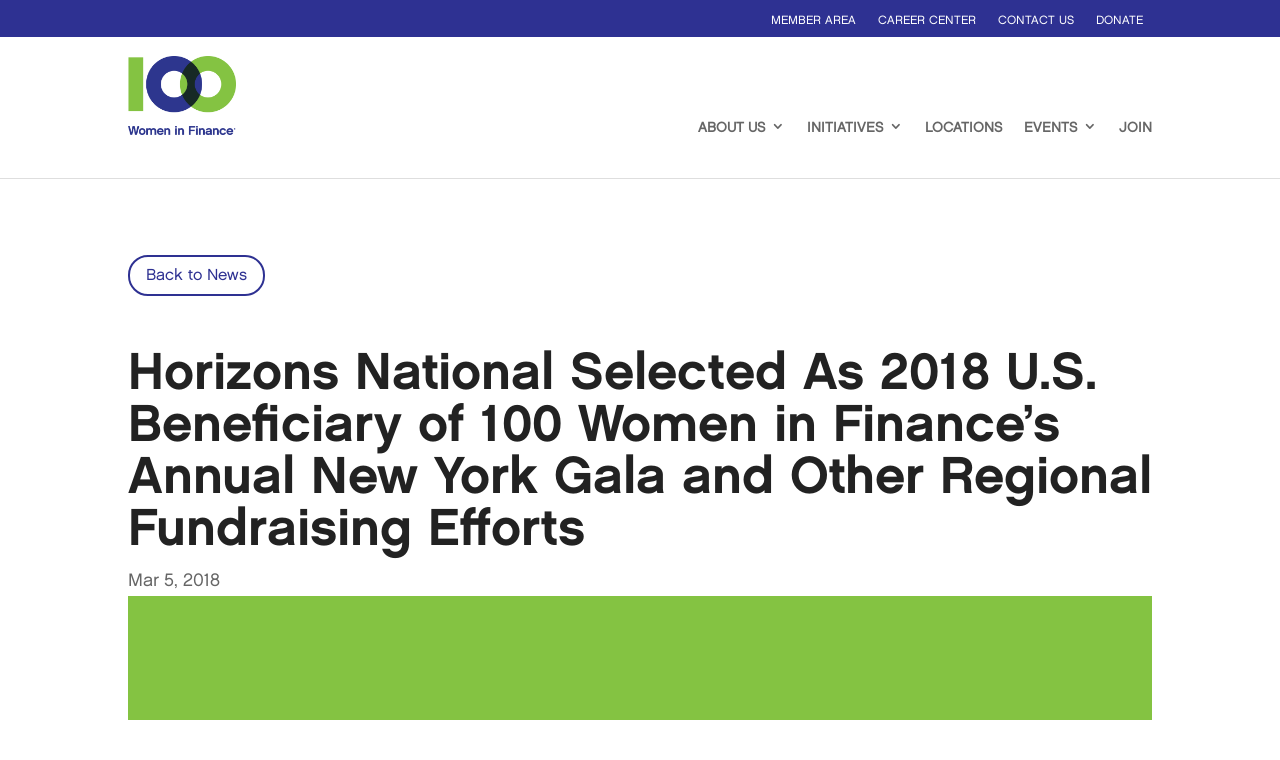

--- FILE ---
content_type: text/html; charset=UTF-8
request_url: https://100women.org/news/horizons-national-selected-as-2018-u-s-beneficiary-of-100-women-in-finances-annual-new-york-gala-and-other-regional-fundraising-efforts/
body_size: 13900
content:
<!DOCTYPE html>
<html lang="en-US">
<head>
	<meta charset="UTF-8" />
<meta http-equiv="X-UA-Compatible" content="IE=edge">
	<link rel="pingback" href="https://100women.org/xmlrpc.php" />

	<script type="text/javascript">
		document.documentElement.className = 'js';
	</script>
	
	<link rel="preconnect" href="https://fonts.gstatic.com" crossorigin /><style id="et-divi-open-sans-inline-css">/* Original: https://fonts.googleapis.com/css?family=Open+Sans:300italic,400italic,600italic,700italic,800italic,400,300,600,700,800&#038;subset=latin,latin-ext&#038;display=swap *//* User Agent: Mozilla/5.0 (Unknown; Linux x86_64) AppleWebKit/538.1 (KHTML, like Gecko) Safari/538.1 Daum/4.1 */@font-face {font-family: 'Open Sans';font-style: italic;font-weight: 300;font-stretch: normal;font-display: swap;src: url(https://fonts.gstatic.com/s/opensans/v44/memQYaGs126MiZpBA-UFUIcVXSCEkx2cmqvXlWq8tWZ0Pw86hd0Rk5hkWV4exQ.ttf) format('truetype');}@font-face {font-family: 'Open Sans';font-style: italic;font-weight: 400;font-stretch: normal;font-display: swap;src: url(https://fonts.gstatic.com/s/opensans/v44/memQYaGs126MiZpBA-UFUIcVXSCEkx2cmqvXlWq8tWZ0Pw86hd0Rk8ZkWV4exQ.ttf) format('truetype');}@font-face {font-family: 'Open Sans';font-style: italic;font-weight: 600;font-stretch: normal;font-display: swap;src: url(https://fonts.gstatic.com/s/opensans/v44/memQYaGs126MiZpBA-UFUIcVXSCEkx2cmqvXlWq8tWZ0Pw86hd0RkxhjWV4exQ.ttf) format('truetype');}@font-face {font-family: 'Open Sans';font-style: italic;font-weight: 700;font-stretch: normal;font-display: swap;src: url(https://fonts.gstatic.com/s/opensans/v44/memQYaGs126MiZpBA-UFUIcVXSCEkx2cmqvXlWq8tWZ0Pw86hd0RkyFjWV4exQ.ttf) format('truetype');}@font-face {font-family: 'Open Sans';font-style: italic;font-weight: 800;font-stretch: normal;font-display: swap;src: url(https://fonts.gstatic.com/s/opensans/v44/memQYaGs126MiZpBA-UFUIcVXSCEkx2cmqvXlWq8tWZ0Pw86hd0Rk0ZjWV4exQ.ttf) format('truetype');}@font-face {font-family: 'Open Sans';font-style: normal;font-weight: 300;font-stretch: normal;font-display: swap;src: url(https://fonts.gstatic.com/s/opensans/v44/memSYaGs126MiZpBA-UvWbX2vVnXBbObj2OVZyOOSr4dVJWUgsiH0B4uaVc.ttf) format('truetype');}@font-face {font-family: 'Open Sans';font-style: normal;font-weight: 400;font-stretch: normal;font-display: swap;src: url(https://fonts.gstatic.com/s/opensans/v44/memSYaGs126MiZpBA-UvWbX2vVnXBbObj2OVZyOOSr4dVJWUgsjZ0B4uaVc.ttf) format('truetype');}@font-face {font-family: 'Open Sans';font-style: normal;font-weight: 600;font-stretch: normal;font-display: swap;src: url(https://fonts.gstatic.com/s/opensans/v44/memSYaGs126MiZpBA-UvWbX2vVnXBbObj2OVZyOOSr4dVJWUgsgH1x4uaVc.ttf) format('truetype');}@font-face {font-family: 'Open Sans';font-style: normal;font-weight: 700;font-stretch: normal;font-display: swap;src: url(https://fonts.gstatic.com/s/opensans/v44/memSYaGs126MiZpBA-UvWbX2vVnXBbObj2OVZyOOSr4dVJWUgsg-1x4uaVc.ttf) format('truetype');}@font-face {font-family: 'Open Sans';font-style: normal;font-weight: 800;font-stretch: normal;font-display: swap;src: url(https://fonts.gstatic.com/s/opensans/v44/memSYaGs126MiZpBA-UvWbX2vVnXBbObj2OVZyOOSr4dVJWUgshZ1x4uaVc.ttf) format('truetype');}/* User Agent: Mozilla/5.0 (Windows NT 6.1; WOW64; rv:27.0) Gecko/20100101 Firefox/27.0 */@font-face {font-family: 'Open Sans';font-style: italic;font-weight: 300;font-stretch: normal;font-display: swap;src: url(https://fonts.gstatic.com/s/opensans/v44/memQYaGs126MiZpBA-UFUIcVXSCEkx2cmqvXlWq8tWZ0Pw86hd0Rk5hkWV4exg.woff) format('woff');}@font-face {font-family: 'Open Sans';font-style: italic;font-weight: 400;font-stretch: normal;font-display: swap;src: url(https://fonts.gstatic.com/s/opensans/v44/memQYaGs126MiZpBA-UFUIcVXSCEkx2cmqvXlWq8tWZ0Pw86hd0Rk8ZkWV4exg.woff) format('woff');}@font-face {font-family: 'Open Sans';font-style: italic;font-weight: 600;font-stretch: normal;font-display: swap;src: url(https://fonts.gstatic.com/s/opensans/v44/memQYaGs126MiZpBA-UFUIcVXSCEkx2cmqvXlWq8tWZ0Pw86hd0RkxhjWV4exg.woff) format('woff');}@font-face {font-family: 'Open Sans';font-style: italic;font-weight: 700;font-stretch: normal;font-display: swap;src: url(https://fonts.gstatic.com/s/opensans/v44/memQYaGs126MiZpBA-UFUIcVXSCEkx2cmqvXlWq8tWZ0Pw86hd0RkyFjWV4exg.woff) format('woff');}@font-face {font-family: 'Open Sans';font-style: italic;font-weight: 800;font-stretch: normal;font-display: swap;src: url(https://fonts.gstatic.com/s/opensans/v44/memQYaGs126MiZpBA-UFUIcVXSCEkx2cmqvXlWq8tWZ0Pw86hd0Rk0ZjWV4exg.woff) format('woff');}@font-face {font-family: 'Open Sans';font-style: normal;font-weight: 300;font-stretch: normal;font-display: swap;src: url(https://fonts.gstatic.com/s/opensans/v44/memSYaGs126MiZpBA-UvWbX2vVnXBbObj2OVZyOOSr4dVJWUgsiH0B4uaVQ.woff) format('woff');}@font-face {font-family: 'Open Sans';font-style: normal;font-weight: 400;font-stretch: normal;font-display: swap;src: url(https://fonts.gstatic.com/s/opensans/v44/memSYaGs126MiZpBA-UvWbX2vVnXBbObj2OVZyOOSr4dVJWUgsjZ0B4uaVQ.woff) format('woff');}@font-face {font-family: 'Open Sans';font-style: normal;font-weight: 600;font-stretch: normal;font-display: swap;src: url(https://fonts.gstatic.com/s/opensans/v44/memSYaGs126MiZpBA-UvWbX2vVnXBbObj2OVZyOOSr4dVJWUgsgH1x4uaVQ.woff) format('woff');}@font-face {font-family: 'Open Sans';font-style: normal;font-weight: 700;font-stretch: normal;font-display: swap;src: url(https://fonts.gstatic.com/s/opensans/v44/memSYaGs126MiZpBA-UvWbX2vVnXBbObj2OVZyOOSr4dVJWUgsg-1x4uaVQ.woff) format('woff');}@font-face {font-family: 'Open Sans';font-style: normal;font-weight: 800;font-stretch: normal;font-display: swap;src: url(https://fonts.gstatic.com/s/opensans/v44/memSYaGs126MiZpBA-UvWbX2vVnXBbObj2OVZyOOSr4dVJWUgshZ1x4uaVQ.woff) format('woff');}/* User Agent: Mozilla/5.0 (Windows NT 6.3; rv:39.0) Gecko/20100101 Firefox/39.0 */@font-face {font-family: 'Open Sans';font-style: italic;font-weight: 300;font-stretch: normal;font-display: swap;src: url(https://fonts.gstatic.com/s/opensans/v44/memQYaGs126MiZpBA-UFUIcVXSCEkx2cmqvXlWq8tWZ0Pw86hd0Rk5hkWV4ewA.woff2) format('woff2');}@font-face {font-family: 'Open Sans';font-style: italic;font-weight: 400;font-stretch: normal;font-display: swap;src: url(https://fonts.gstatic.com/s/opensans/v44/memQYaGs126MiZpBA-UFUIcVXSCEkx2cmqvXlWq8tWZ0Pw86hd0Rk8ZkWV4ewA.woff2) format('woff2');}@font-face {font-family: 'Open Sans';font-style: italic;font-weight: 600;font-stretch: normal;font-display: swap;src: url(https://fonts.gstatic.com/s/opensans/v44/memQYaGs126MiZpBA-UFUIcVXSCEkx2cmqvXlWq8tWZ0Pw86hd0RkxhjWV4ewA.woff2) format('woff2');}@font-face {font-family: 'Open Sans';font-style: italic;font-weight: 700;font-stretch: normal;font-display: swap;src: url(https://fonts.gstatic.com/s/opensans/v44/memQYaGs126MiZpBA-UFUIcVXSCEkx2cmqvXlWq8tWZ0Pw86hd0RkyFjWV4ewA.woff2) format('woff2');}@font-face {font-family: 'Open Sans';font-style: italic;font-weight: 800;font-stretch: normal;font-display: swap;src: url(https://fonts.gstatic.com/s/opensans/v44/memQYaGs126MiZpBA-UFUIcVXSCEkx2cmqvXlWq8tWZ0Pw86hd0Rk0ZjWV4ewA.woff2) format('woff2');}@font-face {font-family: 'Open Sans';font-style: normal;font-weight: 300;font-stretch: normal;font-display: swap;src: url(https://fonts.gstatic.com/s/opensans/v44/memSYaGs126MiZpBA-UvWbX2vVnXBbObj2OVZyOOSr4dVJWUgsiH0B4uaVI.woff2) format('woff2');}@font-face {font-family: 'Open Sans';font-style: normal;font-weight: 400;font-stretch: normal;font-display: swap;src: url(https://fonts.gstatic.com/s/opensans/v44/memSYaGs126MiZpBA-UvWbX2vVnXBbObj2OVZyOOSr4dVJWUgsjZ0B4uaVI.woff2) format('woff2');}@font-face {font-family: 'Open Sans';font-style: normal;font-weight: 600;font-stretch: normal;font-display: swap;src: url(https://fonts.gstatic.com/s/opensans/v44/memSYaGs126MiZpBA-UvWbX2vVnXBbObj2OVZyOOSr4dVJWUgsgH1x4uaVI.woff2) format('woff2');}@font-face {font-family: 'Open Sans';font-style: normal;font-weight: 700;font-stretch: normal;font-display: swap;src: url(https://fonts.gstatic.com/s/opensans/v44/memSYaGs126MiZpBA-UvWbX2vVnXBbObj2OVZyOOSr4dVJWUgsg-1x4uaVI.woff2) format('woff2');}@font-face {font-family: 'Open Sans';font-style: normal;font-weight: 800;font-stretch: normal;font-display: swap;src: url(https://fonts.gstatic.com/s/opensans/v44/memSYaGs126MiZpBA-UvWbX2vVnXBbObj2OVZyOOSr4dVJWUgshZ1x4uaVI.woff2) format('woff2');}</style><meta name='robots' content='index, follow, max-image-preview:large, max-snippet:-1, max-video-preview:-1' />

	<!-- This site is optimized with the Yoast SEO plugin v26.2 - https://yoast.com/wordpress/plugins/seo/ -->
	<title>Horizons National Selected As 2018 U.S. Beneficiary of 100 Women in Finance’s Annual New York Gala and Other Regional Fundraising Efforts - 100 Women In Finance</title>
	<link rel="canonical" href="https://100women.org/news/horizons-national-selected-as-2018-u-s-beneficiary-of-100-women-in-finances-annual-new-york-gala-and-other-regional-fundraising-efforts/" />
	<meta property="og:locale" content="en_US" />
	<meta property="og:type" content="article" />
	<meta property="og:title" content="Horizons National Selected As 2018 U.S. Beneficiary of 100 Women in Finance’s Annual New York Gala and Other Regional Fundraising Efforts - 100 Women In Finance" />
	<meta property="og:description" content="New York, NY – March 5, 2018 – 100 Women in Finance (&#8220;100WF&#8221;) today announces Horizons National as the beneficiary of its U.S. philanthropic activities in 2018, including the 17th Annual Gala at Cipriani 42nd Street to be held on Wednesday, November 7, 2018, and other regional fundraisers. 100 Women in Finance is a global [&hellip;]" />
	<meta property="og:url" content="https://100women.org/news/horizons-national-selected-as-2018-u-s-beneficiary-of-100-women-in-finances-annual-new-york-gala-and-other-regional-fundraising-efforts/" />
	<meta property="og:site_name" content="100 Women In Finance" />
	<meta property="article:modified_time" content="2022-08-10T16:51:07+00:00" />
	<meta property="og:image" content="https://100women.org/wp-content/uploads/2016/12/01_100WF.png" />
	<meta property="og:image:width" content="1400" />
	<meta property="og:image:height" content="1030" />
	<meta property="og:image:type" content="image/png" />
	<meta name="twitter:card" content="summary_large_image" />
	<meta name="twitter:label1" content="Est. reading time" />
	<meta name="twitter:data1" content="4 minutes" />
	<script type="application/ld+json" class="yoast-schema-graph">{"@context":"https://schema.org","@graph":[{"@type":"WebPage","@id":"https://100women.org/news/horizons-national-selected-as-2018-u-s-beneficiary-of-100-women-in-finances-annual-new-york-gala-and-other-regional-fundraising-efforts/","url":"https://100women.org/news/horizons-national-selected-as-2018-u-s-beneficiary-of-100-women-in-finances-annual-new-york-gala-and-other-regional-fundraising-efforts/","name":"Horizons National Selected As 2018 U.S. Beneficiary of 100 Women in Finance’s Annual New York Gala and Other Regional Fundraising Efforts - 100 Women In Finance","isPartOf":{"@id":"https://100women.org/#website"},"primaryImageOfPage":{"@id":"https://100women.org/news/horizons-national-selected-as-2018-u-s-beneficiary-of-100-women-in-finances-annual-new-york-gala-and-other-regional-fundraising-efforts/#primaryimage"},"image":{"@id":"https://100women.org/news/horizons-national-selected-as-2018-u-s-beneficiary-of-100-women-in-finances-annual-new-york-gala-and-other-regional-fundraising-efforts/#primaryimage"},"thumbnailUrl":"https://100women.org/wp-content/uploads/2016/12/01_100WF.png","datePublished":"2018-03-05T13:00:21+00:00","dateModified":"2022-08-10T16:51:07+00:00","breadcrumb":{"@id":"https://100women.org/news/horizons-national-selected-as-2018-u-s-beneficiary-of-100-women-in-finances-annual-new-york-gala-and-other-regional-fundraising-efforts/#breadcrumb"},"inLanguage":"en-US","potentialAction":[{"@type":"ReadAction","target":["https://100women.org/news/horizons-national-selected-as-2018-u-s-beneficiary-of-100-women-in-finances-annual-new-york-gala-and-other-regional-fundraising-efforts/"]}]},{"@type":"ImageObject","inLanguage":"en-US","@id":"https://100women.org/news/horizons-national-selected-as-2018-u-s-beneficiary-of-100-women-in-finances-annual-new-york-gala-and-other-regional-fundraising-efforts/#primaryimage","url":"https://100women.org/wp-content/uploads/2016/12/01_100WF.png","contentUrl":"https://100women.org/wp-content/uploads/2016/12/01_100WF.png","width":1400,"height":1030},{"@type":"BreadcrumbList","@id":"https://100women.org/news/horizons-national-selected-as-2018-u-s-beneficiary-of-100-women-in-finances-annual-new-york-gala-and-other-regional-fundraising-efforts/#breadcrumb","itemListElement":[{"@type":"ListItem","position":1,"name":"Home","item":"https://100women.org/"},{"@type":"ListItem","position":2,"name":"News","item":"https://100women.org/news/"},{"@type":"ListItem","position":3,"name":"Horizons National Selected As 2018 U.S. Beneficiary of 100 Women in Finance’s Annual New York Gala and Other Regional Fundraising Efforts"}]},{"@type":"WebSite","@id":"https://100women.org/#website","url":"https://100women.org/","name":"100 Women In Finance","description":"","publisher":{"@id":"https://100women.org/#organization"},"potentialAction":[{"@type":"SearchAction","target":{"@type":"EntryPoint","urlTemplate":"https://100women.org/?s={search_term_string}"},"query-input":{"@type":"PropertyValueSpecification","valueRequired":true,"valueName":"search_term_string"}}],"inLanguage":"en-US"},{"@type":"Organization","@id":"https://100women.org/#organization","name":"100 Women in Finance","url":"https://100women.org/","logo":{"@type":"ImageObject","inLanguage":"en-US","@id":"https://100women.org/#/schema/logo/image/","url":"https://100women.org/wp-content/uploads/2022/07/100WF-1200x628-1.jpg","contentUrl":"https://100women.org/wp-content/uploads/2022/07/100WF-1200x628-1.jpg","width":1200,"height":628,"caption":"100 Women in Finance"},"image":{"@id":"https://100women.org/#/schema/logo/image/"}}]}</script>
	<!-- / Yoast SEO plugin. -->


<link rel='dns-prefetch' href='//stats.wp.com' />
<link rel="alternate" type="application/rss+xml" title="100 Women In Finance &raquo; Feed" href="https://100women.org/feed/" />
<link rel="alternate" type="application/rss+xml" title="100 Women In Finance &raquo; Comments Feed" href="https://100women.org/comments/feed/" />
<meta content="100 Women Theme v.1.0.0" name="generator"/><link rel='stylesheet' id='wp-block-library-css' href='https://100women.org/wp-includes/css/dist/block-library/style.min.css?ver=6.8.3' type='text/css' media='all' />
<style id='wp-block-library-theme-inline-css' type='text/css'>
.wp-block-audio :where(figcaption){color:#555;font-size:13px;text-align:center}.is-dark-theme .wp-block-audio :where(figcaption){color:#ffffffa6}.wp-block-audio{margin:0 0 1em}.wp-block-code{border:1px solid #ccc;border-radius:4px;font-family:Menlo,Consolas,monaco,monospace;padding:.8em 1em}.wp-block-embed :where(figcaption){color:#555;font-size:13px;text-align:center}.is-dark-theme .wp-block-embed :where(figcaption){color:#ffffffa6}.wp-block-embed{margin:0 0 1em}.blocks-gallery-caption{color:#555;font-size:13px;text-align:center}.is-dark-theme .blocks-gallery-caption{color:#ffffffa6}:root :where(.wp-block-image figcaption){color:#555;font-size:13px;text-align:center}.is-dark-theme :root :where(.wp-block-image figcaption){color:#ffffffa6}.wp-block-image{margin:0 0 1em}.wp-block-pullquote{border-bottom:4px solid;border-top:4px solid;color:currentColor;margin-bottom:1.75em}.wp-block-pullquote cite,.wp-block-pullquote footer,.wp-block-pullquote__citation{color:currentColor;font-size:.8125em;font-style:normal;text-transform:uppercase}.wp-block-quote{border-left:.25em solid;margin:0 0 1.75em;padding-left:1em}.wp-block-quote cite,.wp-block-quote footer{color:currentColor;font-size:.8125em;font-style:normal;position:relative}.wp-block-quote:where(.has-text-align-right){border-left:none;border-right:.25em solid;padding-left:0;padding-right:1em}.wp-block-quote:where(.has-text-align-center){border:none;padding-left:0}.wp-block-quote.is-large,.wp-block-quote.is-style-large,.wp-block-quote:where(.is-style-plain){border:none}.wp-block-search .wp-block-search__label{font-weight:700}.wp-block-search__button{border:1px solid #ccc;padding:.375em .625em}:where(.wp-block-group.has-background){padding:1.25em 2.375em}.wp-block-separator.has-css-opacity{opacity:.4}.wp-block-separator{border:none;border-bottom:2px solid;margin-left:auto;margin-right:auto}.wp-block-separator.has-alpha-channel-opacity{opacity:1}.wp-block-separator:not(.is-style-wide):not(.is-style-dots){width:100px}.wp-block-separator.has-background:not(.is-style-dots){border-bottom:none;height:1px}.wp-block-separator.has-background:not(.is-style-wide):not(.is-style-dots){height:2px}.wp-block-table{margin:0 0 1em}.wp-block-table td,.wp-block-table th{word-break:normal}.wp-block-table :where(figcaption){color:#555;font-size:13px;text-align:center}.is-dark-theme .wp-block-table :where(figcaption){color:#ffffffa6}.wp-block-video :where(figcaption){color:#555;font-size:13px;text-align:center}.is-dark-theme .wp-block-video :where(figcaption){color:#ffffffa6}.wp-block-video{margin:0 0 1em}:root :where(.wp-block-template-part.has-background){margin-bottom:0;margin-top:0;padding:1.25em 2.375em}
</style>
<link rel='stylesheet' id='mediaelement-css' href='https://100women.org/wp-includes/js/mediaelement/mediaelementplayer-legacy.min.css?ver=4.2.17' type='text/css' media='all' />
<link rel='stylesheet' id='wp-mediaelement-css' href='https://100women.org/wp-includes/js/mediaelement/wp-mediaelement.min.css?ver=6.8.3' type='text/css' media='all' />
<style id='jetpack-sharing-buttons-style-inline-css' type='text/css'>
.jetpack-sharing-buttons__services-list{display:flex;flex-direction:row;flex-wrap:wrap;gap:0;list-style-type:none;margin:5px;padding:0}.jetpack-sharing-buttons__services-list.has-small-icon-size{font-size:12px}.jetpack-sharing-buttons__services-list.has-normal-icon-size{font-size:16px}.jetpack-sharing-buttons__services-list.has-large-icon-size{font-size:24px}.jetpack-sharing-buttons__services-list.has-huge-icon-size{font-size:36px}@media print{.jetpack-sharing-buttons__services-list{display:none!important}}.editor-styles-wrapper .wp-block-jetpack-sharing-buttons{gap:0;padding-inline-start:0}ul.jetpack-sharing-buttons__services-list.has-background{padding:1.25em 2.375em}
</style>
<style id='global-styles-inline-css' type='text/css'>
:root{--wp--preset--aspect-ratio--square: 1;--wp--preset--aspect-ratio--4-3: 4/3;--wp--preset--aspect-ratio--3-4: 3/4;--wp--preset--aspect-ratio--3-2: 3/2;--wp--preset--aspect-ratio--2-3: 2/3;--wp--preset--aspect-ratio--16-9: 16/9;--wp--preset--aspect-ratio--9-16: 9/16;--wp--preset--color--black: #000000;--wp--preset--color--cyan-bluish-gray: #abb8c3;--wp--preset--color--white: #ffffff;--wp--preset--color--pale-pink: #f78da7;--wp--preset--color--vivid-red: #cf2e2e;--wp--preset--color--luminous-vivid-orange: #ff6900;--wp--preset--color--luminous-vivid-amber: #fcb900;--wp--preset--color--light-green-cyan: #7bdcb5;--wp--preset--color--vivid-green-cyan: #00d084;--wp--preset--color--pale-cyan-blue: #8ed1fc;--wp--preset--color--vivid-cyan-blue: #0693e3;--wp--preset--color--vivid-purple: #9b51e0;--wp--preset--gradient--vivid-cyan-blue-to-vivid-purple: linear-gradient(135deg,rgba(6,147,227,1) 0%,rgb(155,81,224) 100%);--wp--preset--gradient--light-green-cyan-to-vivid-green-cyan: linear-gradient(135deg,rgb(122,220,180) 0%,rgb(0,208,130) 100%);--wp--preset--gradient--luminous-vivid-amber-to-luminous-vivid-orange: linear-gradient(135deg,rgba(252,185,0,1) 0%,rgba(255,105,0,1) 100%);--wp--preset--gradient--luminous-vivid-orange-to-vivid-red: linear-gradient(135deg,rgba(255,105,0,1) 0%,rgb(207,46,46) 100%);--wp--preset--gradient--very-light-gray-to-cyan-bluish-gray: linear-gradient(135deg,rgb(238,238,238) 0%,rgb(169,184,195) 100%);--wp--preset--gradient--cool-to-warm-spectrum: linear-gradient(135deg,rgb(74,234,220) 0%,rgb(151,120,209) 20%,rgb(207,42,186) 40%,rgb(238,44,130) 60%,rgb(251,105,98) 80%,rgb(254,248,76) 100%);--wp--preset--gradient--blush-light-purple: linear-gradient(135deg,rgb(255,206,236) 0%,rgb(152,150,240) 100%);--wp--preset--gradient--blush-bordeaux: linear-gradient(135deg,rgb(254,205,165) 0%,rgb(254,45,45) 50%,rgb(107,0,62) 100%);--wp--preset--gradient--luminous-dusk: linear-gradient(135deg,rgb(255,203,112) 0%,rgb(199,81,192) 50%,rgb(65,88,208) 100%);--wp--preset--gradient--pale-ocean: linear-gradient(135deg,rgb(255,245,203) 0%,rgb(182,227,212) 50%,rgb(51,167,181) 100%);--wp--preset--gradient--electric-grass: linear-gradient(135deg,rgb(202,248,128) 0%,rgb(113,206,126) 100%);--wp--preset--gradient--midnight: linear-gradient(135deg,rgb(2,3,129) 0%,rgb(40,116,252) 100%);--wp--preset--font-size--small: 13px;--wp--preset--font-size--medium: 20px;--wp--preset--font-size--large: 36px;--wp--preset--font-size--x-large: 42px;--wp--preset--spacing--20: 0.44rem;--wp--preset--spacing--30: 0.67rem;--wp--preset--spacing--40: 1rem;--wp--preset--spacing--50: 1.5rem;--wp--preset--spacing--60: 2.25rem;--wp--preset--spacing--70: 3.38rem;--wp--preset--spacing--80: 5.06rem;--wp--preset--shadow--natural: 6px 6px 9px rgba(0, 0, 0, 0.2);--wp--preset--shadow--deep: 12px 12px 50px rgba(0, 0, 0, 0.4);--wp--preset--shadow--sharp: 6px 6px 0px rgba(0, 0, 0, 0.2);--wp--preset--shadow--outlined: 6px 6px 0px -3px rgba(255, 255, 255, 1), 6px 6px rgba(0, 0, 0, 1);--wp--preset--shadow--crisp: 6px 6px 0px rgba(0, 0, 0, 1);}:root { --wp--style--global--content-size: 823px;--wp--style--global--wide-size: 1080px; }:where(body) { margin: 0; }.wp-site-blocks > .alignleft { float: left; margin-right: 2em; }.wp-site-blocks > .alignright { float: right; margin-left: 2em; }.wp-site-blocks > .aligncenter { justify-content: center; margin-left: auto; margin-right: auto; }:where(.is-layout-flex){gap: 0.5em;}:where(.is-layout-grid){gap: 0.5em;}.is-layout-flow > .alignleft{float: left;margin-inline-start: 0;margin-inline-end: 2em;}.is-layout-flow > .alignright{float: right;margin-inline-start: 2em;margin-inline-end: 0;}.is-layout-flow > .aligncenter{margin-left: auto !important;margin-right: auto !important;}.is-layout-constrained > .alignleft{float: left;margin-inline-start: 0;margin-inline-end: 2em;}.is-layout-constrained > .alignright{float: right;margin-inline-start: 2em;margin-inline-end: 0;}.is-layout-constrained > .aligncenter{margin-left: auto !important;margin-right: auto !important;}.is-layout-constrained > :where(:not(.alignleft):not(.alignright):not(.alignfull)){max-width: var(--wp--style--global--content-size);margin-left: auto !important;margin-right: auto !important;}.is-layout-constrained > .alignwide{max-width: var(--wp--style--global--wide-size);}body .is-layout-flex{display: flex;}.is-layout-flex{flex-wrap: wrap;align-items: center;}.is-layout-flex > :is(*, div){margin: 0;}body .is-layout-grid{display: grid;}.is-layout-grid > :is(*, div){margin: 0;}body{padding-top: 0px;padding-right: 0px;padding-bottom: 0px;padding-left: 0px;}:root :where(.wp-element-button, .wp-block-button__link){background-color: #32373c;border-width: 0;color: #fff;font-family: inherit;font-size: inherit;line-height: inherit;padding: calc(0.667em + 2px) calc(1.333em + 2px);text-decoration: none;}.has-black-color{color: var(--wp--preset--color--black) !important;}.has-cyan-bluish-gray-color{color: var(--wp--preset--color--cyan-bluish-gray) !important;}.has-white-color{color: var(--wp--preset--color--white) !important;}.has-pale-pink-color{color: var(--wp--preset--color--pale-pink) !important;}.has-vivid-red-color{color: var(--wp--preset--color--vivid-red) !important;}.has-luminous-vivid-orange-color{color: var(--wp--preset--color--luminous-vivid-orange) !important;}.has-luminous-vivid-amber-color{color: var(--wp--preset--color--luminous-vivid-amber) !important;}.has-light-green-cyan-color{color: var(--wp--preset--color--light-green-cyan) !important;}.has-vivid-green-cyan-color{color: var(--wp--preset--color--vivid-green-cyan) !important;}.has-pale-cyan-blue-color{color: var(--wp--preset--color--pale-cyan-blue) !important;}.has-vivid-cyan-blue-color{color: var(--wp--preset--color--vivid-cyan-blue) !important;}.has-vivid-purple-color{color: var(--wp--preset--color--vivid-purple) !important;}.has-black-background-color{background-color: var(--wp--preset--color--black) !important;}.has-cyan-bluish-gray-background-color{background-color: var(--wp--preset--color--cyan-bluish-gray) !important;}.has-white-background-color{background-color: var(--wp--preset--color--white) !important;}.has-pale-pink-background-color{background-color: var(--wp--preset--color--pale-pink) !important;}.has-vivid-red-background-color{background-color: var(--wp--preset--color--vivid-red) !important;}.has-luminous-vivid-orange-background-color{background-color: var(--wp--preset--color--luminous-vivid-orange) !important;}.has-luminous-vivid-amber-background-color{background-color: var(--wp--preset--color--luminous-vivid-amber) !important;}.has-light-green-cyan-background-color{background-color: var(--wp--preset--color--light-green-cyan) !important;}.has-vivid-green-cyan-background-color{background-color: var(--wp--preset--color--vivid-green-cyan) !important;}.has-pale-cyan-blue-background-color{background-color: var(--wp--preset--color--pale-cyan-blue) !important;}.has-vivid-cyan-blue-background-color{background-color: var(--wp--preset--color--vivid-cyan-blue) !important;}.has-vivid-purple-background-color{background-color: var(--wp--preset--color--vivid-purple) !important;}.has-black-border-color{border-color: var(--wp--preset--color--black) !important;}.has-cyan-bluish-gray-border-color{border-color: var(--wp--preset--color--cyan-bluish-gray) !important;}.has-white-border-color{border-color: var(--wp--preset--color--white) !important;}.has-pale-pink-border-color{border-color: var(--wp--preset--color--pale-pink) !important;}.has-vivid-red-border-color{border-color: var(--wp--preset--color--vivid-red) !important;}.has-luminous-vivid-orange-border-color{border-color: var(--wp--preset--color--luminous-vivid-orange) !important;}.has-luminous-vivid-amber-border-color{border-color: var(--wp--preset--color--luminous-vivid-amber) !important;}.has-light-green-cyan-border-color{border-color: var(--wp--preset--color--light-green-cyan) !important;}.has-vivid-green-cyan-border-color{border-color: var(--wp--preset--color--vivid-green-cyan) !important;}.has-pale-cyan-blue-border-color{border-color: var(--wp--preset--color--pale-cyan-blue) !important;}.has-vivid-cyan-blue-border-color{border-color: var(--wp--preset--color--vivid-cyan-blue) !important;}.has-vivid-purple-border-color{border-color: var(--wp--preset--color--vivid-purple) !important;}.has-vivid-cyan-blue-to-vivid-purple-gradient-background{background: var(--wp--preset--gradient--vivid-cyan-blue-to-vivid-purple) !important;}.has-light-green-cyan-to-vivid-green-cyan-gradient-background{background: var(--wp--preset--gradient--light-green-cyan-to-vivid-green-cyan) !important;}.has-luminous-vivid-amber-to-luminous-vivid-orange-gradient-background{background: var(--wp--preset--gradient--luminous-vivid-amber-to-luminous-vivid-orange) !important;}.has-luminous-vivid-orange-to-vivid-red-gradient-background{background: var(--wp--preset--gradient--luminous-vivid-orange-to-vivid-red) !important;}.has-very-light-gray-to-cyan-bluish-gray-gradient-background{background: var(--wp--preset--gradient--very-light-gray-to-cyan-bluish-gray) !important;}.has-cool-to-warm-spectrum-gradient-background{background: var(--wp--preset--gradient--cool-to-warm-spectrum) !important;}.has-blush-light-purple-gradient-background{background: var(--wp--preset--gradient--blush-light-purple) !important;}.has-blush-bordeaux-gradient-background{background: var(--wp--preset--gradient--blush-bordeaux) !important;}.has-luminous-dusk-gradient-background{background: var(--wp--preset--gradient--luminous-dusk) !important;}.has-pale-ocean-gradient-background{background: var(--wp--preset--gradient--pale-ocean) !important;}.has-electric-grass-gradient-background{background: var(--wp--preset--gradient--electric-grass) !important;}.has-midnight-gradient-background{background: var(--wp--preset--gradient--midnight) !important;}.has-small-font-size{font-size: var(--wp--preset--font-size--small) !important;}.has-medium-font-size{font-size: var(--wp--preset--font-size--medium) !important;}.has-large-font-size{font-size: var(--wp--preset--font-size--large) !important;}.has-x-large-font-size{font-size: var(--wp--preset--font-size--x-large) !important;}
:where(.wp-block-post-template.is-layout-flex){gap: 1.25em;}:where(.wp-block-post-template.is-layout-grid){gap: 1.25em;}
:where(.wp-block-columns.is-layout-flex){gap: 2em;}:where(.wp-block-columns.is-layout-grid){gap: 2em;}
:root :where(.wp-block-pullquote){font-size: 1.5em;line-height: 1.6;}
</style>
<link rel='stylesheet' id='gdpr-css' href='https://100women.org/wp-content/plugins/gdpr/dist/css/public.css?ver=2.1.2' type='text/css' media='all' />
<link rel='stylesheet' id='ctct_form_styles-css' href='https://100women.org/wp-content/plugins/constant-contact-forms/assets/css/style.css?ver=2.13.0' type='text/css' media='all' />
<link rel='stylesheet' id='willing-frontend-css' href='https://100women.org/wp-content/plugins/willing/assets/css/frontend.css?ver=1.0.0' type='text/css' media='all' />
<link rel='stylesheet' id='select2-css' href='https://100women.org/wp-content/plugins/women-modules/js/select2/dist/css/select2.min.css' type='text/css' media='all' />
<link rel='stylesheet' id='divi-style-parent-css' href='https://100women.org/wp-content/themes/Divi/style-static.min.css?ver=4.27.4' type='text/css' media='all' />
<link rel='stylesheet' id='divi-style-css' href='https://100women.org/wp-content/themes/100women/style.css?ver=4.27.4' type='text/css' media='all' />
<link rel='stylesheet' id='women-modules-styles-css' href='https://100women.org/wp-content/plugins/women-modules/styles/women-modules.css?ver=1.0.56' type='text/css' media='all' />
<link rel='stylesheet' id='wp-pagenavi-css' href='https://100women.org/wp-content/plugins/wp-pagenavi/pagenavi-css.css?ver=2.70' type='text/css' media='all' />
<link rel='stylesheet' id='wp-add-custom-css-css' href='https://100women.org?display_custom_css=css&#038;ver=6.8.3' type='text/css' media='all' />
<link rel='stylesheet' id='100women-responsive-css' href='https://100women.org/wp-content/themes/100women/style-responsive.css?ver=6.8.3' type='text/css' media='all' />
<link rel='stylesheet' id='fontawesome-css' href='https://100women.org/wp-content/themes/100women/fontawesome/css/fontawesome.min.css?ver=1.0.0' type='text/css' media='all' />
<link rel='stylesheet' id='fontawesome-solid-css' href='https://100women.org/wp-content/themes/100women/fontawesome/css/solid.min.css?ver=1.0.0' type='text/css' media='all' />
<link rel='stylesheet' id='fontawesome-brands-css' href='https://100women.org/wp-content/themes/100women/fontawesome/css/brands.min.css?ver=1.0.0' type='text/css' media='all' />
<script type="text/javascript" src="https://100women.org/wp-includes/js/jquery/jquery.min.js?ver=3.7.1" id="jquery-core-js"></script>
<script type="text/javascript" src="https://100women.org/wp-includes/js/jquery/jquery-migrate.min.js?ver=3.4.1" id="jquery-migrate-js"></script>
<script type="text/javascript" id="gdpr-js-extra">
/* <![CDATA[ */
var GDPR = {"ajaxurl":"https:\/\/100women.org\/wp-admin\/admin-ajax.php","logouturl":"","i18n":{"aborting":"Aborting","logging_out":"You are being logged out.","continue":"Continue","cancel":"Cancel","ok":"OK","close_account":"Close your account?","close_account_warning":"Your account will be closed and all data will be permanently deleted and cannot be recovered. Are you sure?","are_you_sure":"Are you sure?","policy_disagree":"By disagreeing you will no longer have access to our site and will be logged out."},"is_user_logged_in":"","refresh":"1"};
/* ]]> */
</script>
<script type="text/javascript" src="https://100women.org/wp-content/plugins/gdpr/dist/js/public.js?ver=2.1.2" id="gdpr-js"></script>
<script type="text/javascript" src="https://100women.org/wp-content/plugins/willing/assets/js/frontend.min.js?ver=1.0.0" id="willing-frontend-js"></script>
<script type="text/javascript" src="https://100women.org/wp-content/plugins/women-modules/js/select2/dist/js/select2.min.js" id="select2-js"></script>
<link rel="https://api.w.org/" href="https://100women.org/wp-json/" /><link rel="EditURI" type="application/rsd+xml" title="RSD" href="https://100women.org/xmlrpc.php?rsd" />
<meta name="generator" content="WordPress 6.8.3" />
<link rel='shortlink' href='https://100women.org/?p=2966' />
<link rel="alternate" title="oEmbed (JSON)" type="application/json+oembed" href="https://100women.org/wp-json/oembed/1.0/embed?url=https%3A%2F%2F100women.org%2Fnews%2Fhorizons-national-selected-as-2018-u-s-beneficiary-of-100-women-in-finances-annual-new-york-gala-and-other-regional-fundraising-efforts%2F" />
<link rel="alternate" title="oEmbed (XML)" type="text/xml+oembed" href="https://100women.org/wp-json/oembed/1.0/embed?url=https%3A%2F%2F100women.org%2Fnews%2Fhorizons-national-selected-as-2018-u-s-beneficiary-of-100-women-in-finances-annual-new-york-gala-and-other-regional-fundraising-efforts%2F&#038;format=xml" />
	<style>img#wpstats{display:none}</style>
		<meta name="viewport" content="width=device-width, initial-scale=1.0, maximum-scale=1.0, user-scalable=0" /><!-- Make Divi Accordion Module Tabs Closable-->
<script>
jQuery(function($){
  $('.et_pb_toggle_title').click(function(){
    var $toggle = $(this).closest('.et_pb_toggle');
    if (!$toggle.hasClass('et_pb_accordion_toggling')) {
      var $accordion = $toggle.closest('.et_pb_accordion');
      if ($toggle.hasClass('et_pb_toggle_open')) {
        $accordion.addClass('et_pb_accordion_toggling');
        $toggle.find('.et_pb_toggle_content').slideToggle(700, function() { 
          $toggle.removeClass('et_pb_toggle_open').addClass('et_pb_toggle_close'); 
					
        });
      }
      setTimeout(function(){ 
        $accordion.removeClass('et_pb_accordion_toggling'); 
      }, 750);
    }
  });
});
	
</script>

<!-- Google Tag Manager -->

<script>
	if ( is_allowed_cookie( '_ga' )) {
	(function(w,d,s,l,i){w[l]=w[l]||[];w[l].push({'gtm.start':

new Date().getTime(),event:'gtm.js'});var f=d.getElementsByTagName(s)[0],

j=d.createElement(s),dl=l!='dataLayer'?'&l='+l:'';j.async=true;j.src=

'https://www.googletagmanager.com/gtm.js?id='+i+dl;f.parentNode.insertBefore(j,f);

})(window,document,'script','dataLayer','GTM-WJJ2F6C');
	}
	
if(is_allowed_cookie('__hssc')){
	console.log("Loading hubspot");
(function(w,d,s,i){
var 
f=d.getElementsByTagName(s)[0],

j=d.createElement(s);
j.async=true;
j.defer=true;
j.id='hs-script-loader'
j.src='//js.hs-scripts.com/'+i+'.js';
f.parentNode.insertBefore(j,f);

})(window,document,'script','9340431');

}
	
</script>

<!-- End Google Tag Manager -->
<link rel="icon" href="https://100women.org/wp-content/uploads/2016/12/100WF_Facebook_Avatar-140x140.jpg" sizes="32x32" />
<link rel="icon" href="https://100women.org/wp-content/uploads/2016/12/100WF_Facebook_Avatar.jpg" sizes="192x192" />
<link rel="apple-touch-icon" href="https://100women.org/wp-content/uploads/2016/12/100WF_Facebook_Avatar.jpg" />
<meta name="msapplication-TileImage" content="https://100women.org/wp-content/uploads/2016/12/100WF_Facebook_Avatar.jpg" />
<link rel="stylesheet" id="et-divi-customizer-global-cached-inline-styles" href="https://100women.org/wp-content/et-cache/1/1/global/et-divi-customizer-global.min.css?ver=1761896185" /><link rel="stylesheet" id="et-core-unified-cpt-tb-12978-tb-12980-tb-12979-2966-cached-inline-styles" href="https://100women.org/wp-content/et-cache/1/1/2966/et-core-unified-cpt-tb-12978-tb-12980-tb-12979-2966.min.css?ver=1761905564" /></head>
<body class="wp-singular news-template-default single single-news postid-2966 wp-theme-Divi wp-child-theme-100women et-tb-has-template et-tb-has-header et-tb-has-body et-tb-has-footer ctct-Divi metaslider-plugin et_pb_button_helper_class et_cover_background et_pb_gutter osx et_pb_gutters3 et_divi_theme et-db">
	<div id="page-container">
<div id="et-boc" class="et-boc">
			
		<header class="et-l et-l--header">
			<div class="et_builder_inner_content et_pb_gutters3">
		<div class="et_pb_section et_pb_section_0_tb_header et_pb_fullwidth_section et_section_regular et_pb_section--with-menu" >
				
				
				
				
				
				
				<div class="et_pb_module et_pb_fullwidth_menu et_pb_fullwidth_menu_0_tb_header et_pb_bg_layout_dark  et_pb_text_align_right et_dropdown_animation_fade et_pb_fullwidth_menu--without-logo et_pb_fullwidth_menu--style-left_aligned">
					
					
					
					
					<div class="et_pb_row clearfix">
						
						<div class="et_pb_menu__wrap">
							<div class="et_pb_menu__menu">
								<nav class="et-menu-nav fullwidth-menu-nav"><ul id="menu-navigation-menu" class="et-menu fullwidth-menu nav"><li class="et_pb_menu_page_id-13089 menu-item menu-item-type-custom menu-item-object-custom menu-item-13089"><a target="_blank" href="https://members.100women.org/login">Member Area</a></li>
<li class="et_pb_menu_page_id-11938 menu-item menu-item-type-post_type menu-item-object-page menu-item-13090"><a href="https://100women.org/job-board/">Career Center</a></li>
<li class="et_pb_menu_page_id-17070 menu-item menu-item-type-post_type menu-item-object-page menu-item-17434"><a href="https://100women.org/contact-us/">Contact us</a></li>
<li class="et_pb_menu_page_id-13861 menu-item menu-item-type-custom menu-item-object-custom menu-item-13861"><a target="_blank" href="https://www.paypal.com/donate/?cmd=_s-xclick&#038;hosted_button_id=3F3P66FBCQNB6">Donate</a></li>
</ul></nav>
							</div>
							
							
							<div class="et_mobile_nav_menu">
				<div class="mobile_nav closed">
					<span class="mobile_menu_bar"></span>
				</div>
			</div>
						</div>
						
					</div>
				</div>
				
				
			</div><div class="et_pb_with_border et_pb_section et_pb_section_1_tb_header et_section_regular et_pb_section--with-menu" >
				
				
				
				
				
				
				<div class="et_pb_row et_pb_row_0_tb_header et_pb_row--with-menu">
				<div class="et_pb_column et_pb_column_4_4 et_pb_column_0_tb_header  et_pb_css_mix_blend_mode_passthrough et-last-child et_pb_column--with-menu">
				
				
				
				
				<div class="et_pb_with_border et_pb_module et_pb_menu et_pb_menu_0_tb_header et_pb_bg_layout_light  et_pb_text_align_right et_dropdown_animation_fade et_pb_menu--with-logo et_pb_menu--style-left_aligned">
					
					
					
					
					<div class="et_pb_menu_inner_container clearfix">
						<div class="et_pb_menu__logo-wrap">
			  <div class="et_pb_menu__logo">
				<a href="https://100women.org/" ><img decoding="async" width="201" height="147" src="https://100women.org/wp-content/uploads/2016/11/logo-100wf.png" alt="" srcset="https://100women.org/wp-content/uploads/2016/11/logo-100wf.png 201w, https://100women.org/wp-content/uploads/2016/11/logo-100wf-191x140.png 191w" sizes="(max-width: 201px) 100vw, 201px" class="wp-image-30" /></a>
			  </div>
			</div>
						<div class="et_pb_menu__wrap">
							<div class="et_pb_menu__menu">
								<nav class="et-menu-nav"><ul id="menu-primary-menu" class="et-menu nav downwards"><li class="collapsable et_pb_menu_page_id-12945 menu-item menu-item-type-post_type menu-item-object-page menu-item-has-children menu-item-13076"><a href="https://100women.org/about-us/">About Us</a>
<ul class="sub-menu">
	<li class="second-level et_pb_menu_page_id-12946 menu-item menu-item-type-post_type menu-item-object-page menu-item-13080"><a href="https://100women.org/about-us/board-management/">Board &amp; Management</a></li>
	<li class="et_pb_menu_page_id-19666 menu-item menu-item-type-custom menu-item-object-custom menu-item-19666"><a href="https://100women.org/about-us/#financials">Financials</a></li>
	<li class="et_pb_menu_page_id-17998 menu-item menu-item-type-custom menu-item-object-custom menu-item-17998"><a href="https://100women.org/about-us/#mission">Mission</a></li>
	<li class="second-level et_pb_menu_page_id-36 menu-item menu-item-type-post_type menu-item-object-page menu-item-13081"><a href="https://100women.org/about-us/news/">News &amp; Updates</a></li>
	<li class="et_pb_menu_page_id-17999 menu-item menu-item-type-custom menu-item-object-custom menu-item-17999"><a href="https://100women.org/about-us/#pillars">Our Pillars</a></li>
	<li class="second-level et_pb_menu_page_id-13084 menu-item menu-item-type-custom menu-item-object-custom menu-item-has-children menu-item-13084"><a href="https://100women.org/about-us/#supporters">Supporters</a>
	<ul class="sub-menu">
		<li class="et_pb_menu_page_id-111 menu-item menu-item-type-post_type menu-item-object-page menu-item-13106"><a href="https://100women.org/about-us/corporate-sponsorships/">Corporate Sponsorships</a></li>
		<li class="et_pb_menu_page_id-11294 menu-item menu-item-type-post_type menu-item-object-page menu-item-13107"><a href="https://100women.org/about-us/global-angels/">Global Angels</a></li>
	</ul>
</li>
</ul>
</li>
<li class="et_pb_menu_page_id-22158 menu-item menu-item-type-custom menu-item-object-custom menu-item-has-children menu-item-22158"><a href="#">Initiatives</a>
<ul class="sub-menu">
	<li class="et_pb_menu_page_id-105 menu-item menu-item-type-post_type menu-item-object-page menu-item-18000"><a href="https://100women.org/initiatives/100womenfintech/">100WFinTech</a></li>
	<li class="et_pb_menu_page_id-103 menu-item menu-item-type-post_type menu-item-object-page menu-item-18001"><a href="https://100women.org/initiatives/fundwomen/">FundWomen</a></li>
	<li class="et_pb_menu_page_id-52 menu-item menu-item-type-post_type menu-item-object-page menu-item-13078"><a href="https://100women.org/jumpstart/">JumpStart</a></li>
	<li class="et_pb_menu_page_id-15563 menu-item menu-item-type-post_type menu-item-object-page menu-item-16354"><a href="https://100women.org/launchme/">LaunchMe</a></li>
	<li class="et_pb_menu_page_id-97 menu-item menu-item-type-post_type menu-item-object-page menu-item-18005"><a href="https://100women.org/initiatives/peer-advisory-groups/">Peer Advisory Groups</a></li>
	<li class="et_pb_menu_page_id-99 menu-item menu-item-type-post_type menu-item-object-page menu-item-18004"><a href="https://100women.org/initiatives/peer-engagement/">Peer Engagement</a></li>
	<li class="et_pb_menu_page_id-91 menu-item menu-item-type-post_type menu-item-object-page menu-item-17994"><a href="https://100women.org/initiatives/nonprofit-boards-initiative/">Women on Boards</a></li>
</ul>
</li>
<li class="collapsable et_pb_menu_page_id-11137 menu-item menu-item-type-post_type menu-item-object-page menu-item-13085"><a href="https://100women.org/locations/">Locations</a></li>
<li class="collapsable et_pb_menu_page_id-11439 menu-item menu-item-type-post_type menu-item-object-page menu-item-has-children menu-item-13131"><a href="https://100women.org/events/">Events</a>
<ul class="sub-menu">
	<li class="et_pb_menu_page_id-18003 menu-item menu-item-type-custom menu-item-object-custom menu-item-18003"><a target="_blank" href="https://fundraisers.100women.org/award-honorees/">Awards</a></li>
	<li class="second-level et_pb_menu_page_id-11439 menu-item menu-item-type-post_type menu-item-object-page menu-item-13136"><a href="https://100women.org/events/">Upcoming events</a></li>
	<li class="second-level et_pb_menu_page_id-13133 menu-item menu-item-type-custom menu-item-object-custom menu-item-13133"><a target="_blank" href="https://fundraisers.100women.org/">Galas &#038; Fundraisers</a></li>
	<li class="et_pb_menu_page_id-22293 menu-item menu-item-type-custom menu-item-object-custom menu-item-22293"><a href="https://iis.100women.org/">Impact Investing Symposium</a></li>
	<li class="second-level et_pb_menu_page_id-13134 menu-item menu-item-type-custom menu-item-object-custom menu-item-13134"><a target="_blank" href="https://fundwomenweek.100women.org/">FundWomen Week</a></li>
	<li class="second-level et_pb_menu_page_id-12947 menu-item menu-item-type-post_type menu-item-object-page menu-item-13097"><a href="https://100women.org/events/on-demand/">On-Demand</a></li>
</ul>
</li>
<li class="et_pb_menu_page_id-71 menu-item menu-item-type-post_type menu-item-object-page menu-item-13094"><a href="https://100women.org/membership/">Join</a></li>
</ul></nav>
							</div>
							
							
							<div class="et_mobile_nav_menu">
				<div class="mobile_nav closed">
					<span class="mobile_menu_bar"></span>
				</div>
			</div>
						</div>
						
					</div>
				</div>
			</div>
				
				
				
				
			</div>
				
				
			</div>		</div>
	</header>
	<div id="et-main-area">
	
    <div id="main-content">
    <div class="et-l et-l--body">
			<div class="et_builder_inner_content et_pb_gutters3"><div class="et_pb_section et_pb_section_0_tb_body et_section_regular" >
				
				
				
				
				
				
				<div class="et_pb_row et_pb_row_0_tb_body">
				<div class="et_pb_column et_pb_column_4_4 et_pb_column_0_tb_body  et_pb_css_mix_blend_mode_passthrough et-last-child">
				
				
				
				
				<div class="et_pb_button_module_wrapper et_pb_button_0_tb_body_wrapper  et_pb_module ">
				<a class="et_pb_button et_pb_button_0_tb_body et_pb_bg_layout_light" href="https://100women.org/about-us/news/" data-icon="&#x34;">Back to News</a>
			</div><div class="et_pb_module et_pb_post_title et_pb_post_title_0_tb_body et_pb_bg_layout_light  et_pb_text_align_left"   >
				
				
				
				
				
				<div class="et_pb_title_container">
					<h1 class="entry-title">Horizons National Selected As 2018 U.S. Beneficiary of 100 Women in Finance’s Annual New York Gala and Other Regional Fundraising Efforts</h1><p class="et_pb_title_meta_container"><span class="published">Mar 5, 2018</span></p>
				</div>
				<div class="et_pb_title_featured_container"><span class="et_pb_image_wrap"><img fetchpriority="high" decoding="async" width="1400" height="1030" src="https://100women.org/wp-content/uploads/2016/12/01_100WF.png" alt="" title="01_100WF" srcset="https://100women.org/wp-content/uploads/2016/12/01_100WF.png 1400w, https://100women.org/wp-content/uploads/2016/12/01_100WF-600x441.png 600w, https://100women.org/wp-content/uploads/2016/12/01_100WF-768x565.png 768w, https://100women.org/wp-content/uploads/2016/12/01_100WF-400x294.png 400w, https://100women.org/wp-content/uploads/2016/12/01_100WF-190x140.png 190w, https://100women.org/wp-content/uploads/2016/12/01_100WF-700x515.png 700w" sizes="(max-width: 1400px) 100vw, 1400px" class="wp-image-1209" /></span></div>
			</div><div class="et_pb_module et_pb_post_content et_pb_post_content_0_tb_body">
				
				
				
				
				<p><span class="font-30px">New York, NY – March 5, 2018 – <a href="https://100women.org">100 Women in Finance</a> (&#8220;100WF&#8221;) today announces Horizons National as the beneficiary of its U.S. philanthropic activities in 2018, including the 17th Annual Gala at Cipriani 42nd Street to be held on Wednesday, November 7, 2018, and other regional fundraisers.</span></p>
<p>100 Women in Finance is a global network of professionals in the finance and alternative investment industries working together to empower women at every stage of their careers. Through peer engagement, philanthropic, and educational initiatives, 100 Women in Finance&#8217;s more than 15,000 members are making connections and creating opportunities that help to advance their careers and improve the industry. To date, 100WF has raised more than $44 million (gross) for charitable causes.</p>
<p>Empowering women in finance also means supporting women and families across the world. 100 Women in Finance’s Galas and fundraising events benefit organizations dedicated to improving lives through mentoring, women&#8217;s and family health, and education. To ensure the greatest impact for local communities, 100WF’s global theme rotates on an annual basis and the theme for 2018 is Education.</p>
<p>Horizons National is a network of award-winning, tuition-free, academic and enrichment programs serving low-income, public school students on the campuses of independent schools, colleges, and universities across the country. Children join Horizons the summer before Kindergarten and return to the program each year through 12th grade, building lasting relationships with their teachers and peers, developing life skills essential for success, and on average achieving a 97% high school graduation rate.</p>
<p>Elaine Crocker, Vice Chair of the Board and Global Board Champion for Philanthropy, 100 Women in Finance and President, Moore Capital Management, said, “Opening doors for children to have access to education has always been a commitment of 100 Women in Finance. For children coming from families with limited educational experience, instilling a sense of discovery and wonder in the joy of learning opens a door to an entirely new world of experiences. Nationally, Horizons has demonstrated that providing inspiring teachers and mentors throughout the year makes a marked difference in children understanding their own resilience and capability to catapult from a world of limitations to a world of possibilities. We are excited Horizons National is our 2018 grant recipient and will work with them in supporting their efforts.”</p>
<p>“It is an incredible honor to be selected by 100 Women in Finance as their 2018 U.S. beneficiary,” said Lorna Smith, CEO, Horizons National. “Horizons students and families at our 55 sites across the country will all benefit from this strong vote of confidence, which comes at exactly the right time in our strategic plan for growth and impact. Horizons provides long-term academic and social support to children from low-income families – from the time they enter Kindergarten until they go to college. By inspiring our students to reach their potential as successful, contributing adults, Horizons’ long-term community of learning lifts children out of poverty. We look forward to collaborating with 100 Women in Finance for years to come.”</p>
<p>100 Women in Finance is planning a number of fundraising events to benefit Horizons National in locations across the U.S. this year. Firms and individuals interested in learning more about sponsorship opportunities, purchasing tables for the New York Gala on November 7, 2018, or making a donation, may <a href="https://100women.org/event/new-york-gala-2018/">visit our website</a> and email the <a href="mailto:galany@100women.org">New York Gala Committee</a>.</p>
<h2>About 100 Women in Finance</h2>
<p><a href="https://100women.org">100 Women in Finance</a> (100women.org) is a global network of professionals in the finance and alternative investment industries working together to empower women at every stage of their careers. Through peer engagement, philanthropic, and educational initiatives, our more than 15,000 members are making connections and creating opportunities that help to advance careers and strengthen our field.</p>
<h2>About Horizons National</h2>
<p><a href="http://www.horizonsnational.org/">Horizons National</a> (www.horizonsnational.org) provides high-quality academic enrichment programs to children in need, from Pre-K through high school. At Horizons, students from low-income families and with a broad range of academic ability, discover the joy of learning, the skills for success, and the inspiration to achieve their dreams.</p>
<p>Horizons programs feature a 5:1 student to teacher ratio, and are located on the campuses of independent schools, colleges, and universities across the country. Through an in-depth six-week summer program, with after school and weekend programs throughout the year, Horizons students explore a project-based curriculum focused on reading and STEM, and participate in the arts, fitness, and field trips. It is a transformational educational experience.</p>
<p>The community-centered programs – now over 50 affiliate sites in 18 states – are supported by the central Horizons National office, which also oversees network expansion and growth. Given the need, Horizons is working to increase the number of program sites by 50 percent by 2020.</p>
<h2>Media Contact</h2>
<p>Valeria Wells, Senior VP, Marketing &amp; Communications, Horizons National</p>
<p><a href="mailto:vwells@horizonsnational.org">vwells@horizonsnational.org</a></p>
<p>&nbsp;</p>

			</div><div class="et_pb_module et_pb_image et_pb_image_0_tb_body">
				
				
				
				
				<span class="et_pb_image_wrap "></span>
			</div>
			</div>
				
				
				
				
			</div>
				
				
			</div>		</div>
	</div>
	    </div>
    
	<footer class="et-l et-l--footer">
			<div class="et_builder_inner_content et_pb_gutters3"><div class="et_pb_section et_pb_section_0_tb_footer et_section_regular et_pb_section--with-menu" >
				
				
				
				
				
				
				<div class="et_pb_row et_pb_row_0_tb_footer et_pb_row--with-menu">
				<div class="et_pb_column et_pb_column_4_4 et_pb_column_0_tb_footer  et_pb_css_mix_blend_mode_passthrough et-last-child et_pb_column--with-menu">
				
				
				
				
				<div class="et_pb_module et_pb_text et_pb_text_0_tb_footer  et_pb_text_align_left et_pb_bg_layout_light">
				
				
				
				
				<div class="et_pb_text_inner"><small><em>The views and opinions expressed on <a href="http://100women.org/">100women.org</a>  are those of the authors and podcasters, and do not necessarily reflect the official policy or position of 100 Women in Finance. Any content provided by authors are of their opinion and are not intended to malign any religion, ethnic group, club, organization, company, or individual. </em></small></div>
			</div><div class="et_pb_module et_pb_menu et_pb_menu_0_tb_footer et_pb_bg_layout_light  et_pb_text_align_left et_dropdown_animation_fade et_pb_menu--without-logo et_pb_menu--style-left_aligned">
					
					
					
					
					<div class="et_pb_menu_inner_container clearfix">
						
						<div class="et_pb_menu__wrap">
							<div class="et_pb_menu__menu">
								<nav class="et-menu-nav"><ul id="menu-social-media" class="et-menu nav"><li id="menu-item-13075" class="et_pb_menu_page_id-13075 menu-item menu-item-type-custom menu-item-object-custom menu-item-13075"><a href="https://www.linkedin.com/company/4030075"><i class="fab fa-linkedin"></i></a></li>
<li id="menu-item-13091" class="et_pb_menu_page_id-13091 menu-item menu-item-type-custom menu-item-object-custom menu-item-13091"><a href="https://www.facebook.com/100WomeninFinance"><i class="fab fa-facebook"></i></a></li>
<li id="menu-item-13092" class="et_pb_menu_page_id-13092 menu-item menu-item-type-custom menu-item-object-custom menu-item-13092"><a href="https://www.instagram.com/100womeninfinance/"><i class="fab fa-instagram"></i></a></li>
</ul></nav>
							</div>
							
							
							<div class="et_mobile_nav_menu">
				<div class="mobile_nav closed">
					<span class="mobile_menu_bar"></span>
				</div>
			</div>
						</div>
						
					</div>
				</div><div class="et_pb_module et_pb_menu et_pb_menu_1_tb_footer et_pb_bg_layout_light  et_pb_text_align_left et_dropdown_animation_fade et_pb_menu--without-logo et_pb_menu--style-left_aligned">
					
					
					
					
					<div class="et_pb_menu_inner_container clearfix">
						
						<div class="et_pb_menu__wrap">
							<div class="et_pb_menu__menu">
								<nav class="et-menu-nav"><ul id="menu-sub-footer" class="et-menu nav"><li id="menu-item-13270" class="et_pb_menu_page_id-615 menu-item menu-item-type-post_type menu-item-object-page menu-item-13270"><a href="https://100women.org/terms-of-use/">Terms of Use</a></li>
<li id="menu-item-13071" class="et_pb_menu_page_id-19 menu-item menu-item-type-post_type menu-item-object-page menu-item-13071"><a href="https://100women.org/gallery-assets/">Gallery + Assets</a></li>
<li id="menu-item-13274" class="et_pb_menu_page_id-3146 menu-item menu-item-type-post_type menu-item-object-page menu-item-privacy-policy menu-item-13274"><a rel="privacy-policy" href="https://100women.org/privacy-statement/">Privacy Statement</a></li>
</ul></nav>
							</div>
							
							
							<div class="et_mobile_nav_menu">
				<div class="mobile_nav closed">
					<span class="mobile_menu_bar"></span>
				</div>
			</div>
						</div>
						
					</div>
				</div><div class="et_pb_module et_pb_text et_pb_text_1_tb_footer  et_pb_text_align_left et_pb_bg_layout_light">
				
				
				
				
				<div class="et_pb_text_inner">Copyright ® 2025. 100 Women in Finance. All rights reserved.</div>
			</div>
			</div>
				
				
				
				
			</div>
				
				
			</div>		</div>
	</footer>
		</div>

			
		</div>
		</div>

			<script type="speculationrules">
{"prefetch":[{"source":"document","where":{"and":[{"href_matches":"\/*"},{"not":{"href_matches":["\/wp-*.php","\/wp-admin\/*","\/wp-content\/uploads\/*","\/wp-content\/*","\/wp-content\/plugins\/*","\/wp-content\/themes\/100women\/*","\/wp-content\/themes\/Divi\/*","\/*\\?(.+)"]}},{"not":{"selector_matches":"a[rel~=\"nofollow\"]"}},{"not":{"selector_matches":".no-prefetch, .no-prefetch a"}}]},"eagerness":"conservative"}]}
</script>
<div class="gdpr gdpr-overlay"></div>
<div class="gdpr gdpr-general-confirmation">
	<div class="gdpr-wrapper">
		<header>
			<div class="gdpr-box-title">
				<h3></h3>
				<span class="gdpr-close"></span>
			</div>
		</header>
		<div class="gdpr-content">
			<p></p>
		</div>
		<footer>
			<button class="gdpr-ok" data-callback="closeNotification">OK</button>
		</footer>
	</div>
</div>
<script type="text/javascript" src="https://100women.org/wp-content/plugins/constant-contact-forms/assets/js/ctct-plugin-frontend.min.js?ver=2.13.0" id="ctct_frontend_forms-js"></script>
<script type="text/javascript" src="https://100women.org/wp-content/themes/100women/js/custom.js?ver=1.0" id="100wf-custom-script-js"></script>
<script type="text/javascript" id="divi-custom-script-js-extra">
/* <![CDATA[ */
var DIVI = {"item_count":"%d Item","items_count":"%d Items"};
var et_builder_utils_params = {"condition":{"diviTheme":true,"extraTheme":false},"scrollLocations":["app","top"],"builderScrollLocations":{"desktop":"app","tablet":"app","phone":"app"},"onloadScrollLocation":"app","builderType":"fe"};
var et_frontend_scripts = {"builderCssContainerPrefix":"#et-boc","builderCssLayoutPrefix":"#et-boc .et-l"};
var et_pb_custom = {"ajaxurl":"https:\/\/100women.org\/wp-admin\/admin-ajax.php","images_uri":"https:\/\/100women.org\/wp-content\/themes\/Divi\/images","builder_images_uri":"https:\/\/100women.org\/wp-content\/themes\/Divi\/includes\/builder\/images","et_frontend_nonce":"23880833ed","subscription_failed":"Please, check the fields below to make sure you entered the correct information.","et_ab_log_nonce":"ab85d93bb7","fill_message":"Please, fill in the following fields:","contact_error_message":"Please, fix the following errors:","invalid":"Invalid email","captcha":"Captcha","prev":"Prev","previous":"Previous","next":"Next","wrong_captcha":"You entered the wrong number in captcha.","wrong_checkbox":"Checkbox","ignore_waypoints":"no","is_divi_theme_used":"1","widget_search_selector":".widget_search","ab_tests":[],"is_ab_testing_active":"","page_id":"2966","unique_test_id":"","ab_bounce_rate":"5","is_cache_plugin_active":"no","is_shortcode_tracking":"","tinymce_uri":"https:\/\/100women.org\/wp-content\/themes\/Divi\/includes\/builder\/frontend-builder\/assets\/vendors","accent_color":"#2ea3f2","waypoints_options":[]};
var et_pb_box_shadow_elements = [];
/* ]]> */
</script>
<script type="text/javascript" src="https://100women.org/wp-content/themes/Divi/js/scripts.min.js?ver=4.27.4" id="divi-custom-script-js"></script>
<script type="text/javascript" src="https://100women.org/wp-content/themes/Divi/includes/builder/feature/dynamic-assets/assets/js/jquery.fitvids.js?ver=4.27.4" id="fitvids-js"></script>
<script type="text/javascript" src="https://100women.org/wp-includes/js/comment-reply.min.js?ver=6.8.3" id="comment-reply-js" async="async" data-wp-strategy="async"></script>
<script type="text/javascript" src="https://100women.org/wp-content/themes/Divi/includes/builder/feature/dynamic-assets/assets/js/jquery.mobile.js?ver=4.27.4" id="jquery-mobile-js"></script>
<script type="text/javascript" src="https://100women.org/wp-content/themes/Divi/includes/builder/feature/dynamic-assets/assets/js/magnific-popup.js?ver=4.27.4" id="magnific-popup-js"></script>
<script type="text/javascript" src="https://100women.org/wp-content/themes/Divi/includes/builder/feature/dynamic-assets/assets/js/easypiechart.js?ver=4.27.4" id="easypiechart-js"></script>
<script type="text/javascript" src="https://100women.org/wp-content/themes/Divi/includes/builder/feature/dynamic-assets/assets/js/salvattore.js?ver=4.27.4" id="salvattore-js"></script>
<script type="text/javascript" src="https://100women.org/wp-content/plugins/women-modules/js/manifest.js?ver=6.8.3" id="women-modules-manifest-js"></script>
<script type="text/javascript" src="https://100women.org/wp-content/plugins/women-modules/js/vendor.js?ver=6.8.3" id="women-modules-vendor-js"></script>
<script type="text/javascript" src="https://100women.org/wp-content/plugins/women-modules/js/women-modules.js?ver=1.0.56" id="women-modules-js"></script>
<script type="text/javascript" src="https://100women.org/wp-content/plugins/women-modules/scripts/frontend-bundle.min.js?ver=1.0.4" id="women-modules-frontend-bundle-js"></script>
<script type="text/javascript" id="et-builder-cpt-modules-wrapper-js-extra">
/* <![CDATA[ */
var et_modules_wrapper = {"builderCssContainerPrefix":"#et-boc","builderCssLayoutPrefix":"#et-boc .et-l"};
/* ]]> */
</script>
<script type="text/javascript" src="https://100women.org/wp-content/themes/Divi/includes/builder/scripts/cpt-modules-wrapper.js?ver=4.27.4" id="et-builder-cpt-modules-wrapper-js"></script>
<script type="text/javascript" src="https://100women.org/wp-content/themes/Divi/core/admin/js/common.js?ver=4.27.4" id="et-core-common-js"></script>
<script type="text/javascript" id="jetpack-stats-js-before">
/* <![CDATA[ */
_stq = window._stq || [];
_stq.push([ "view", JSON.parse("{\"v\":\"ext\",\"blog\":\"178025162\",\"post\":\"2966\",\"tz\":\"-5\",\"srv\":\"100women.org\",\"j\":\"1:15.1.1\"}") ]);
_stq.push([ "clickTrackerInit", "178025162", "2966" ]);
/* ]]> */
</script>
<script type="text/javascript" src="https://stats.wp.com/e-202545.js" id="jetpack-stats-js" defer="defer" data-wp-strategy="defer"></script>
<script type="text/javascript" id="et-builder-modules-script-motion-js-extra">
/* <![CDATA[ */
var et_pb_motion_elements = {"desktop":[],"tablet":[],"phone":[]};
/* ]]> */
</script>
<script type="text/javascript" src="https://100women.org/wp-content/themes/Divi/includes/builder/feature/dynamic-assets/assets/js/motion-effects.js?ver=4.27.4" id="et-builder-modules-script-motion-js"></script>
<script type="text/javascript" id="et-builder-modules-script-sticky-js-extra">
/* <![CDATA[ */
var et_pb_sticky_elements = [];
/* ]]> */
</script>
<script type="text/javascript" src="https://100women.org/wp-content/themes/Divi/includes/builder/feature/dynamic-assets/assets/js/sticky-elements.js?ver=4.27.4" id="et-builder-modules-script-sticky-js"></script>
	
			<span class="et_pb_scroll_top et-pb-icon"></span>
	</body>
</html>

<!--
Performance optimized by W3 Total Cache. Learn more: https://www.boldgrid.com/w3-total-cache/

Object Caching 327/362 objects using Disk
Page Caching using Disk: Enhanced 
Database Caching 4/20 queries in 0.020 seconds using Disk

Served from: 100women.org @ 2025-11-03 17:07:50 by W3 Total Cache
-->

--- FILE ---
content_type: text/css
request_url: https://100women.org/wp-content/plugins/constant-contact-forms/assets/css/style.css?ver=2.13.0
body_size: 9599
content:
.ctct-form-wrapper .ctct-button {
  font-size: 0.9rem;
}
.ctct-form-wrapper .ctct-message {
  border: 1px solid;
  padding: 1em;
}
.ctct-form-wrapper .ctct-message.ctct-error {
  background-color: rgba(255, 65, 54, 0.02);
  border-color: #ff4136;
  color: rgb(207, 11.328358209, 0);
}
.ctct-form-wrapper .ctct-message.ctct-success {
  background-color: rgba(46, 204, 64, 0.02);
  border-color: #2ecc40;
  color: rgb(27.232, 120.768, 37.888);
}
.ctct-form-wrapper .ctct-message .ctct-dismiss-ajax-notice {
  border-radius: 50%;
  float: right;
  line-height: 1;
  padding: 0.85rem 1rem;
  text-decoration: none;
}

.ctct-form-wrapper .ctct-form-field {
  margin: 0 0 1rem;
}
.ctct-form-wrapper .ctct-field-inline {
  display: inline-block;
}
@media (min-width: 992px) {
  .ctct-form-wrapper .ctct-field-half {
    float: left;
    margin-right: 2%;
    width: 48%;
  }
  .ctct-form-wrapper .ctct-field-half:last-of-type {
    margin-right: 0;
  }
}
@media (min-width: 992px) {
  .ctct-form-wrapper .ctct-field-third {
    float: left;
    margin-right: 2%;
    width: 32%;
  }
  .ctct-form-wrapper .ctct-field-third:last-of-type {
    margin-right: 0;
  }
}
@media (min-width: 992px) {
  .ctct-form-wrapper .ctct-field-fourth {
    float: left;
    margin-right: 2%;
    width: 24%;
  }
  .ctct-form-wrapper .ctct-field-fourth:last-of-type {
    margin-right: 0;
  }
}

.ctct-form-wrapper .ctct-form.ctct-inline {
  display: flex;
  align-items: flex-end;
}
.ctct-form-wrapper .ctct-form.ctct-inline .ctct-form-field-submit {
  margin-left: 10px;
}
.ctct-form-wrapper input[type=text]:required:valid, .ctct-form-wrapper input[type=email]:required:valid, .ctct-form-wrapper input[type=password]:required:valid, .ctct-form-wrapper input[type=tel]:required:valid, .ctct-form-wrapper input[type=number]:required:valid {
  background-image: url(../images/check_circle.svg);
  background-position: 8px 50%;
  background-repeat: no-repeat;
  background-size: 18px;
  border-color: #2ecc40;
  padding-left: 32px;
}
.ctct-form-wrapper input[type=text]:required.ctct-invalid, .ctct-form-wrapper input[type=text].ctct-invalid, .ctct-form-wrapper input[type=email]:required.ctct-invalid, .ctct-form-wrapper input[type=email].ctct-invalid, .ctct-form-wrapper input[type=password]:required.ctct-invalid, .ctct-form-wrapper input[type=password].ctct-invalid, .ctct-form-wrapper input[type=tel]:required.ctct-invalid, .ctct-form-wrapper input[type=tel].ctct-invalid, .ctct-form-wrapper input[type=number]:required.ctct-invalid, .ctct-form-wrapper input[type=number].ctct-invalid {
  background: rgba(255, 65, 54, 0.02) url(../images/error.svg) no-repeat 8px 50%;
  background-size: 24px;
  border-color: #ff4136;
  padding-left: 40px;
}
.ctct-form-wrapper select.ctct-label-top, .ctct-form-wrapper select.ctct-label-bottom {
  width: 100%;
}
.ctct-form-wrapper .ctct-field-error {
  color: #ff4136;
  font-size: 0.85rem;
  font-style: italic;
}
.ctct-form-wrapper input.ctct-invalid {
  background: #fff url(../images/error.svg) no-repeat;
  background-color: rgba(255, 65, 54, 0.02);
  background-position: 8px 50%;
  background-size: 24px;
  border-color: #ff4136;
  padding-left: 40px;
}
.ctct-form-wrapper input.ctct-label-left,
.ctct-form-wrapper textarea.ctct-label-left {
  display: inline-block;
  width: 75%;
}
.ctct-form-wrapper span.ctct-label-left {
  display: inline-block;
  margin-right: 5%;
  width: 20%;
}
.ctct-form-wrapper input.ctct-label-right,
.ctct-form-wrapper textarea.ctct-label-right,
.ctct-form-wrapper select.ctct-label-right {
  display: inline-block;
  margin-right: 5%;
  width: 75%;
}
.ctct-form-wrapper input.ctct-label-right[type=checkbox],
.ctct-form-wrapper textarea.ctct-label-right[type=checkbox],
.ctct-form-wrapper select.ctct-label-right[type=checkbox] {
  width: auto;
}
.ctct-form-wrapper span.ctct-label-right {
  display: inline-block;
  width: 20%;
}
.ctct-form-wrapper span.ctct-label-hidden {
  left: -9999px !important;
  position: absolute !important;
  top: -9999px !important;
}
.ctct-form-wrapper .no-recaptcha .ctct-submitted:disabled {
  background-image: url(../images/oval.min.svg);
  background-position: center;
  background-repeat: no-repeat;
  color: transparent;
  cursor: wait;
  opacity: 0.3;
}
.ctct-form-wrapper .has-recaptcha .ctct-submitted:disabled {
  cursor: not-allowed;
}

.ctct-form-wrapper .ctct-form::after {
  clear: both;
  content: "";
  display: table;
}
.ctct-form-wrapper .ctct-form .ctct-label-top label,
.ctct-form-wrapper .ctct-form .ctct-label-bottom label {
  display: block;
}
.ctct-form-wrapper .ctct-form .ctct-label-left label,
.ctct-form-wrapper .ctct-form .ctct-label-right label {
  display: inline-block;
}
.ctct-form-wrapper .ctct-form abbr {
  border: none;
  color: #ff4136;
  font-size: 0.9rem;
}
.ctct-form-wrapper .ctct-input-container label {
  color: #aaa;
  font-size: 0.8rem;
}
.ctct-form-wrapper .ctct-submit {
  cursor: pointer;
}
.ctct-form-wrapper .ctct-form-field-checkbox fieldset {
  border: none;
  padding: 0;
}
.ctct-form-wrapper .ctct-form-field-checkbox fieldset legend {
  font-weight: normal;
  padding: 0;
}

/* TwentyTen */
.wp-theme-twentyten input[type=tel] {
  background: #f9f9f9;
  border: 1px solid #ccc;
  box-shadow: inset 1px 1px 1px rgba(0, 0, 0, 0.1);
  padding: 2px;
}

/* TwentyEleven */
.wp-theme-twentyeleven input[type=tel] {
  background: #fafafa;
  border: 1px solid #ddd;
  box-shadow: inset 1px 1px 1px rgba(0, 0, 0, 0.1);
  padding: 3px;
}

/* TwentyThirteen */
.wp-theme-twentythirteen input[type=tel] {
  max-width: 270px;
  width: 60%;
}

/* TwentyFourteen */
.ctct-twentyfourteen .ctct-form-wrapper .ctct-button {
  display: inline-block;
  font-size: 1rem;
  margin-bottom: 25px;
}
.ctct-twentyfourteen .ctct-form-field input:not(.ctct-checkbox) {
  width: 100%;
}

/* TwentyFifteen */
.ctct-twentyfifteen .ctct-form-description ~ .ctct-button {
  display: inline-block;
  font-size: 1rem;
  margin-bottom: 25px;
}
.ctct-twentyfifteen .ctct-form-field input[type=tel] {
  padding: 0.5278em;
  width: 100%;
}
.ctct-twentyfifteen .ctct-form-wrapper .ctct-input-container label {
  font-size: 75%;
}

/* TwentySixteen */
.ctct-twentysixteen .ctct-form-description ~ .ctct-button {
  display: inline-block;
  margin-bottom: 25px;
}
.ctct-twentysixteen .ctct-form-wrapper span.ctct-label-right {
  width: 80%;
}

/* TwentySeventeen */
.ctct-twentyseventeen .ctct-form-description ~ .ctct-button {
  display: inline-block;
  margin-bottom: 25px;
}
.ctct-twentyseventeen .ctct-form-wrapper .ctct-input-container label {
  display: inline;
}
.ctct-twentyseventeen .ctct-form-wrapper span.ctct-label-right {
  width: 80%;
}

/* TwentyNineteen */
.ctct-twentynineteen .ctct-form-description ~ .ctct-button {
  margin-bottom: 25px;
}
.ctct-twentynineteen .ctct-address {
  margin-bottom: 1rem;
}
.ctct-twentynineteen .ctct-form-field input[type=text].ctct-label-top, .ctct-twentynineteen .ctct-form-field input[type=text].ctct-label-bottom,
.ctct-twentynineteen .ctct-form-field input[type=email].ctct-label-top,
.ctct-twentynineteen .ctct-form-field input[type=email].ctct-label-bottom,
.ctct-twentynineteen .ctct-form-field input[type=url].ctct-label-top,
.ctct-twentynineteen .ctct-form-field input[type=url].ctct-label-bottom,
.ctct-twentynineteen .ctct-form-field input[type=tel].ctct-label-top,
.ctct-twentynineteen .ctct-form-field input[type=tel].ctct-label-bottom {
  width: 100%;
}
@media screen and (max-width: 414px) {
  .ctct-twentynineteen .ctct-form-wrapper span.ctct-label-right {
    width: 80%;
  }
}

/* TwentyTwenty */
.ctct-twentytwenty .ctct-form-description ~ .ctct-button {
  margin-bottom: 25px;
}
.ctct-twentytwenty .ctct-form-wrapper .ctct-form abbr {
  font-size: 1.6rem;
}
.ctct-twentytwenty .ctct-form-wrapper .ctct-input-container label {
  font-size: 1.6rem;
}

/* TwentyTwentyOne */
.ctct-twentytwentyone .ctct-button {
  padding: 0 !important;
}
.ctct-twentytwentyone .ctct-form-field input[type=text],
.ctct-twentytwentyone .ctct-form-field input[type=email],
.ctct-twentytwentyone .ctct-form-field input[type=url],
.ctct-twentytwentyone .ctct-form-field input[type=tel] {
  width: 100%;
}
.ctct-twentytwentyone .ctct-form-wrapper input.ctct-label-right[type=checkbox] {
  width: 25px;
}

/* Astra */
.ctct-astra .ctct-form-wrapper .ctct-button {
  margin-bottom: 15px;
}
.ctct-astra .ctct-form-wrapper fieldset {
  margin-bottom: 15px;
}
.ctct-astra .ctct-form-wrapper .ctct-checkbox.ctct-label-right {
  margin-right: 5px;
}

/* Avada */
.ctct-Avada .ctct-form-wrapper .ctct-checkbox {
  min-width: auto;
}
.ctct-Avada .ctct-form-wrapper .ctct-checkbox.ctct-label-right {
  margin-right: 5px;
}
.ctct-Avada .ctct-form-wrapper .ctct-form-field input[type=text],
.ctct-Avada .ctct-form-wrapper .ctct-form-field input[type=email],
.ctct-Avada .ctct-form-wrapper .ctct-form-field input[type=url],
.ctct-Avada .ctct-form-wrapper .ctct-form-field input[type=tel] {
  width: 100%;
}

/* Hello Elementor and Hello Biz */
.ctct-hello-elementor .ctct-form-wrapper .ctct-button,
.ctct-hello-biz .ctct-form-wrapper .ctct-button {
  display: inline-block;
  margin-bottom: 15px;
}
.ctct-hello-elementor .ctct-form-wrapper fieldset,
.ctct-hello-biz .ctct-form-wrapper fieldset {
  margin-bottom: 15px;
}
.ctct-hello-elementor .ctct-form-wrapper .ctct-label-top label,
.ctct-hello-biz .ctct-form-wrapper .ctct-label-top label {
  margin-bottom: 5px;
}
.ctct-hello-elementor .ctct-form-wrapper .ctct-checkbox.ctct-label-right,
.ctct-hello-biz .ctct-form-wrapper .ctct-checkbox.ctct-label-right {
  margin-right: 5px;
}

/*# sourceMappingURL=style.css.map */


--- FILE ---
content_type: text/css
request_url: https://100women.org/wp-content/plugins/willing/assets/css/frontend.css?ver=1.0.0
body_size: 737
content:
#social-links {
  margin-bottom: 35px;
}
#social-links a {
  display: inline-block;
  width: 30px;
  height: 30px;
  background-repeat: no-repeat;
  background-position: center;
  background-size: cover;
  text-indent: -9000px;
  outline: 0;
}
#social-links a#social-facebook {
  background-image: url(../images/social-facebook.png);
}
#social-links a#social-instagram {
  background-image: url(../images/social-instagram.png);
}
#social-links a#social-twitter {
  background-image: url(../images/social-twitter.png);
}
#social-links a#social-linkedin {
  background-image: url(../images/social-linkedin.png);
}
.fintech-list-item-title {
  color: #2d368e;
  text-decoration: none;
}
.fintech-list-item-title:hover {
  color: #2d368e;
}


--- FILE ---
content_type: text/css
request_url: https://100women.org/wp-content/themes/100women/style.css?ver=4.27.4
body_size: 4638
content:
/*
 Theme Name:   100 Women Theme
 Theme URI:    https://100women.org/
 Description:  100 Women Theme
 Author:       Diego Andrés Ramírez Aragón
 Author URI:   https://100women.org/
 Template:     Divi
 Version:      1.0.0
 License:      GNU General Public License v2 or later
 License URI:  http://www.gnu.org/licenses/gpl-2.0.html
*/

@font-face {
  font-family: "Chalet-LondonNineteenSixty";
  src: url("fonts/Chalet-LondonNineteenSixty.eot?#iefix")
      format("embedded-opentype"),
    url("fonts/Chalet-LondonNineteenSixty.otf") format("opentype"),
    url("fonts/Chalet-LondonNineteenSixty.woff") format("woff"),
    url("fonts/Chalet-LondonNineteenSixty.ttf") format("truetype"),
    url("fonts/Chalet-LondonNineteenSixty.svg#Chalet-LondonNineteenSixty")
      format("svg");
  font-weight: normal;
  font-style: normal;
}

@font-face {
  font-family: "Chalet-NewYorkNineteenSixty";
  src: url("fonts/Chalet-NewYorkNineteenSixty.eot?#iefix")
      format("embedded-opentype"),
    url("fonts/Chalet-NewYorkNineteenSixty.otf") format("opentype"),
    url("fonts/Chalet-NewYorkNineteenSixty.woff") format("woff"),
    url("fonts/Chalet-NewYorkNineteenSixty.ttf") format("truetype"),
    url("fonts/Chalet-NewYorkNineteenSixty.svg#Chalet-NewYorkNineteenSixty")
      format("svg");
  font-weight: normal;
  font-style: normal;
}

body {
  font-family: "Chalet-LondonNineteenSixty";
  color: #222222;
}
h1,
h2,
h3 {
  font-family: "Chalet-NewYorkNineteenSixty";
}
h2 {
  font-size: 38px;
}
h3 {
  font-size: 24px;
}

#menu-navigation-menu {
  padding: 0.5em !important;
}
#menu-navigation-menu li a {
  padding-bottom: 0px;
}

/* Header */
.header-button {
  border: 1px solid #2e3192;
  border-radius: 10px;
  padding: 1em 1.5em;
}
.header-button a {
  padding-bottom: 0 !important;
}
.et_pb_fullwidth_menu .et_pb_menu__wrap,
.et_pb_menu .et_pb_menu__wrap {
  align-content: flex-end;
}
.et_pb_fullwidth_menu--with-logo .et_pb_menu__menu > nav > ul > li > a:after,
.et_pb_menu--with-logo .et_pb_menu__menu > nav > ul > li > a:after {
  top: 80% !important;
}
.et_pb_fullwidth_menu .et_pb_menu__menu > nav > ul > li > ul,
.et_pb_menu .et_pb_menu__menu > nav > ul > li > ul {
  top: calc(150% - 1px) !important;
}

.spacer {
  width: 163px;
  border-top: 2px solid #2e3192;
}
.header-label {
  font-weight: 700 !important;
  text-transform: uppercase !important;
  font-size: 53px !important;
  display: inline;
}
.header-label-light {
  text-transform: uppercase !important;
  display: inline;
}

.header-label-black {
  background: #222;
  color: white;
  padding-bottom: 0;
  padding-top: 6px;
  padding-left: 7px;
  border-right: 0.5em solid #222;
}
.highlight-box .et_pb_column_1_3 {
  width: 25% !important;
}
.highlight-box .et_pb_column_1_3:nth-child(2),
.highlight-box .et_pb_column_1_3:nth-child(3) {
  width: 37.5% !important;
}

.highlight-box .et_pb_module_header {
  padding-bottom: 0px;
}
.highlight-box .et_pb_promo_description {
  text-align: left;
}
.highlight-box .et_pb_promo_description p {
  padding-top: 1em;
  padding-right: 2em;
}

.highlight-box-right .et_pb_column_1_3 {
  width: 37.5% !important;
}
.highlight-box-right .et_pb_column_1_3:nth-child(3) {
  width: 25% !important;
}

.highlight-box-right .et_pb_promo_description {
  text-align: right;
  max-width: inherit;
}
.highlight-box-right .et_pb_promo_description p {
  max-width: inherit;
  padding-left: 2em;
}

.highlight-box-right .et_pb_button_wrapper {
  text-align: right;
  margin: 0 auto;
}

/* Home Blurb Tabs */
#blurb-tabs .et_pb_column {
  display: flex;
  align-items: center;
  justify-content: center;
  flex-wrap: wrap;
}

/* Hover Styles for Blurb Tabs - Titles */
#blurb-tabs .tab-title {
  transition: all 0.3s ease-in-out;
}
#blurb-tabs .active-tab,
#blurb-tabs .tab-title:hover {
  border-bottom: 3px solid #2e3192;
}
#blurb-tabs .tab-title:hover {
  cursor: pointer;
}
.tab-content {
  display: none;
}
.tab-open {
  display: block;
}

/* Sponsors*/
#metaslider_10526 img {
  -webkit-filter: grayscale(1) opacity(0.8);
  filter: grayscale(1);
  opacity: 0.8;
}

/* Media Clip*/
.is-media-clip .et_pb_title_featured_container {
  display: none;
}

.women-thumb-overwrite {
  border-bottom: 1px solid #a5d376;
  padding: 1em;
}

.et_pb_woman_news_grid .et_pb_post {
  min-height: 420px;
}

/*GDPR*/
.gdpr.gdpr-privacy-bar .gdpr-wrapper {
  padding: 10% 60px !important;
}
/* Disable close button for public */
.gdpr.gdpr-privacy-bar .gdpr-wrapper .gdpr-close {
  display: none;
}
/* Re-enable close button from admin page */
.customize-support .gdpr.gdpr-privacy-bar .gdpr-wrapper .gdpr-close {
  display: block !important;
}


--- FILE ---
content_type: text/css
request_url: https://100women.org/wp-content/plugins/women-modules/styles/women-modules.css?ver=1.0.56
body_size: 11409
content:
.et_pb_woman_news_grid h2{font-size:21px!important;letter-spacing:.105px;line-height:27px}
.women-event-container{color:#282828;font-size:18px;font-weight:400}.women-event-container h1{font-size:52px;letter-spacing:.26px;line-height:60px}.women-event-container h3{font-size:24px;letter-spacing:.12px;line-height:31px}.women-event-container .date{color:#2b2b2b}.women-event-container .button-hightlight{font-size:16px;padding:.4em 1em}.women-event-container .button-hightlight:hover{border-color:#2e3192;padding:.4em 2em .4em .7em}
.women-events-container{color:#222;font-size:18px;font-weight:400}.women-events-container h2{font-size:21px!important;letter-spacing:.105px;line-height:27px}.women-events-container h4{font-size:18px}.women-events-container .et_pb_search .et_pb_s{background-color:#fff!important}.women-events-container .et_pb_toggle{padding-left:0;padding-right:0;padding-top:0}.women-events-container .et_pb_toggle_close,.women-events-container .et_pb_toggle_open{background-color:transparent!important;border:none}.women-events-container .et_pb_toggle_title,.women-events-container .et_pb_toggle_title:before{color:#2e3192;font-size:15px;font-weight:400}.women-events-container .et_pb_toggle_title:before{right:85%}.women-events-container .et_pb_toggle_content .column{float:left;font-size:12px;padding:1em 2em 1em 0;width:50%}.women-events-container .et_pb_toggle_content label{color:#505050;display:block;letter-spacing:.06px}.women-events-container .et_pb_toggle_content select{border-radius:4px;padding:.5em;width:100%}.women-events-container .et_pb_portfolio_filters ul{padding:0!important}.women-events-container .column.size-1of3{margin-bottom:3em;margin-right:0!important;padding:0;width:33%}.women-events-container .column.size-1of3:nth-child(3n - 1){border-left:1px solid #e2e2e2;border-right:1px solid #e2e2e2;margin-right:1em!important;padding:0 1em}.women-event{min-height:16em}.event-type{font-weight:400;letter-spacing:.09px;line-height:22px}.event-education{color:#83c342}.event-impact{color:#2e368e}.event-pag{color:#19bdc3}.event-date{font-weight:400;letter-spacing:.09px;line-height:22px}
.women-angels-container .et_pb_column{padding-bottom:1em}.women-angels-container h2{font-size:21px!important;letter-spacing:.105px;line-height:27px}.women-angels-container h4{font-size:18px}.women-angels-container .et_pb_toggle{padding-left:0;padding-right:0;padding-top:0}.women-angels-container .et_pb_toggle_close,.women-angels-container .et_pb_toggle_open{background-color:transparent!important;border:none}.women-angels-container .et_pb_toggle_title,.women-angels-container .et_pb_toggle_title:before{color:#2e3192;font-size:15px;font-weight:400}.women-angels-container .et_pb_toggle_title:before{right:85%}.women-angels-container .et_pb_toggle_content .column{float:left;font-size:12px;padding:1em 2em 1em 0;width:50%}.women-angels-container .et_pb_toggle_content label{color:#505050;display:block;letter-spacing:.06px}.women-angels-container .et_pb_toggle_content select{border-radius:4px;padding:.5em;width:100%}.women-angel-charter{color:#85c440}.women-angel-tags{-ms-flex-wrap:wrap;flex-wrap:wrap;font-size:14px;list-style-type:none!important;padding:0 0 .5em!important}.women-angel-tags,.women-angel-tags li{-webkit-box-align:stretch;-ms-flex-align:stretch;align-items:stretch;display:-webkit-box;display:-ms-flexbox;display:flex}.women-angel-tags li{padding-right:.5em}
.women-fintech-directory-container .et_pb_row_4col{display:-webkit-box;display:-ms-flexbox;display:flex;-ms-flex-wrap:wrap;flex-wrap:wrap}.women-fintech-directory-container .et_pb_column{padding-bottom:3em;padding-right:1em}.women-fintech-directory-container h2{font-size:21px!important;letter-spacing:.105px;line-height:27px}.women-fintech-directory-container h4{font-size:18px}.women-fintech-organization{color:#85c440}.women-fintech-directory-container .filters .et_pb_column{padding-right:7px}.women-fintech-directory-container .filters .select2{width:100%!important}.women-fintech-directory-container label{color:#505050;display:block;letter-spacing:.06px}.women-fintech-directory-container select{border-radius:4px;padding:.5em;width:100%}.women-fintech-directory-container .select2-container .select2-selection--multiple{min-height:18px!important}.women-fintech-directory-container .select2-container .select2-selection--multiple .select2-selection__rendered{display:block!important;padding:0 5px!important}.women-fintech-directory-container .select2-container--default .select2-selection--multiple .select2-selection__choice{font-size:14px;margin-top:2px!important}.women-fintech-directory-container .et_pb_toggle{padding-left:0;padding-right:0;padding-top:0}.women-fintech-directory-container .et_pb_toggle_close,.women-fintech-directory-container .et_pb_toggle_open{background-color:transparent!important;border:none}.women-fintech-directory-container .et_pb_toggle_title,.women-fintech-directory-container .et_pb_toggle_title:before{color:#2e3192;font-size:15px;font-weight:400}.women-fintech-directory-container .et_pb_toggle_title:before{right:85%}.women-fintech-directory-container .et_pb_toggle_content .column{float:left;font-size:12px;padding:0 2em 1em 0;width:50%}.women-fintech-directory-container .et_pb_toggle_content label{color:#505050;display:block;display:none;letter-spacing:.06px}.women-fintech-directory-container .et_pb_toggle_content .select2-container{border-radius:4px;padding:.5em;width:100%!important}@media (min-width:981px){.women-container .et_pb_column_1_4{margin-right:0;width:25%}}
.women-fundmanagers-directory-container .et_pb_row_4col{display:-webkit-box;display:-ms-flexbox;display:flex;-ms-flex-wrap:wrap;flex-wrap:wrap}.women-fundmanagers-directory-container .et_pb_column{padding-bottom:3em;padding-right:1em}.women-fundmanagers-directory-container h2{font-size:21px!important;letter-spacing:.105px;line-height:27px}.women-fundmanagers-directory-container h4{font-size:18px}.women-fundmanagers-organization{color:#85c440}.women-fundmanagers-directory-container .filters .et_pb_column{padding-right:7px}.women-fundmanagers-directory-container .filters .select2{width:100%!important}.women-fundmanagers-directory-container label{color:#505050;display:block;letter-spacing:.06px}.women-fundmanagers-directory-container select{border-radius:4px;padding:.5em;width:100%}.women-fundmanagers-directory-container .select2-container .select2-selection--multiple{min-height:18px!important}.women-fundmanagers-directory-container .select2-container .select2-selection--multiple .select2-selection__rendered{display:block!important;padding:0 5px!important}.women-fundmanagers-directory-container .select2-container--default .select2-selection--multiple .select2-selection__choice{font-size:14px;margin-top:2px!important}.women-fundmanagers-directory-container .et_pb_toggle{padding-left:0;padding-right:0;padding-top:0}.women-fundmanagers-directory-container .et_pb_toggle_close,.women-fundmanagers-directory-container .et_pb_toggle_open{background-color:transparent!important;border:none}.women-fundmanagers-directory-container .et_pb_toggle_title,.women-fundmanagers-directory-container .et_pb_toggle_title:before{color:#2e3192;font-size:15px;font-weight:400}.women-fundmanagers-directory-container .et_pb_toggle_title:before{right:85%}.women-fundmanagers-directory-container .et_pb_toggle_content .column{float:left;font-size:12px;padding:0 2em 1em 0;width:50%}.women-fundmanagers-directory-container .et_pb_toggle_content label{color:#505050;display:block;display:none;letter-spacing:.06px}.women-fundmanagers-directory-container .et_pb_toggle_content .select2-container{border-radius:4px;padding:.5em;width:100%!important}@media (min-width:981px){.women-container .et_pb_column_1_4{margin-right:0;width:25%}}
.women-allocators-directory-container .et_pb_row_4col{display:-webkit-box;display:-ms-flexbox;display:flex;-ms-flex-wrap:wrap;flex-wrap:wrap}.women-allocators-directory-container .et_pb_column{padding-bottom:3em;padding-right:1em}.women-allocators-directory-container h2{font-size:21px!important;letter-spacing:.105px;line-height:27px}.women-allocators-directory-container h4{font-size:18px}.women-allocators-organization{color:#85c440}.women-allocators-directory-container .filters .et_pb_column{padding-right:7px}.women-allocators-directory-container .filters .select2{width:100%!important}.women-allocators-directory-container label{color:#505050;display:block;letter-spacing:.06px}.women-allocators-directory-container select{border-radius:4px;padding:.5em;width:100%}.women-allocators-directory-container .select2-container .select2-selection--multiple{min-height:18px!important}.women-allocators-directory-container .select2-container .select2-selection--multiple .select2-selection__rendered{display:block!important;padding:0 5px!important}.women-allocators-directory-container .select2-container--default .select2-selection--multiple .select2-selection__choice{font-size:14px;margin-top:2px!important}.women-allocators-directory-container .et_pb_toggle{padding-left:0;padding-right:0;padding-top:0}.women-allocators-directory-container .et_pb_toggle_close,.women-allocators-directory-container .et_pb_toggle_open{background-color:transparent!important;border:none}.women-allocators-directory-container .et_pb_toggle_title,.women-allocators-directory-container .et_pb_toggle_title:before{color:#2e3192;font-size:15px;font-weight:400}.women-allocators-directory-container .et_pb_toggle_title:before{right:85%}.women-allocators-directory-container .et_pb_toggle_content .column{float:left;font-size:12px;padding:0 2em 1em 0;width:50%}.women-allocators-directory-container .et_pb_toggle_content label{color:#505050;display:block;display:none;letter-spacing:.06px}.women-allocators-directory-container .et_pb_toggle_content .select2-container{border-radius:4px;padding:.5em;width:100%!important}@media (min-width:981px){.women-container .et_pb_column_1_4{margin-right:0;width:25%}}
.women-volunteers-container .et_pb_row_4col{display:-webkit-box;display:-ms-flexbox;display:flex;-ms-flex-wrap:wrap;flex-wrap:wrap}.women-volunteers-container .et_pb_column{padding-bottom:3em;padding-right:1em}.women-volunteers-container h2{font-size:21px!important;letter-spacing:.105px;line-height:27px}.women-volunteers-container h4{font-size:18px}.women-volunteers-organization{color:#85c440}@media (min-width:981px){.women-container .et_pb_column_1_4{margin-right:0;width:25%}}
.women-jobs-container h1,.women-jobs-container h2{color:#222;font-family:Chalet-LondonNineteenSixty;font-style:normal;font-weight:550;letter-spacing:.16px!important;padding-bottom:1em}.women-jobs-container h1{font-size:26px!important;line-height:24px!important}.women-jobs-container h2{letter-spacing:.16px!important}.women-jobs-container .entry-title:hover{color:#ed6c4e;-webkit-transition-duration:.2s;-o-transition-duration:.2s;transition-duration:.2s;-webkit-transition-property:all!important;-o-transition-property:all!important;transition-property:all!important}.women-jobs-container .entry-title a:after{content:""}.women-jobs-container .entry-title:hover a:after{content:"'";font-family:ETmodules!important;font-size:24px!important;font-weight:400!important;left:auto;line-height:inherit;margin-left:.3em;opacity:1}.women-jobs-container .et_pb_blog_0:not(.et_pb_blog_grid_wrapper) .et_pb_post{border-bottom-color:#d8d8d8;border-bottom-width:1px;margin-bottom:0;padding-top:1em}


--- FILE ---
content_type: text/css;charset=UTF-8
request_url: https://100women.org/?display_custom_css=css&ver=6.8.3
body_size: 5312
content:
#desktop-menu .menu-primary-menu-container ul li a{ color:#2d368e;}
#desktop-menu .menu-primary-menu-container ul li.current-menu-item a{color:#85c440;}
#desktop-menu .menu-primary-menu-container > ul .sub-menu a, #desktop-menu .menu-primary-menu-container ul li.current-menu-item ul.sub-menu li a {color:#00b6bd;}

/*arrow links should not be wrapped in a paragraph tag*/
.section-hero p a.arrow { display:block; margin-top: -10px; }

/*skip to section - tightening up lines so container margins work better */
.section-skip-to {line-height:1em;}
.section-skip-to p.text-skip {margin-bottom:15px;}
.section-skip-to .item-skip {margin-top:20px;margin-bottom:0;}

/*hide BACK TO TOP arrow under colored bars and nav*/
.section-box > .row {z-index:100000;position:relative;}
#desktop-menu {z-index:100000;}
.slick-slider {z-index : 99999; }

/*bullet points*/
ul.custom-list li {padding-left:35px; }
.wrap-custom-list ul li:before { margin-right: 15px; }
/*page specific:*/
/*icons and supporters*/
.icons-supporters .mt-x30 {margin:0; }
/*initiatives*/
.initiatives .willing-event-listing, .peer-engagement .willing-event-listing, .education .willing-event-listing, .philanthropy .willing-event-listing { margin-top:0; }
.willing-beneficiary-listing .btn-custom { padding: 5px 15px; font-size:18px; border-radius:0; }
/*Investing in the Next Generation Initiative*/
.investing-in-the-next-generation-initiative .item-beneficiary .wrap-the-image, .initiative-template-default  .item-beneficiary .wrap-the-image{ background:#f5f5f5; margin-bottom: 30px;}
/*about us image*/
.chart-image a {text-indent:-9999px; display: block;}
.chart-image a#chart-item-0 { top:0 !important; bottom: 50% !important; left: 0; right: 50% !important; }
.chart-image a#chart-item-1 { top:0 !important; bottom: 50% !important; left: 50%; right: 0 !important; }
.chart-image a#chart-item-2 { top:60% !important; bottom: 0 !important; left: 25%; right: 25% !important; }
/*global change that might break. also inside breakpoint. if broken, reverse m top and bottom*/
.item-column {margin-top:25px; margin-bottom: 0;}
/*history slider*/
.section-slider-images .slick-dots li button { border: 7px solid #2e3192; }
/*hide second news image on news*/
.single-news .the-featured-image { display:none; }
/*no events on location? add .no-events class
.no-events {display:none;}*/

.single-location .section-hero,.single-location .section-skip-to { background: #ffffff !important; }
.single-location .section-hero,.single-location .section-skip-to { background: #ffffff !important; }
/*.single-location .section-shortcode { background: #f2f2f2; }
.single-location .section-shortcode + .section-column { background: #ffffff; }*/
.single-location .location > div:nth-child(2n+1) { background: #f2f2f2; }
.single-location .location > div:nth-child(2n) { background: #ffffff; }

.gallery-assets .wrap-arrow{display:block;padding-top:10px;}
.page-id-617 .item-article.even{margin-left:0;}
@media only screen and (min-width: 1024px) {

/*desktop menu - increase padding but also increase logo*/
#desktop-menu {padding-right:50px;}

/*homepage carousel:*/
.item-slider-text{width:700px; padding:35px 40px; min-height:520px;}
.item-slider-text p.slider-text-link{line-height:1em;}

/*equal height news items
.willing-news-listing .row { display:flex; }
.willing-news-listing .item-news {min-height:1px;} */

/*homepage logos*/
.home .willing-partner-listing .item-partner, .home .willing-partner-listing .item-partner.even, .home .willing-partner-listing .item-partner.odd {margin:0;}
.home .willing-partner-listing  .item-partner:not(.even) {margin-right:50px;}

/* locations lists */
.willing-location-listing a {display:block; height:100%; padding-bottom:10px; }
/* past events highlights*/
.past-event-highlights .section-featured-image h1 {margin-bottom:10px; }
.item-news {margin-bottom: 38px; }
/*green labels*/
.text-green.text-uppercase strong {display:block; line-height: 1em; margin-bottom:15px; }
/* this is a big global change! if it breaks, put things back to margin-top:0; and margin-bottom: 45px;*/
.item-column {margin-top:45px; margin-bottom:0; }
/*date inside events*/
.wrap-the-date span {font-size:30px; }
/*labels on support us */
.support-us h4 { margin: 35px 0 45px; }
.sustaining-angels .section-column h1 {margin-bottom:0;}
/*location single*/
.single-location h1 { margin-bottom:25px; }
/*gallery + assets*/
.gallery-assets .item-article p{ width: 85%; }
.gallery-assets .item-article p img{width: 55%; padding-bottom: 15px;}
}

/*mobile*/
@media only screen and (max-width: 1024px) {
#mobile-menu .navbar-nav>li>a .caret {display:none;}
.dropdown-menu>li>a{white-space:normal;}
/*mobile blue top bar*/
#top-header{display:block !important;}
#top-header .widget_text{display:none;}
ul#menu-top-menu{text-align:left;}
}
/*solve issue of more than 2 columns having uneven padding*/
.item-column.even {margin-left: 0px; margin-right: 25px;}
.item-article.even {margin-left: 0px; margin-right: 25px;}
/*button colours*/
.btn-success {
    color: #fff;
    background-color: #85c440;
    border-color: #85c440;
}
.btn-warning {
    color: #fff;
    background-color: #40bfc4;
    border-color: #40bfc4;
}



--- FILE ---
content_type: text/css
request_url: https://100women.org/wp-content/themes/100women/style-responsive.css?ver=6.8.3
body_size: 4574
content:
.hide_until_mobile {
  display: none !important;
}

.et_mobile_menu li {
  clear: both;
}
.et_mobile_menu .collapsable > a {
  background-color: transparent;
  position: relative;
  width: 90%;
  float: left;
}
.et_mobile_menu .collapsable > span {
  width: 10%;
}
.et_mobile_menu .collapsable > span:after {
  font-family: "ETmodules";
  content: "\4c";
  font-weight: normal;
  position: relative;
  font-size: 16px;
  color: #666;
  top: 13px;
  right: 10px;
  float: right;
}
.et_mobile_menu .collapsable > .icon-switch:after {
  content: "\4d";
}
.second-level {
  display: none;
}
.reveal-items,
.reveal-items.hide_until_mobile {
  display: block !important;
}

@media all and (min-width: 1405px) {
}
/* Responsive Styles Standard Desktop Only */

@media all and (min-width: 1100px) and (max-width: 1405px) {
}
/* Responsive Styles Standard Desktop Only */
@media all and (min-width: 981px) and (max-width: 1405px) {
}
/* Responsive Styles Desktop Only */
@media all and (min-width: 981px) {
}
/* Responsive Styles 981px - 1100px */
@media all and (min-width: 981px) and (max-width: 1100px) {
}
/* Responsive Styles Tablet And Below */
@media all and (max-width: 980px) {
  /* Home */
  .et_pb_section_0 .et_pb_row_1 .et_pb_column_1_4 {
    width: 20% !important;
  }
  .et_pb_section_0 .et_pb_row_1 .et_pb_column_3_4 {
    width: 80% !important;
  }
  .home-vision-tablet .et_pb_column_1_2 {
    width: 10% !important;
  }
  .home-vision-tablet .et_pb_column_1_4 {
    width: 45% !important;
  }
  .home-vision-tablet .et_pb_column_empty {
    display: block !important;
  }
  /* Women modules */
  .women-container .et_pb_toggle_title:before {
    right: 75% !important;
  }
  .women-events-container .column.size-1of3 {
    width: 47% !important;
    padding-right: 1em !important;
  }
  .women-events-container .column.size-1of3:nth-child(3n - 1) {
    border: 0 !important;
    padding: 0 !important;
  }
  .women-angels-container .et_pb_column {
    width: 50%;
    margin-bottom: 0;
    min-height: 230px;
  }

  /* Navigation Menu */
  .et_pb_fullwidth_menu_0_tb_header div.et_mobile_nav_menu,
  .et_pb_menu_0_tb_footer div.et_mobile_nav_menu,
  .et_pb_menu_1_tb_footer div.et_mobile_nav_menu,
  .et_pb_menu_2_tb_footer div.et_mobile_nav_menu {
    display: none;
  }
  .et_pb_fullwidth_menu_0_tb_header div.et_pb_menu__menu,
  .et_pb_menu_0_tb_footer div.et_pb_menu__menu,
  .et_pb_menu_1_tb_footer div.et_pb_menu__menu,
  .et_pb_menu_2_tb_footer div.et_pb_menu__menu {
    display: block !important;
  }
  /* Footer menus */
  .et_pb_menu_0_tb_footer div.et_pb_menu__wrap {
    justify-content: flex-start;
  }
  .et_pb_menu_1_tb_footer div.et_pb_menu__wrap,
  .et_pb_menu_2_tb_footer div.et_pb_menu__wrap {
    flex-direction: column;
    justify-content: flex-start;
    flex-wrap: nowrap;
  }
}
/* Responsive Styles 782px */
@media screen and (max-width: 782px) {
}
/* Responsive Styles Tablet Portrait */
@media all and (max-width: 768px) {
  /* Navigation Menu */
  .et_pb_fullwidth_menu_0_tb_header .et_pb_row {
    width: 90%;
    margin: 0 0.5em;
    min-height: 50px;
  }
  .women-events-container .et_pb_portfolio_filters {
    display: none;
  }
}
/* Responsive Styles Smartphone Only */
@media all and (max-width: 767px) {
  /* Home */
  .et_pb_section_0 .et_pb_row_1 .et_pb_column_1_4 {
    width: 20% !important;
  }
  .et_pb_section_0 .et_pb_row_1 .et_pb_column_3_4 {
    width: 80% !important;
  }
  .home-vision-mobile .et_pb_column_1_4 {
    width: 20% !important;
  }
  .home-vision-mobile .et_pb_column_3_4 {
    width: 80% !important;
  }
  .tab-content {
    display: block;
  }
  /* Women Modules */
  .women-container .column.size-1of3 {
    width: 100% !important;
    padding-right: 0 !important;
  }
  .women-container .et_pb_toggle_title:before {
    right: 0 !important;
  }
  .women-event-container h1 {
    font-size: 35px;
    line-height: 40px;
  }
  .women-event {
    min-height: initial !important;
  }
  .women-angels-container .et_pb_column {
    min-height: initial;
  }
  .et_pb_woman_news_grid .et_pb_post {
    min-height: initial !important;
  }

  /* Footer menus */
  .et_pb_menu_0_tb_footer div.et_pb_menu__wrap {
    justify-content: center;
  }
  .et_pb_menu_1_tb_footer .et-menu-nav,
  .et_pb_menu_2_tb_footer .et-menu-nav {
    flex-direction: column;
    align-items: center;
  }
  .et_pb_menu_1_tb_footer #menu-footer-menu,
  .et_pb_menu_2_tb_footer .et-menu.nav {
    flex-direction: column;
    align-items: center;
  }
}
/* Responsive Styles Smartphone Portrait */
@media all and (max-width: 479px) {
}


--- FILE ---
content_type: text/css
request_url: https://100women.org/wp-content/et-cache/1/1/2966/et-core-unified-cpt-tb-12978-tb-12980-tb-12979-2966.min.css?ver=1761905564
body_size: 8705
content:
.et_pb_fullwidth_menu_0_tb_header.et_pb_fullwidth_menu ul li a{text-transform:uppercase;font-size:12px}.et_pb_fullwidth_menu_0_tb_header.et_pb_fullwidth_menu{background-color:#2e3192;padding-top:0px;padding-bottom:0px;margin-top:0px;margin-bottom:0px}.et_pb_fullwidth_menu_0_tb_header.et_pb_fullwidth_menu .nav li ul,.et_pb_fullwidth_menu_0_tb_header.et_pb_fullwidth_menu .et_mobile_menu,.et_pb_fullwidth_menu_0_tb_header.et_pb_fullwidth_menu .et_mobile_menu ul{background-color:#2e3192!important}.et_pb_fullwidth_menu_0_tb_header .et_pb_row>.et_pb_menu__logo-wrap,.et_pb_fullwidth_menu_0_tb_header .et_pb_menu__logo-slot,.et_pb_menu_0_tb_header .et_pb_menu_inner_container>.et_pb_menu__logo-wrap,.et_pb_menu_0_tb_header .et_pb_menu__logo-slot{width:auto;max-width:100%}.et_pb_fullwidth_menu_0_tb_header .et_pb_row>.et_pb_menu__logo-wrap .et_pb_menu__logo img,.et_pb_fullwidth_menu_0_tb_header .et_pb_menu__logo-slot .et_pb_menu__logo-wrap img{height:auto;max-height:none}.et_pb_fullwidth_menu_0_tb_header .mobile_nav .mobile_menu_bar:before,.et_pb_fullwidth_menu_0_tb_header .et_pb_menu__icon.et_pb_menu__search-button,.et_pb_fullwidth_menu_0_tb_header .et_pb_menu__icon.et_pb_menu__close-search-button,.et_pb_fullwidth_menu_0_tb_header .et_pb_menu__icon.et_pb_menu__cart-button,.et_pb_menu_0_tb_header .et_pb_menu__icon.et_pb_menu__cart-button{color:#2ea3f2}.et_pb_section_1_tb_header{border-bottom-width:1px;border-bottom-color:#DEDEDE}.et_pb_section_1_tb_header.et_pb_section{padding-top:0px;padding-bottom:0px}.et_pb_row_0_tb_header.et_pb_row{padding-bottom:0px!important;margin-top:1em!important;padding-bottom:0px}.et_pb_menu_0_tb_header.et_pb_menu ul li a{font-weight:700;text-transform:uppercase}.et_pb_menu_0_tb_header.et_pb_menu{background-color:rgba(255,255,255,0);border-color:#dedede;align-content:flex-end}.et_pb_menu_0_tb_header{padding-bottom:1em;position:relative;bottom:25px;top:auto;left:0px;right:auto}.et_pb_menu_0_tb_header.et_pb_menu .et-menu-nav li a,.et_pb_menu_0_tb_header.et_pb_menu .et-menu-nav li.current-menu-item a{padding-bottom:0!important}.et_pb_menu_0_tb_header.et_pb_menu ul li.current-menu-item a{color:gcid-772d9f56-962a-4692-aa49-00cc2be074a5!important}.et_pb_menu_0_tb_header.et_pb_menu .nav li ul{background-color:#FFFFFF!important;border-color:RGBA(0,0,0,0)}.et_pb_menu_0_tb_header.et_pb_menu .et_mobile_menu{border-color:RGBA(0,0,0,0)}.et_pb_menu_0_tb_header.et_pb_menu .et_mobile_menu,.et_pb_menu_0_tb_header.et_pb_menu .et_mobile_menu ul{background-color:#FFFFFF!important}.et_pb_menu_0_tb_header .et_pb_menu__logo-wrap .et_pb_menu__logo img{width:auto}.et_pb_menu_0_tb_header .et_pb_menu_inner_container>.et_pb_menu__logo-wrap .et_pb_menu__logo img,.et_pb_menu_0_tb_header .et_pb_menu__logo-slot .et_pb_menu__logo-wrap img{height:auto;max-height:79px}.et_pb_menu_0_tb_header .mobile_nav .mobile_menu_bar:before{color:#2E3192}.et_pb_menu_0_tb_header .et_pb_menu__icon.et_pb_menu__search-button,.et_pb_menu_0_tb_header .et_pb_menu__icon.et_pb_menu__close-search-button{color:gcid-5be75fb6-79b5-4721-a710-2a77ab240d1e}@media only screen and (max-width:980px){.et_pb_section_1_tb_header{border-bottom-width:1px;border-bottom-color:#DEDEDE}.et_pb_menu_0_tb_header{position:static!important;top:0px;right:auto;bottom:auto;left:0px;transform:translateX(0px) translateY(0px)}.et_pb_menu_0_tb_header.et_pb_menu{align-content:flex-end}.et_pb_menu_0_tb_header.et_pb_menu .et-menu-nav li a{padding-bottom:0!important}}@media only screen and (max-width:767px){.et_pb_section_1_tb_header{border-bottom-width:1px;border-bottom-color:#DEDEDE}.et_pb_menu_0_tb_header{transform:translateX(0px) translateY(0px)}.et_pb_menu_0_tb_header.et_pb_menu{align-content:flex-end}.et_pb_menu_0_tb_header.et_pb_menu .et-menu-nav li a{padding-bottom:0!important}}body #page-container .et_pb_section .et_pb_button_0_tb_body:hover{padding-right:0.7em;padding-left:2em}body #page-container .et_pb_section .et_pb_button_0_tb_body:after{display:none}body #page-container .et_pb_section .et_pb_button_0_tb_body:before{content:attr(data-icon);font-family:ETmodules!important;font-weight:400!important;line-height:inherit;font-size:inherit!important;opacity:0;margin-left:-1.3em;right:auto;display:inline-block;font-family:ETmodules!important;font-weight:400!important}body #page-container .et_pb_section .et_pb_button_0_tb_body:hover:before{margin-left:.3em;right:auto;margin-left:-1.3em;opacity:1}.et_pb_button_0_tb_body,.et_pb_button_0_tb_body:after{transition:all 300ms ease 0ms}.et_pb_post_title_0_tb_body .et_pb_title_container h1.entry-title,.et_pb_post_title_0_tb_body .et_pb_title_container h2.entry-title,.et_pb_post_title_0_tb_body .et_pb_title_container h3.entry-title,.et_pb_post_title_0_tb_body .et_pb_title_container h4.entry-title,.et_pb_post_title_0_tb_body .et_pb_title_container h5.entry-title,.et_pb_post_title_0_tb_body .et_pb_title_container h6.entry-title{font-size:52px}.et_pb_post_title_0_tb_body h1{margin-top:1em}.et_pb_post_title_0_tb_body .et_pb_title_featured_container img{height:auto;max-height:none}.et_pb_image_0_tb_body{width:100%;max-width:100%!important;text-align:left;margin-left:0}.et_pb_image_0_tb_body .et_pb_image_wrap,.et_pb_image_0_tb_body img{width:100%}@media only screen and (max-width:980px){body #page-container .et_pb_section .et_pb_button_0_tb_body:before{line-height:inherit;font-size:inherit!important;margin-left:-1.3em;right:auto;display:inline-block;opacity:0;content:attr(data-icon);font-family:ETmodules!important;font-weight:400!important}body #page-container .et_pb_section .et_pb_button_0_tb_body:after{display:none}body #page-container .et_pb_section .et_pb_button_0_tb_body:hover:before{margin-left:.3em;right:auto;margin-left:-1.3em;opacity:1}}@media only screen and (max-width:767px){body #page-container .et_pb_section .et_pb_button_0_tb_body:before{line-height:inherit;font-size:inherit!important;margin-left:-1.3em;right:auto;display:inline-block;opacity:0;content:attr(data-icon);font-family:ETmodules!important;font-weight:400!important}body #page-container .et_pb_section .et_pb_button_0_tb_body:after{display:none}body #page-container .et_pb_section .et_pb_button_0_tb_body:hover:before{margin-left:.3em;right:auto;margin-left:-1.3em;opacity:1}.et_pb_post_title_0_tb_body .et_pb_title_container h1.entry-title,.et_pb_post_title_0_tb_body .et_pb_title_container h2.entry-title,.et_pb_post_title_0_tb_body .et_pb_title_container h3.entry-title,.et_pb_post_title_0_tb_body .et_pb_title_container h4.entry-title,.et_pb_post_title_0_tb_body .et_pb_title_container h5.entry-title,.et_pb_post_title_0_tb_body .et_pb_title_container h6.entry-title{font-size:35px}}.et_pb_text_0_tb_footer{font-size:12px}.et_pb_menu_0_tb_footer.et_pb_menu ul li a{font-weight:700;font-size:30px;color:#2e3192!important}.et_pb_menu_0_tb_footer.et_pb_menu,.et_pb_menu_1_tb_footer.et_pb_menu{background-color:#ffffff}.et_pb_menu_0_tb_footer.et_pb_menu ul li.current-menu-item a{color:#2e3192!important}.et_pb_menu_0_tb_footer.et_pb_menu .nav li ul,.et_pb_menu_0_tb_footer.et_pb_menu .et_mobile_menu,.et_pb_menu_0_tb_footer.et_pb_menu .et_mobile_menu ul,.et_pb_menu_1_tb_footer.et_pb_menu .nav li ul,.et_pb_menu_1_tb_footer.et_pb_menu .et_mobile_menu,.et_pb_menu_1_tb_footer.et_pb_menu .et_mobile_menu ul{background-color:#ffffff!important}.et_pb_menu_0_tb_footer .et_pb_menu_inner_container>.et_pb_menu__logo-wrap,.et_pb_menu_0_tb_footer .et_pb_menu__logo-slot,.et_pb_menu_1_tb_footer .et_pb_menu_inner_container>.et_pb_menu__logo-wrap,.et_pb_menu_1_tb_footer .et_pb_menu__logo-slot{width:auto;max-width:100%}.et_pb_menu_0_tb_footer .et_pb_menu_inner_container>.et_pb_menu__logo-wrap .et_pb_menu__logo img,.et_pb_menu_0_tb_footer .et_pb_menu__logo-slot .et_pb_menu__logo-wrap img,.et_pb_menu_1_tb_footer .et_pb_menu_inner_container>.et_pb_menu__logo-wrap .et_pb_menu__logo img,.et_pb_menu_1_tb_footer .et_pb_menu__logo-slot .et_pb_menu__logo-wrap img{height:auto;max-height:none}.et_pb_menu_0_tb_footer .mobile_nav .mobile_menu_bar:before,.et_pb_menu_0_tb_footer .et_pb_menu__icon.et_pb_menu__search-button,.et_pb_menu_0_tb_footer .et_pb_menu__icon.et_pb_menu__close-search-button,.et_pb_menu_0_tb_footer .et_pb_menu__icon.et_pb_menu__cart-button,.et_pb_menu_1_tb_footer .mobile_nav .mobile_menu_bar:before,.et_pb_menu_1_tb_footer .et_pb_menu__icon.et_pb_menu__search-button,.et_pb_menu_1_tb_footer .et_pb_menu__icon.et_pb_menu__close-search-button,.et_pb_menu_1_tb_footer .et_pb_menu__icon.et_pb_menu__cart-button{color:#2ea3f2}.et_pb_menu_1_tb_footer.et_pb_menu ul li a{color:gcid-0fccf3e1-c14d-4ad7-be79-0106043cbad3!important}.et_pb_menu_1_tb_footer.et_pb_menu ul li.current-menu-item a{color:#2E3192!important}.et_pb_text_1_tb_footer{font-size:14px}

--- FILE ---
content_type: application/javascript
request_url: https://100women.org/wp-content/themes/100women/js/custom.js?ver=1.0
body_size: 897
content:
;(function ($) {
  function setup_collapsible_submenus() {
    var FirstLevel = $(".et_mobile_menu .collapsable > a")
    FirstLevel.after("<span></span>")

    FirstLevel = $(".et_mobile_menu .collapsable > span")
    FirstLevel.on("click").click(function (e) {
      $(this).parent().children().children().toggleClass("reveal-items")
      $(this).toggleClass("icon-switch")
    })
  }

  $(window).load(function () {
    setTimeout(function () {
      setup_collapsible_submenus()
    }, 700)
  })
})(jQuery)

jQuery(document).ready(function ($) {
  /* Blurbs as Tabs */
  $(".tab-title").each(function () {
    var section_id = $(this).find("a").attr("href")
    $(this).find("a").removeAttr("href")
    $(this).click(function () {
      $(this).siblings().removeClass("active-tab")
      $(this).addClass("active-tab")
      $(".tab-content").hide()
      $(section_id).show()
    })
  })
})


--- FILE ---
content_type: application/javascript
request_url: https://100women.org/wp-content/plugins/women-modules/js/vendor.js?ver=6.8.3
body_size: 129086
content:
/*! For license information please see vendor.js.LICENSE.txt */
(self.webpackChunkwomen_modules=self.webpackChunkwomen_modules||[]).push([[898],{669:function(t,e,n){t.exports=n(609)},448:function(t,e,n){"use strict";var r=n(867),o=n(26),i=n(372),a=n(327),s=n(97),c=n(109),u=n(985),l=n(61);t.exports=function(t){return new Promise((function(e,n){var f=t.data,p=t.headers,d=t.responseType;r.isFormData(f)&&delete p["Content-Type"];var v=new XMLHttpRequest;if(t.auth){var h=t.auth.username||"",m=t.auth.password?unescape(encodeURIComponent(t.auth.password)):"";p.Authorization="Basic "+btoa(h+":"+m)}var g=s(t.baseURL,t.url);function y(){if(v){var r="getAllResponseHeaders"in v?c(v.getAllResponseHeaders()):null,i={data:d&&"text"!==d&&"json"!==d?v.response:v.responseText,status:v.status,statusText:v.statusText,headers:r,config:t,request:v};o(e,n,i),v=null}}if(v.open(t.method.toUpperCase(),a(g,t.params,t.paramsSerializer),!0),v.timeout=t.timeout,"onloadend"in v?v.onloadend=y:v.onreadystatechange=function(){v&&4===v.readyState&&(0!==v.status||v.responseURL&&0===v.responseURL.indexOf("file:"))&&setTimeout(y)},v.onabort=function(){v&&(n(l("Request aborted",t,"ECONNABORTED",v)),v=null)},v.onerror=function(){n(l("Network Error",t,null,v)),v=null},v.ontimeout=function(){var e="timeout of "+t.timeout+"ms exceeded";t.timeoutErrorMessage&&(e=t.timeoutErrorMessage),n(l(e,t,t.transitional&&t.transitional.clarifyTimeoutError?"ETIMEDOUT":"ECONNABORTED",v)),v=null},r.isStandardBrowserEnv()){var b=(t.withCredentials||u(g))&&t.xsrfCookieName?i.read(t.xsrfCookieName):void 0;b&&(p[t.xsrfHeaderName]=b)}"setRequestHeader"in v&&r.forEach(p,(function(t,e){void 0===f&&"content-type"===e.toLowerCase()?delete p[e]:v.setRequestHeader(e,t)})),r.isUndefined(t.withCredentials)||(v.withCredentials=!!t.withCredentials),d&&"json"!==d&&(v.responseType=t.responseType),"function"==typeof t.onDownloadProgress&&v.addEventListener("progress",t.onDownloadProgress),"function"==typeof t.onUploadProgress&&v.upload&&v.upload.addEventListener("progress",t.onUploadProgress),t.cancelToken&&t.cancelToken.promise.then((function(t){v&&(v.abort(),n(t),v=null)})),f||(f=null),v.send(f)}))}},609:function(t,e,n){"use strict";var r=n(867),o=n(849),i=n(321),a=n(185);function s(t){var e=new i(t),n=o(i.prototype.request,e);return r.extend(n,i.prototype,e),r.extend(n,e),n}var c=s(n(655));c.Axios=i,c.create=function(t){return s(a(c.defaults,t))},c.Cancel=n(263),c.CancelToken=n(972),c.isCancel=n(502),c.all=function(t){return Promise.all(t)},c.spread=n(713),c.isAxiosError=n(268),t.exports=c,t.exports.default=c},263:function(t){"use strict";function e(t){this.message=t}e.prototype.toString=function(){return"Cancel"+(this.message?": "+this.message:"")},e.prototype.__CANCEL__=!0,t.exports=e},972:function(t,e,n){"use strict";var r=n(263);function o(t){if("function"!=typeof t)throw new TypeError("executor must be a function.");var e;this.promise=new Promise((function(t){e=t}));var n=this;t((function(t){n.reason||(n.reason=new r(t),e(n.reason))}))}o.prototype.throwIfRequested=function(){if(this.reason)throw this.reason},o.source=function(){var t;return{token:new o((function(e){t=e})),cancel:t}},t.exports=o},502:function(t){"use strict";t.exports=function(t){return!(!t||!t.__CANCEL__)}},321:function(t,e,n){"use strict";var r=n(867),o=n(327),i=n(782),a=n(572),s=n(185),c=n(875),u=c.validators;function l(t){this.defaults=t,this.interceptors={request:new i,response:new i}}l.prototype.request=function(t){"string"==typeof t?(t=arguments[1]||{}).url=arguments[0]:t=t||{},(t=s(this.defaults,t)).method?t.method=t.method.toLowerCase():this.defaults.method?t.method=this.defaults.method.toLowerCase():t.method="get";var e=t.transitional;void 0!==e&&c.assertOptions(e,{silentJSONParsing:u.transitional(u.boolean,"1.0.0"),forcedJSONParsing:u.transitional(u.boolean,"1.0.0"),clarifyTimeoutError:u.transitional(u.boolean,"1.0.0")},!1);var n=[],r=!0;this.interceptors.request.forEach((function(e){"function"==typeof e.runWhen&&!1===e.runWhen(t)||(r=r&&e.synchronous,n.unshift(e.fulfilled,e.rejected))}));var o,i=[];if(this.interceptors.response.forEach((function(t){i.push(t.fulfilled,t.rejected)})),!r){var l=[a,void 0];for(Array.prototype.unshift.apply(l,n),l=l.concat(i),o=Promise.resolve(t);l.length;)o=o.then(l.shift(),l.shift());return o}for(var f=t;n.length;){var p=n.shift(),d=n.shift();try{f=p(f)}catch(t){d(t);break}}try{o=a(f)}catch(t){return Promise.reject(t)}for(;i.length;)o=o.then(i.shift(),i.shift());return o},l.prototype.getUri=function(t){return t=s(this.defaults,t),o(t.url,t.params,t.paramsSerializer).replace(/^\?/,"")},r.forEach(["delete","get","head","options"],(function(t){l.prototype[t]=function(e,n){return this.request(s(n||{},{method:t,url:e,data:(n||{}).data}))}})),r.forEach(["post","put","patch"],(function(t){l.prototype[t]=function(e,n,r){return this.request(s(r||{},{method:t,url:e,data:n}))}})),t.exports=l},782:function(t,e,n){"use strict";var r=n(867);function o(){this.handlers=[]}o.prototype.use=function(t,e,n){return this.handlers.push({fulfilled:t,rejected:e,synchronous:!!n&&n.synchronous,runWhen:n?n.runWhen:null}),this.handlers.length-1},o.prototype.eject=function(t){this.handlers[t]&&(this.handlers[t]=null)},o.prototype.forEach=function(t){r.forEach(this.handlers,(function(e){null!==e&&t(e)}))},t.exports=o},97:function(t,e,n){"use strict";var r=n(793),o=n(303);t.exports=function(t,e){return t&&!r(e)?o(t,e):e}},61:function(t,e,n){"use strict";var r=n(481);t.exports=function(t,e,n,o,i){var a=new Error(t);return r(a,e,n,o,i)}},572:function(t,e,n){"use strict";var r=n(867),o=n(527),i=n(502),a=n(655);function s(t){t.cancelToken&&t.cancelToken.throwIfRequested()}t.exports=function(t){return s(t),t.headers=t.headers||{},t.data=o.call(t,t.data,t.headers,t.transformRequest),t.headers=r.merge(t.headers.common||{},t.headers[t.method]||{},t.headers),r.forEach(["delete","get","head","post","put","patch","common"],(function(e){delete t.headers[e]})),(t.adapter||a.adapter)(t).then((function(e){return s(t),e.data=o.call(t,e.data,e.headers,t.transformResponse),e}),(function(e){return i(e)||(s(t),e&&e.response&&(e.response.data=o.call(t,e.response.data,e.response.headers,t.transformResponse))),Promise.reject(e)}))}},481:function(t){"use strict";t.exports=function(t,e,n,r,o){return t.config=e,n&&(t.code=n),t.request=r,t.response=o,t.isAxiosError=!0,t.toJSON=function(){return{message:this.message,name:this.name,description:this.description,number:this.number,fileName:this.fileName,lineNumber:this.lineNumber,columnNumber:this.columnNumber,stack:this.stack,config:this.config,code:this.code}},t}},185:function(t,e,n){"use strict";var r=n(867);t.exports=function(t,e){e=e||{};var n={},o=["url","method","data"],i=["headers","auth","proxy","params"],a=["baseURL","transformRequest","transformResponse","paramsSerializer","timeout","timeoutMessage","withCredentials","adapter","responseType","xsrfCookieName","xsrfHeaderName","onUploadProgress","onDownloadProgress","decompress","maxContentLength","maxBodyLength","maxRedirects","transport","httpAgent","httpsAgent","cancelToken","socketPath","responseEncoding"],s=["validateStatus"];function c(t,e){return r.isPlainObject(t)&&r.isPlainObject(e)?r.merge(t,e):r.isPlainObject(e)?r.merge({},e):r.isArray(e)?e.slice():e}function u(o){r.isUndefined(e[o])?r.isUndefined(t[o])||(n[o]=c(void 0,t[o])):n[o]=c(t[o],e[o])}r.forEach(o,(function(t){r.isUndefined(e[t])||(n[t]=c(void 0,e[t]))})),r.forEach(i,u),r.forEach(a,(function(o){r.isUndefined(e[o])?r.isUndefined(t[o])||(n[o]=c(void 0,t[o])):n[o]=c(void 0,e[o])})),r.forEach(s,(function(r){r in e?n[r]=c(t[r],e[r]):r in t&&(n[r]=c(void 0,t[r]))}));var l=o.concat(i).concat(a).concat(s),f=Object.keys(t).concat(Object.keys(e)).filter((function(t){return-1===l.indexOf(t)}));return r.forEach(f,u),n}},26:function(t,e,n){"use strict";var r=n(61);t.exports=function(t,e,n){var o=n.config.validateStatus;n.status&&o&&!o(n.status)?e(r("Request failed with status code "+n.status,n.config,null,n.request,n)):t(n)}},527:function(t,e,n){"use strict";var r=n(867),o=n(655);t.exports=function(t,e,n){var i=this||o;return r.forEach(n,(function(n){t=n.call(i,t,e)})),t}},655:function(t,e,n){"use strict";var r=n(155),o=n(867),i=n(16),a=n(481),s={"Content-Type":"application/x-www-form-urlencoded"};function c(t,e){!o.isUndefined(t)&&o.isUndefined(t["Content-Type"])&&(t["Content-Type"]=e)}var u,l={transitional:{silentJSONParsing:!0,forcedJSONParsing:!0,clarifyTimeoutError:!1},adapter:(("undefined"!=typeof XMLHttpRequest||void 0!==r&&"[object process]"===Object.prototype.toString.call(r))&&(u=n(448)),u),transformRequest:[function(t,e){return i(e,"Accept"),i(e,"Content-Type"),o.isFormData(t)||o.isArrayBuffer(t)||o.isBuffer(t)||o.isStream(t)||o.isFile(t)||o.isBlob(t)?t:o.isArrayBufferView(t)?t.buffer:o.isURLSearchParams(t)?(c(e,"application/x-www-form-urlencoded;charset=utf-8"),t.toString()):o.isObject(t)||e&&"application/json"===e["Content-Type"]?(c(e,"application/json"),function(t,e,n){if(o.isString(t))try{return(e||JSON.parse)(t),o.trim(t)}catch(t){if("SyntaxError"!==t.name)throw t}return(n||JSON.stringify)(t)}(t)):t}],transformResponse:[function(t){var e=this.transitional,n=e&&e.silentJSONParsing,r=e&&e.forcedJSONParsing,i=!n&&"json"===this.responseType;if(i||r&&o.isString(t)&&t.length)try{return JSON.parse(t)}catch(t){if(i){if("SyntaxError"===t.name)throw a(t,this,"E_JSON_PARSE");throw t}}return t}],timeout:0,xsrfCookieName:"XSRF-TOKEN",xsrfHeaderName:"X-XSRF-TOKEN",maxContentLength:-1,maxBodyLength:-1,validateStatus:function(t){return t>=200&&t<300}};l.headers={common:{Accept:"application/json, text/plain, */*"}},o.forEach(["delete","get","head"],(function(t){l.headers[t]={}})),o.forEach(["post","put","patch"],(function(t){l.headers[t]=o.merge(s)})),t.exports=l},849:function(t){"use strict";t.exports=function(t,e){return function(){for(var n=new Array(arguments.length),r=0;r<n.length;r++)n[r]=arguments[r];return t.apply(e,n)}}},327:function(t,e,n){"use strict";var r=n(867);function o(t){return encodeURIComponent(t).replace(/%3A/gi,":").replace(/%24/g,"$").replace(/%2C/gi,",").replace(/%20/g,"+").replace(/%5B/gi,"[").replace(/%5D/gi,"]")}t.exports=function(t,e,n){if(!e)return t;var i;if(n)i=n(e);else if(r.isURLSearchParams(e))i=e.toString();else{var a=[];r.forEach(e,(function(t,e){null!=t&&(r.isArray(t)?e+="[]":t=[t],r.forEach(t,(function(t){r.isDate(t)?t=t.toISOString():r.isObject(t)&&(t=JSON.stringify(t)),a.push(o(e)+"="+o(t))})))})),i=a.join("&")}if(i){var s=t.indexOf("#");-1!==s&&(t=t.slice(0,s)),t+=(-1===t.indexOf("?")?"?":"&")+i}return t}},303:function(t){"use strict";t.exports=function(t,e){return e?t.replace(/\/+$/,"")+"/"+e.replace(/^\/+/,""):t}},372:function(t,e,n){"use strict";var r=n(867);t.exports=r.isStandardBrowserEnv()?{write:function(t,e,n,o,i,a){var s=[];s.push(t+"="+encodeURIComponent(e)),r.isNumber(n)&&s.push("expires="+new Date(n).toGMTString()),r.isString(o)&&s.push("path="+o),r.isString(i)&&s.push("domain="+i),!0===a&&s.push("secure"),document.cookie=s.join("; ")},read:function(t){var e=document.cookie.match(new RegExp("(^|;\\s*)("+t+")=([^;]*)"));return e?decodeURIComponent(e[3]):null},remove:function(t){this.write(t,"",Date.now()-864e5)}}:{write:function(){},read:function(){return null},remove:function(){}}},793:function(t){"use strict";t.exports=function(t){return/^([a-z][a-z\d\+\-\.]*:)?\/\//i.test(t)}},268:function(t){"use strict";t.exports=function(t){return"object"==typeof t&&!0===t.isAxiosError}},985:function(t,e,n){"use strict";var r=n(867);t.exports=r.isStandardBrowserEnv()?function(){var t,e=/(msie|trident)/i.test(navigator.userAgent),n=document.createElement("a");function o(t){var r=t;return e&&(n.setAttribute("href",r),r=n.href),n.setAttribute("href",r),{href:n.href,protocol:n.protocol?n.protocol.replace(/:$/,""):"",host:n.host,search:n.search?n.search.replace(/^\?/,""):"",hash:n.hash?n.hash.replace(/^#/,""):"",hostname:n.hostname,port:n.port,pathname:"/"===n.pathname.charAt(0)?n.pathname:"/"+n.pathname}}return t=o(window.location.href),function(e){var n=r.isString(e)?o(e):e;return n.protocol===t.protocol&&n.host===t.host}}():function(){return!0}},16:function(t,e,n){"use strict";var r=n(867);t.exports=function(t,e){r.forEach(t,(function(n,r){r!==e&&r.toUpperCase()===e.toUpperCase()&&(t[e]=n,delete t[r])}))}},109:function(t,e,n){"use strict";var r=n(867),o=["age","authorization","content-length","content-type","etag","expires","from","host","if-modified-since","if-unmodified-since","last-modified","location","max-forwards","proxy-authorization","referer","retry-after","user-agent"];t.exports=function(t){var e,n,i,a={};return t?(r.forEach(t.split("\n"),(function(t){if(i=t.indexOf(":"),e=r.trim(t.substr(0,i)).toLowerCase(),n=r.trim(t.substr(i+1)),e){if(a[e]&&o.indexOf(e)>=0)return;a[e]="set-cookie"===e?(a[e]?a[e]:[]).concat([n]):a[e]?a[e]+", "+n:n}})),a):a}},713:function(t){"use strict";t.exports=function(t){return function(e){return t.apply(null,e)}}},875:function(t,e,n){"use strict";var r=n(593),o={};["object","boolean","number","function","string","symbol"].forEach((function(t,e){o[t]=function(n){return typeof n===t||"a"+(e<1?"n ":" ")+t}}));var i={},a=r.version.split(".");function s(t,e){for(var n=e?e.split("."):a,r=t.split("."),o=0;o<3;o++){if(n[o]>r[o])return!0;if(n[o]<r[o])return!1}return!1}o.transitional=function(t,e,n){var o=e&&s(e);function a(t,e){return"[Axios v"+r.version+"] Transitional option '"+t+"'"+e+(n?". "+n:"")}return function(n,r,s){if(!1===t)throw new Error(a(r," has been removed in "+e));return o&&!i[r]&&(i[r]=!0,console.warn(a(r," has been deprecated since v"+e+" and will be removed in the near future"))),!t||t(n,r,s)}},t.exports={isOlderVersion:s,assertOptions:function(t,e,n){if("object"!=typeof t)throw new TypeError("options must be an object");for(var r=Object.keys(t),o=r.length;o-- >0;){var i=r[o],a=e[i];if(a){var s=t[i],c=void 0===s||a(s,i,t);if(!0!==c)throw new TypeError("option "+i+" must be "+c)}else if(!0!==n)throw Error("Unknown option "+i)}},validators:o}},867:function(t,e,n){"use strict";var r=n(849),o=Object.prototype.toString;function i(t){return"[object Array]"===o.call(t)}function a(t){return void 0===t}function s(t){return null!==t&&"object"==typeof t}function c(t){if("[object Object]"!==o.call(t))return!1;var e=Object.getPrototypeOf(t);return null===e||e===Object.prototype}function u(t){return"[object Function]"===o.call(t)}function l(t,e){if(null!=t)if("object"!=typeof t&&(t=[t]),i(t))for(var n=0,r=t.length;n<r;n++)e.call(null,t[n],n,t);else for(var o in t)Object.prototype.hasOwnProperty.call(t,o)&&e.call(null,t[o],o,t)}t.exports={isArray:i,isArrayBuffer:function(t){return"[object ArrayBuffer]"===o.call(t)},isBuffer:function(t){return null!==t&&!a(t)&&null!==t.constructor&&!a(t.constructor)&&"function"==typeof t.constructor.isBuffer&&t.constructor.isBuffer(t)},isFormData:function(t){return"undefined"!=typeof FormData&&t instanceof FormData},isArrayBufferView:function(t){return"undefined"!=typeof ArrayBuffer&&ArrayBuffer.isView?ArrayBuffer.isView(t):t&&t.buffer&&t.buffer instanceof ArrayBuffer},isString:function(t){return"string"==typeof t},isNumber:function(t){return"number"==typeof t},isObject:s,isPlainObject:c,isUndefined:a,isDate:function(t){return"[object Date]"===o.call(t)},isFile:function(t){return"[object File]"===o.call(t)},isBlob:function(t){return"[object Blob]"===o.call(t)},isFunction:u,isStream:function(t){return s(t)&&u(t.pipe)},isURLSearchParams:function(t){return"undefined"!=typeof URLSearchParams&&t instanceof URLSearchParams},isStandardBrowserEnv:function(){return("undefined"==typeof navigator||"ReactNative"!==navigator.product&&"NativeScript"!==navigator.product&&"NS"!==navigator.product)&&("undefined"!=typeof window&&"undefined"!=typeof document)},forEach:l,merge:function t(){var e={};function n(n,r){c(e[r])&&c(n)?e[r]=t(e[r],n):c(n)?e[r]=t({},n):i(n)?e[r]=n.slice():e[r]=n}for(var r=0,o=arguments.length;r<o;r++)l(arguments[r],n);return e},extend:function(t,e,n){return l(e,(function(e,o){t[o]=n&&"function"==typeof e?r(e,n):e})),t},trim:function(t){return t.trim?t.trim():t.replace(/^\s+|\s+$/g,"")},stripBOM:function(t){return 65279===t.charCodeAt(0)&&(t=t.slice(1)),t}}},538:function(t,e,n){"use strict";n.d(e,{ZP:function(){return nr}});var r=Object.freeze({}),o=Array.isArray;function i(t){return null==t}function a(t){return null!=t}function s(t){return!0===t}function c(t){return"string"==typeof t||"number"==typeof t||"symbol"==typeof t||"boolean"==typeof t}function u(t){return"function"==typeof t}function l(t){return null!==t&&"object"==typeof t}var f=Object.prototype.toString;function p(t){return"[object Object]"===f.call(t)}function d(t){return"[object RegExp]"===f.call(t)}function v(t){var e=parseFloat(String(t));return e>=0&&Math.floor(e)===e&&isFinite(t)}function h(t){return a(t)&&"function"==typeof t.then&&"function"==typeof t.catch}function m(t){return null==t?"":Array.isArray(t)||p(t)&&t.toString===f?JSON.stringify(t,null,2):String(t)}function g(t){var e=parseFloat(t);return isNaN(e)?t:e}function y(t,e){for(var n=Object.create(null),r=t.split(","),o=0;o<r.length;o++)n[r[o]]=!0;return e?function(t){return n[t.toLowerCase()]}:function(t){return n[t]}}var b=y("slot,component",!0),_=y("key,ref,slot,slot-scope,is");function x(t,e){var n=t.length;if(n){if(e===t[n-1])return void(t.length=n-1);var r=t.indexOf(e);if(r>-1)return t.splice(r,1)}}var w=Object.prototype.hasOwnProperty;function $(t,e){return w.call(t,e)}function k(t){var e=Object.create(null);return function(n){return e[n]||(e[n]=t(n))}}var C=/-(\w)/g,S=k((function(t){return t.replace(C,(function(t,e){return e?e.toUpperCase():""}))})),O=k((function(t){return t.charAt(0).toUpperCase()+t.slice(1)})),A=/\B([A-Z])/g,j=k((function(t){return t.replace(A,"-$1").toLowerCase()}));var T=Function.prototype.bind?function(t,e){return t.bind(e)}:function(t,e){function n(n){var r=arguments.length;return r?r>1?t.apply(e,arguments):t.call(e,n):t.call(e)}return n._length=t.length,n};function E(t,e){e=e||0;for(var n=t.length-e,r=new Array(n);n--;)r[n]=t[n+e];return r}function N(t,e){for(var n in e)t[n]=e[n];return t}function P(t){for(var e={},n=0;n<t.length;n++)t[n]&&N(e,t[n]);return e}function M(t,e,n){}var L=function(t,e,n){return!1},D=function(t){return t};function R(t,e){if(t===e)return!0;var n=l(t),r=l(e);if(!n||!r)return!n&&!r&&String(t)===String(e);try{var o=Array.isArray(t),i=Array.isArray(e);if(o&&i)return t.length===e.length&&t.every((function(t,n){return R(t,e[n])}));if(t instanceof Date&&e instanceof Date)return t.getTime()===e.getTime();if(o||i)return!1;var a=Object.keys(t),s=Object.keys(e);return a.length===s.length&&a.every((function(n){return R(t[n],e[n])}))}catch(t){return!1}}function F(t,e){for(var n=0;n<t.length;n++)if(R(t[n],e))return n;return-1}function I(t){var e=!1;return function(){e||(e=!0,t.apply(this,arguments))}}function B(t,e){return t===e?0===t&&1/t!=1/e:t==t||e==e}var U="data-server-rendered",H=["component","directive","filter"],z=["beforeCreate","created","beforeMount","mounted","beforeUpdate","updated","beforeDestroy","destroyed","activated","deactivated","errorCaptured","serverPrefetch","renderTracked","renderTriggered"],V={optionMergeStrategies:Object.create(null),silent:!1,productionTip:!1,devtools:!1,performance:!1,errorHandler:null,warnHandler:null,ignoredElements:[],keyCodes:Object.create(null),isReservedTag:L,isReservedAttr:L,isUnknownElement:L,getTagNamespace:M,parsePlatformTagName:D,mustUseProp:L,async:!0,_lifecycleHooks:z},q=/a-zA-Z\u00B7\u00C0-\u00D6\u00D8-\u00F6\u00F8-\u037D\u037F-\u1FFF\u200C-\u200D\u203F-\u2040\u2070-\u218F\u2C00-\u2FEF\u3001-\uD7FF\uF900-\uFDCF\uFDF0-\uFFFD/;function J(t){var e=(t+"").charCodeAt(0);return 36===e||95===e}function K(t,e,n,r){Object.defineProperty(t,e,{value:n,enumerable:!!r,writable:!0,configurable:!0})}var W=new RegExp("[^".concat(q.source,".$_\\d]"));var G="__proto__"in{},Z="undefined"!=typeof window,X=Z&&window.navigator.userAgent.toLowerCase(),Y=X&&/msie|trident/.test(X),Q=X&&X.indexOf("msie 9.0")>0,tt=X&&X.indexOf("edge/")>0;X&&X.indexOf("android");var et=X&&/iphone|ipad|ipod|ios/.test(X);X&&/chrome\/\d+/.test(X),X&&/phantomjs/.test(X);var nt,rt=X&&X.match(/firefox\/(\d+)/),ot={}.watch,it=!1;if(Z)try{var at={};Object.defineProperty(at,"passive",{get:function(){it=!0}}),window.addEventListener("test-passive",null,at)}catch(t){}var st=function(){return void 0===nt&&(nt=!Z&&void 0!==n.g&&(n.g.process&&"server"===n.g.process.env.VUE_ENV)),nt},ct=Z&&window.__VUE_DEVTOOLS_GLOBAL_HOOK__;function ut(t){return"function"==typeof t&&/native code/.test(t.toString())}var lt,ft="undefined"!=typeof Symbol&&ut(Symbol)&&"undefined"!=typeof Reflect&&ut(Reflect.ownKeys);lt="undefined"!=typeof Set&&ut(Set)?Set:function(){function t(){this.set=Object.create(null)}return t.prototype.has=function(t){return!0===this.set[t]},t.prototype.add=function(t){this.set[t]=!0},t.prototype.clear=function(){this.set=Object.create(null)},t}();var pt=null;function dt(t){void 0===t&&(t=null),t||pt&&pt._scope.off(),pt=t,t&&t._scope.on()}var vt=function(){function t(t,e,n,r,o,i,a,s){this.tag=t,this.data=e,this.children=n,this.text=r,this.elm=o,this.ns=void 0,this.context=i,this.fnContext=void 0,this.fnOptions=void 0,this.fnScopeId=void 0,this.key=e&&e.key,this.componentOptions=a,this.componentInstance=void 0,this.parent=void 0,this.raw=!1,this.isStatic=!1,this.isRootInsert=!0,this.isComment=!1,this.isCloned=!1,this.isOnce=!1,this.asyncFactory=s,this.asyncMeta=void 0,this.isAsyncPlaceholder=!1}return Object.defineProperty(t.prototype,"child",{get:function(){return this.componentInstance},enumerable:!1,configurable:!0}),t}(),ht=function(t){void 0===t&&(t="");var e=new vt;return e.text=t,e.isComment=!0,e};function mt(t){return new vt(void 0,void 0,void 0,String(t))}function gt(t){var e=new vt(t.tag,t.data,t.children&&t.children.slice(),t.text,t.elm,t.context,t.componentOptions,t.asyncFactory);return e.ns=t.ns,e.isStatic=t.isStatic,e.key=t.key,e.isComment=t.isComment,e.fnContext=t.fnContext,e.fnOptions=t.fnOptions,e.fnScopeId=t.fnScopeId,e.asyncMeta=t.asyncMeta,e.isCloned=!0,e}var yt=0,bt=[],_t=function(){for(var t=0;t<bt.length;t++){var e=bt[t];e.subs=e.subs.filter((function(t){return t})),e._pending=!1}bt.length=0},xt=function(){function t(){this._pending=!1,this.id=yt++,this.subs=[]}return t.prototype.addSub=function(t){this.subs.push(t)},t.prototype.removeSub=function(t){this.subs[this.subs.indexOf(t)]=null,this._pending||(this._pending=!0,bt.push(this))},t.prototype.depend=function(e){t.target&&t.target.addDep(this)},t.prototype.notify=function(t){var e=this.subs.filter((function(t){return t}));for(var n=0,r=e.length;n<r;n++){0,e[n].update()}},t}();xt.target=null;var wt=[];function $t(t){wt.push(t),xt.target=t}function kt(){wt.pop(),xt.target=wt[wt.length-1]}var Ct=Array.prototype,St=Object.create(Ct);["push","pop","shift","unshift","splice","sort","reverse"].forEach((function(t){var e=Ct[t];K(St,t,(function(){for(var n=[],r=0;r<arguments.length;r++)n[r]=arguments[r];var o,i=e.apply(this,n),a=this.__ob__;switch(t){case"push":case"unshift":o=n;break;case"splice":o=n.slice(2)}return o&&a.observeArray(o),a.dep.notify(),i}))}));var Ot=Object.getOwnPropertyNames(St),At={},jt=!0;function Tt(t){jt=t}var Et={notify:M,depend:M,addSub:M,removeSub:M},Nt=function(){function t(t,e,n){if(void 0===e&&(e=!1),void 0===n&&(n=!1),this.value=t,this.shallow=e,this.mock=n,this.dep=n?Et:new xt,this.vmCount=0,K(t,"__ob__",this),o(t)){if(!n)if(G)t.__proto__=St;else for(var r=0,i=Ot.length;r<i;r++){K(t,s=Ot[r],St[s])}e||this.observeArray(t)}else{var a=Object.keys(t);for(r=0;r<a.length;r++){var s;Mt(t,s=a[r],At,void 0,e,n)}}}return t.prototype.observeArray=function(t){for(var e=0,n=t.length;e<n;e++)Pt(t[e],!1,this.mock)},t}();function Pt(t,e,n){return t&&$(t,"__ob__")&&t.__ob__ instanceof Nt?t.__ob__:!jt||!n&&st()||!o(t)&&!p(t)||!Object.isExtensible(t)||t.__v_skip||Ut(t)||t instanceof vt?void 0:new Nt(t,e,n)}function Mt(t,e,n,r,i,a){var s=new xt,c=Object.getOwnPropertyDescriptor(t,e);if(!c||!1!==c.configurable){var u=c&&c.get,l=c&&c.set;u&&!l||n!==At&&2!==arguments.length||(n=t[e]);var f=!i&&Pt(n,!1,a);return Object.defineProperty(t,e,{enumerable:!0,configurable:!0,get:function(){var e=u?u.call(t):n;return xt.target&&(s.depend(),f&&(f.dep.depend(),o(e)&&Rt(e))),Ut(e)&&!i?e.value:e},set:function(e){var r=u?u.call(t):n;if(B(r,e)){if(l)l.call(t,e);else{if(u)return;if(!i&&Ut(r)&&!Ut(e))return void(r.value=e);n=e}f=!i&&Pt(e,!1,a),s.notify()}}}),s}}function Lt(t,e,n){if(!Bt(t)){var r=t.__ob__;return o(t)&&v(e)?(t.length=Math.max(t.length,e),t.splice(e,1,n),r&&!r.shallow&&r.mock&&Pt(n,!1,!0),n):e in t&&!(e in Object.prototype)?(t[e]=n,n):t._isVue||r&&r.vmCount?n:r?(Mt(r.value,e,n,void 0,r.shallow,r.mock),r.dep.notify(),n):(t[e]=n,n)}}function Dt(t,e){if(o(t)&&v(e))t.splice(e,1);else{var n=t.__ob__;t._isVue||n&&n.vmCount||Bt(t)||$(t,e)&&(delete t[e],n&&n.dep.notify())}}function Rt(t){for(var e=void 0,n=0,r=t.length;n<r;n++)(e=t[n])&&e.__ob__&&e.__ob__.dep.depend(),o(e)&&Rt(e)}function Ft(t){return It(t,!0),K(t,"__v_isShallow",!0),t}function It(t,e){if(!Bt(t)){Pt(t,e,st());0}}function Bt(t){return!(!t||!t.__v_isReadonly)}function Ut(t){return!(!t||!0!==t.__v_isRef)}function Ht(t,e,n){Object.defineProperty(t,n,{enumerable:!0,configurable:!0,get:function(){var t=e[n];if(Ut(t))return t.value;var r=t&&t.__ob__;return r&&r.dep.depend(),t},set:function(t){var r=e[n];Ut(r)&&!Ut(t)?r.value=t:e[n]=t}})}var zt=k((function(t){var e="&"===t.charAt(0),n="~"===(t=e?t.slice(1):t).charAt(0),r="!"===(t=n?t.slice(1):t).charAt(0);return{name:t=r?t.slice(1):t,once:n,capture:r,passive:e}}));function Vt(t,e){function n(){var t=n.fns;if(!o(t))return rn(t,null,arguments,e,"v-on handler");for(var r=t.slice(),i=0;i<r.length;i++)rn(r[i],null,arguments,e,"v-on handler")}return n.fns=t,n}function qt(t,e,n,r,o,a){var c,u,l,f;for(c in t)u=t[c],l=e[c],f=zt(c),i(u)||(i(l)?(i(u.fns)&&(u=t[c]=Vt(u,a)),s(f.once)&&(u=t[c]=o(f.name,u,f.capture)),n(f.name,u,f.capture,f.passive,f.params)):u!==l&&(l.fns=u,t[c]=l));for(c in e)i(t[c])&&r((f=zt(c)).name,e[c],f.capture)}function Jt(t,e,n){var r;t instanceof vt&&(t=t.data.hook||(t.data.hook={}));var o=t[e];function c(){n.apply(this,arguments),x(r.fns,c)}i(o)?r=Vt([c]):a(o.fns)&&s(o.merged)?(r=o).fns.push(c):r=Vt([o,c]),r.merged=!0,t[e]=r}function Kt(t,e,n,r,o){if(a(e)){if($(e,n))return t[n]=e[n],o||delete e[n],!0;if($(e,r))return t[n]=e[r],o||delete e[r],!0}return!1}function Wt(t){return c(t)?[mt(t)]:o(t)?Zt(t):void 0}function Gt(t){return a(t)&&a(t.text)&&!1===t.isComment}function Zt(t,e){var n,r,u,l,f=[];for(n=0;n<t.length;n++)i(r=t[n])||"boolean"==typeof r||(l=f[u=f.length-1],o(r)?r.length>0&&(Gt((r=Zt(r,"".concat(e||"","_").concat(n)))[0])&&Gt(l)&&(f[u]=mt(l.text+r[0].text),r.shift()),f.push.apply(f,r)):c(r)?Gt(l)?f[u]=mt(l.text+r):""!==r&&f.push(mt(r)):Gt(r)&&Gt(l)?f[u]=mt(l.text+r.text):(s(t._isVList)&&a(r.tag)&&i(r.key)&&a(e)&&(r.key="__vlist".concat(e,"_").concat(n,"__")),f.push(r)));return f}var Xt=1,Yt=2;function Qt(t,e,n,r,i,f){return(o(n)||c(n))&&(i=r,r=n,n=void 0),s(f)&&(i=Yt),function(t,e,n,r,i){if(a(n)&&a(n.__ob__))return ht();a(n)&&a(n.is)&&(e=n.is);if(!e)return ht();0;o(r)&&u(r[0])&&((n=n||{}).scopedSlots={default:r[0]},r.length=0);i===Yt?r=Wt(r):i===Xt&&(r=function(t){for(var e=0;e<t.length;e++)if(o(t[e]))return Array.prototype.concat.apply([],t);return t}(r));var s,c;if("string"==typeof e){var f=void 0;c=t.$vnode&&t.$vnode.ns||V.getTagNamespace(e),s=V.isReservedTag(e)?new vt(V.parsePlatformTagName(e),n,r,void 0,void 0,t):n&&n.pre||!a(f=Zn(t.$options,"components",e))?new vt(e,n,r,void 0,void 0,t):Bn(f,n,t,r,e)}else s=Bn(e,n,t,r);return o(s)?s:a(s)?(a(c)&&te(s,c),a(n)&&function(t){l(t.style)&&bn(t.style);l(t.class)&&bn(t.class)}(n),s):ht()}(t,e,n,r,i)}function te(t,e,n){if(t.ns=e,"foreignObject"===t.tag&&(e=void 0,n=!0),a(t.children))for(var r=0,o=t.children.length;r<o;r++){var c=t.children[r];a(c.tag)&&(i(c.ns)||s(n)&&"svg"!==c.tag)&&te(c,e,n)}}function ee(t,e){var n,r,i,s,c=null;if(o(t)||"string"==typeof t)for(c=new Array(t.length),n=0,r=t.length;n<r;n++)c[n]=e(t[n],n);else if("number"==typeof t)for(c=new Array(t),n=0;n<t;n++)c[n]=e(n+1,n);else if(l(t))if(ft&&t[Symbol.iterator]){c=[];for(var u=t[Symbol.iterator](),f=u.next();!f.done;)c.push(e(f.value,c.length)),f=u.next()}else for(i=Object.keys(t),c=new Array(i.length),n=0,r=i.length;n<r;n++)s=i[n],c[n]=e(t[s],s,n);return a(c)||(c=[]),c._isVList=!0,c}function ne(t,e,n,r){var o,i=this.$scopedSlots[t];i?(n=n||{},r&&(n=N(N({},r),n)),o=i(n)||(u(e)?e():e)):o=this.$slots[t]||(u(e)?e():e);var a=n&&n.slot;return a?this.$createElement("template",{slot:a},o):o}function re(t){return Zn(this.$options,"filters",t,!0)||D}function oe(t,e){return o(t)?-1===t.indexOf(e):t!==e}function ie(t,e,n,r,o){var i=V.keyCodes[e]||n;return o&&r&&!V.keyCodes[e]?oe(o,r):i?oe(i,t):r?j(r)!==e:void 0===t}function ae(t,e,n,r,i){if(n)if(l(n)){o(n)&&(n=P(n));var a=void 0,s=function(o){if("class"===o||"style"===o||_(o))a=t;else{var s=t.attrs&&t.attrs.type;a=r||V.mustUseProp(e,s,o)?t.domProps||(t.domProps={}):t.attrs||(t.attrs={})}var c=S(o),u=j(o);c in a||u in a||(a[o]=n[o],i&&((t.on||(t.on={}))["update:".concat(o)]=function(t){n[o]=t}))};for(var c in n)s(c)}else;return t}function se(t,e){var n=this._staticTrees||(this._staticTrees=[]),r=n[t];return r&&!e||ue(r=n[t]=this.$options.staticRenderFns[t].call(this._renderProxy,this._c,this),"__static__".concat(t),!1),r}function ce(t,e,n){return ue(t,"__once__".concat(e).concat(n?"_".concat(n):""),!0),t}function ue(t,e,n){if(o(t))for(var r=0;r<t.length;r++)t[r]&&"string"!=typeof t[r]&&le(t[r],"".concat(e,"_").concat(r),n);else le(t,e,n)}function le(t,e,n){t.isStatic=!0,t.key=e,t.isOnce=n}function fe(t,e){if(e)if(p(e)){var n=t.on=t.on?N({},t.on):{};for(var r in e){var o=n[r],i=e[r];n[r]=o?[].concat(o,i):i}}else;return t}function pe(t,e,n,r){e=e||{$stable:!n};for(var i=0;i<t.length;i++){var a=t[i];o(a)?pe(a,e,n):a&&(a.proxy&&(a.fn.proxy=!0),e[a.key]=a.fn)}return r&&(e.$key=r),e}function de(t,e){for(var n=0;n<e.length;n+=2){var r=e[n];"string"==typeof r&&r&&(t[e[n]]=e[n+1])}return t}function ve(t,e){return"string"==typeof t?e+t:t}function he(t){t._o=ce,t._n=g,t._s=m,t._l=ee,t._t=ne,t._q=R,t._i=F,t._m=se,t._f=re,t._k=ie,t._b=ae,t._v=mt,t._e=ht,t._u=pe,t._g=fe,t._d=de,t._p=ve}function me(t,e){if(!t||!t.length)return{};for(var n={},r=0,o=t.length;r<o;r++){var i=t[r],a=i.data;if(a&&a.attrs&&a.attrs.slot&&delete a.attrs.slot,i.context!==e&&i.fnContext!==e||!a||null==a.slot)(n.default||(n.default=[])).push(i);else{var s=a.slot,c=n[s]||(n[s]=[]);"template"===i.tag?c.push.apply(c,i.children||[]):c.push(i)}}for(var u in n)n[u].every(ge)&&delete n[u];return n}function ge(t){return t.isComment&&!t.asyncFactory||" "===t.text}function ye(t){return t.isComment&&t.asyncFactory}function be(t,e,n,o){var i,a=Object.keys(n).length>0,s=e?!!e.$stable:!a,c=e&&e.$key;if(e){if(e._normalized)return e._normalized;if(s&&o&&o!==r&&c===o.$key&&!a&&!o.$hasNormal)return o;for(var u in i={},e)e[u]&&"$"!==u[0]&&(i[u]=_e(t,n,u,e[u]))}else i={};for(var l in n)l in i||(i[l]=xe(n,l));return e&&Object.isExtensible(e)&&(e._normalized=i),K(i,"$stable",s),K(i,"$key",c),K(i,"$hasNormal",a),i}function _e(t,e,n,r){var i=function(){var e=pt;dt(t);var n=arguments.length?r.apply(null,arguments):r({}),i=(n=n&&"object"==typeof n&&!o(n)?[n]:Wt(n))&&n[0];return dt(e),n&&(!i||1===n.length&&i.isComment&&!ye(i))?void 0:n};return r.proxy&&Object.defineProperty(e,n,{get:i,enumerable:!0,configurable:!0}),i}function xe(t,e){return function(){return t[e]}}function we(t){return{get attrs(){if(!t._attrsProxy){var e=t._attrsProxy={};K(e,"_v_attr_proxy",!0),$e(e,t.$attrs,r,t,"$attrs")}return t._attrsProxy},get listeners(){t._listenersProxy||$e(t._listenersProxy={},t.$listeners,r,t,"$listeners");return t._listenersProxy},get slots(){return function(t){t._slotsProxy||Ce(t._slotsProxy={},t.$scopedSlots);return t._slotsProxy}(t)},emit:T(t.$emit,t),expose:function(e){e&&Object.keys(e).forEach((function(n){return Ht(t,e,n)}))}}}function $e(t,e,n,r,o){var i=!1;for(var a in e)a in t?e[a]!==n[a]&&(i=!0):(i=!0,ke(t,a,r,o));for(var a in t)a in e||(i=!0,delete t[a]);return i}function ke(t,e,n,r){Object.defineProperty(t,e,{enumerable:!0,configurable:!0,get:function(){return n[r][e]}})}function Ce(t,e){for(var n in e)t[n]=e[n];for(var n in t)n in e||delete t[n]}var Se,Oe=null;function Ae(t,e){return(t.__esModule||ft&&"Module"===t[Symbol.toStringTag])&&(t=t.default),l(t)?e.extend(t):t}function je(t){if(o(t))for(var e=0;e<t.length;e++){var n=t[e];if(a(n)&&(a(n.componentOptions)||ye(n)))return n}}function Te(t,e){Se.$on(t,e)}function Ee(t,e){Se.$off(t,e)}function Ne(t,e){var n=Se;return function r(){null!==e.apply(null,arguments)&&n.$off(t,r)}}function Pe(t,e,n){Se=t,qt(e,n||{},Te,Ee,Ne,t),Se=void 0}var Me=null;function Le(t){var e=Me;return Me=t,function(){Me=e}}function De(t){for(;t&&(t=t.$parent);)if(t._inactive)return!0;return!1}function Re(t,e){if(e){if(t._directInactive=!1,De(t))return}else if(t._directInactive)return;if(t._inactive||null===t._inactive){t._inactive=!1;for(var n=0;n<t.$children.length;n++)Re(t.$children[n]);Ie(t,"activated")}}function Fe(t,e){if(!(e&&(t._directInactive=!0,De(t))||t._inactive)){t._inactive=!0;for(var n=0;n<t.$children.length;n++)Fe(t.$children[n]);Ie(t,"deactivated")}}function Ie(t,e,n,r){void 0===r&&(r=!0),$t();var o=pt;r&&dt(t);var i=t.$options[e],a="".concat(e," hook");if(i)for(var s=0,c=i.length;s<c;s++)rn(i[s],t,n||null,t,a);t._hasHookEvent&&t.$emit("hook:"+e),r&&dt(o),kt()}var Be=[],Ue=[],He={},ze=!1,Ve=!1,qe=0;var Je=0,Ke=Date.now;if(Z&&!Y){var We=window.performance;We&&"function"==typeof We.now&&Ke()>document.createEvent("Event").timeStamp&&(Ke=function(){return We.now()})}var Ge=function(t,e){if(t.post){if(!e.post)return 1}else if(e.post)return-1;return t.id-e.id};function Ze(){var t,e;for(Je=Ke(),Ve=!0,Be.sort(Ge),qe=0;qe<Be.length;qe++)(t=Be[qe]).before&&t.before(),e=t.id,He[e]=null,t.run();var n=Ue.slice(),r=Be.slice();qe=Be.length=Ue.length=0,He={},ze=Ve=!1,function(t){for(var e=0;e<t.length;e++)t[e]._inactive=!0,Re(t[e],!0)}(n),function(t){var e=t.length;for(;e--;){var n=t[e],r=n.vm;r&&r._watcher===n&&r._isMounted&&!r._isDestroyed&&Ie(r,"updated")}}(r),_t(),ct&&V.devtools&&ct.emit("flush")}function Xe(t){var e=t.id;if(null==He[e]&&(t!==xt.target||!t.noRecurse)){if(He[e]=!0,Ve){for(var n=Be.length-1;n>qe&&Be[n].id>t.id;)n--;Be.splice(n+1,0,t)}else Be.push(t);ze||(ze=!0,mn(Ze))}}var Ye="watcher";"".concat(Ye," callback"),"".concat(Ye," getter"),"".concat(Ye," cleanup");var Qe;var tn=function(){function t(t){void 0===t&&(t=!1),this.detached=t,this.active=!0,this.effects=[],this.cleanups=[],this.parent=Qe,!t&&Qe&&(this.index=(Qe.scopes||(Qe.scopes=[])).push(this)-1)}return t.prototype.run=function(t){if(this.active){var e=Qe;try{return Qe=this,t()}finally{Qe=e}}else 0},t.prototype.on=function(){Qe=this},t.prototype.off=function(){Qe=this.parent},t.prototype.stop=function(t){if(this.active){var e=void 0,n=void 0;for(e=0,n=this.effects.length;e<n;e++)this.effects[e].teardown();for(e=0,n=this.cleanups.length;e<n;e++)this.cleanups[e]();if(this.scopes)for(e=0,n=this.scopes.length;e<n;e++)this.scopes[e].stop(!0);if(!this.detached&&this.parent&&!t){var r=this.parent.scopes.pop();r&&r!==this&&(this.parent.scopes[this.index]=r,r.index=this.index)}this.parent=void 0,this.active=!1}},t}();function en(t){var e=t._provided,n=t.$parent&&t.$parent._provided;return n===e?t._provided=Object.create(n):e}function nn(t,e,n){$t();try{if(e)for(var r=e;r=r.$parent;){var o=r.$options.errorCaptured;if(o)for(var i=0;i<o.length;i++)try{if(!1===o[i].call(r,t,e,n))return}catch(t){on(t,r,"errorCaptured hook")}}on(t,e,n)}finally{kt()}}function rn(t,e,n,r,o){var i;try{(i=n?t.apply(e,n):t.call(e))&&!i._isVue&&h(i)&&!i._handled&&(i.catch((function(t){return nn(t,r,o+" (Promise/async)")})),i._handled=!0)}catch(t){nn(t,r,o)}return i}function on(t,e,n){if(V.errorHandler)try{return V.errorHandler.call(null,t,e,n)}catch(e){e!==t&&an(e,null,"config.errorHandler")}an(t,e,n)}function an(t,e,n){if(!Z||"undefined"==typeof console)throw t;console.error(t)}var sn,cn=!1,un=[],ln=!1;function fn(){ln=!1;var t=un.slice(0);un.length=0;for(var e=0;e<t.length;e++)t[e]()}if("undefined"!=typeof Promise&&ut(Promise)){var pn=Promise.resolve();sn=function(){pn.then(fn),et&&setTimeout(M)},cn=!0}else if(Y||"undefined"==typeof MutationObserver||!ut(MutationObserver)&&"[object MutationObserverConstructor]"!==MutationObserver.toString())sn="undefined"!=typeof setImmediate&&ut(setImmediate)?function(){setImmediate(fn)}:function(){setTimeout(fn,0)};else{var dn=1,vn=new MutationObserver(fn),hn=document.createTextNode(String(dn));vn.observe(hn,{characterData:!0}),sn=function(){dn=(dn+1)%2,hn.data=String(dn)},cn=!0}function mn(t,e){var n;if(un.push((function(){if(t)try{t.call(e)}catch(t){nn(t,e,"nextTick")}else n&&n(e)})),ln||(ln=!0,sn()),!t&&"undefined"!=typeof Promise)return new Promise((function(t){n=t}))}function gn(t){return function(e,n){if(void 0===n&&(n=pt),n)return function(t,e,n){var r=t.$options;r[e]=Jn(r[e],n)}(n,t,e)}}gn("beforeMount"),gn("mounted"),gn("beforeUpdate"),gn("updated"),gn("beforeDestroy"),gn("destroyed"),gn("activated"),gn("deactivated"),gn("serverPrefetch"),gn("renderTracked"),gn("renderTriggered"),gn("errorCaptured");var yn=new lt;function bn(t){return _n(t,yn),yn.clear(),t}function _n(t,e){var n,r,i=o(t);if(!(!i&&!l(t)||t.__v_skip||Object.isFrozen(t)||t instanceof vt)){if(t.__ob__){var a=t.__ob__.dep.id;if(e.has(a))return;e.add(a)}if(i)for(n=t.length;n--;)_n(t[n],e);else if(Ut(t))_n(t.value,e);else for(n=(r=Object.keys(t)).length;n--;)_n(t[r[n]],e)}}var xn=0,wn=function(){function t(t,e,n,r,o){var i,a;i=this,void 0===(a=Qe&&!Qe._vm?Qe:t?t._scope:void 0)&&(a=Qe),a&&a.active&&a.effects.push(i),(this.vm=t)&&o&&(t._watcher=this),r?(this.deep=!!r.deep,this.user=!!r.user,this.lazy=!!r.lazy,this.sync=!!r.sync,this.before=r.before):this.deep=this.user=this.lazy=this.sync=!1,this.cb=n,this.id=++xn,this.active=!0,this.post=!1,this.dirty=this.lazy,this.deps=[],this.newDeps=[],this.depIds=new lt,this.newDepIds=new lt,this.expression="",u(e)?this.getter=e:(this.getter=function(t){if(!W.test(t)){var e=t.split(".");return function(t){for(var n=0;n<e.length;n++){if(!t)return;t=t[e[n]]}return t}}}(e),this.getter||(this.getter=M)),this.value=this.lazy?void 0:this.get()}return t.prototype.get=function(){var t;$t(this);var e=this.vm;try{t=this.getter.call(e,e)}catch(t){if(!this.user)throw t;nn(t,e,'getter for watcher "'.concat(this.expression,'"'))}finally{this.deep&&bn(t),kt(),this.cleanupDeps()}return t},t.prototype.addDep=function(t){var e=t.id;this.newDepIds.has(e)||(this.newDepIds.add(e),this.newDeps.push(t),this.depIds.has(e)||t.addSub(this))},t.prototype.cleanupDeps=function(){for(var t=this.deps.length;t--;){var e=this.deps[t];this.newDepIds.has(e.id)||e.removeSub(this)}var n=this.depIds;this.depIds=this.newDepIds,this.newDepIds=n,this.newDepIds.clear(),n=this.deps,this.deps=this.newDeps,this.newDeps=n,this.newDeps.length=0},t.prototype.update=function(){this.lazy?this.dirty=!0:this.sync?this.run():Xe(this)},t.prototype.run=function(){if(this.active){var t=this.get();if(t!==this.value||l(t)||this.deep){var e=this.value;if(this.value=t,this.user){var n='callback for watcher "'.concat(this.expression,'"');rn(this.cb,this.vm,[t,e],this.vm,n)}else this.cb.call(this.vm,t,e)}}},t.prototype.evaluate=function(){this.value=this.get(),this.dirty=!1},t.prototype.depend=function(){for(var t=this.deps.length;t--;)this.deps[t].depend()},t.prototype.teardown=function(){if(this.vm&&!this.vm._isBeingDestroyed&&x(this.vm._scope.effects,this),this.active){for(var t=this.deps.length;t--;)this.deps[t].removeSub(this);this.active=!1,this.onStop&&this.onStop()}},t}(),$n={enumerable:!0,configurable:!0,get:M,set:M};function kn(t,e,n){$n.get=function(){return this[e][n]},$n.set=function(t){this[e][n]=t},Object.defineProperty(t,n,$n)}function Cn(t){var e=t.$options;if(e.props&&function(t,e){var n=t.$options.propsData||{},r=t._props=Ft({}),o=t.$options._propKeys=[],i=!t.$parent;i||Tt(!1);var a=function(i){o.push(i);var a=Xn(i,e,n,t);Mt(r,i,a),i in t||kn(t,"_props",i)};for(var s in e)a(s);Tt(!0)}(t,e.props),function(t){var e=t.$options,n=e.setup;if(n){var r=t._setupContext=we(t);dt(t),$t();var o=rn(n,null,[t._props||Ft({}),r],t,"setup");if(kt(),dt(),u(o))e.render=o;else if(l(o))if(t._setupState=o,o.__sfc){var i=t._setupProxy={};for(var a in o)"__sfc"!==a&&Ht(i,o,a)}else for(var a in o)J(a)||Ht(t,o,a)}}(t),e.methods&&function(t,e){t.$options.props;for(var n in e)t[n]="function"!=typeof e[n]?M:T(e[n],t)}(t,e.methods),e.data)!function(t){var e=t.$options.data;e=t._data=u(e)?function(t,e){$t();try{return t.call(e,e)}catch(t){return nn(t,e,"data()"),{}}finally{kt()}}(e,t):e||{},p(e)||(e={});var n=Object.keys(e),r=t.$options.props,o=(t.$options.methods,n.length);for(;o--;){var i=n[o];0,r&&$(r,i)||J(i)||kn(t,"_data",i)}var a=Pt(e);a&&a.vmCount++}(t);else{var n=Pt(t._data={});n&&n.vmCount++}e.computed&&function(t,e){var n=t._computedWatchers=Object.create(null),r=st();for(var o in e){var i=e[o],a=u(i)?i:i.get;0,r||(n[o]=new wn(t,a||M,M,Sn)),o in t||On(t,o,i)}}(t,e.computed),e.watch&&e.watch!==ot&&function(t,e){for(var n in e){var r=e[n];if(o(r))for(var i=0;i<r.length;i++)Tn(t,n,r[i]);else Tn(t,n,r)}}(t,e.watch)}var Sn={lazy:!0};function On(t,e,n){var r=!st();u(n)?($n.get=r?An(e):jn(n),$n.set=M):($n.get=n.get?r&&!1!==n.cache?An(e):jn(n.get):M,$n.set=n.set||M),Object.defineProperty(t,e,$n)}function An(t){return function(){var e=this._computedWatchers&&this._computedWatchers[t];if(e)return e.dirty&&e.evaluate(),xt.target&&e.depend(),e.value}}function jn(t){return function(){return t.call(this,this)}}function Tn(t,e,n,r){return p(n)&&(r=n,n=n.handler),"string"==typeof n&&(n=t[n]),t.$watch(e,n,r)}function En(t,e){if(t){for(var n=Object.create(null),r=ft?Reflect.ownKeys(t):Object.keys(t),o=0;o<r.length;o++){var i=r[o];if("__ob__"!==i){var a=t[i].from;if(a in e._provided)n[i]=e._provided[a];else if("default"in t[i]){var s=t[i].default;n[i]=u(s)?s.call(e):s}else 0}}return n}}var Nn=0;function Pn(t){var e=t.options;if(t.super){var n=Pn(t.super);if(n!==t.superOptions){t.superOptions=n;var r=function(t){var e,n=t.options,r=t.sealedOptions;for(var o in n)n[o]!==r[o]&&(e||(e={}),e[o]=n[o]);return e}(t);r&&N(t.extendOptions,r),(e=t.options=Gn(n,t.extendOptions)).name&&(e.components[e.name]=t)}}return e}function Mn(t,e,n,i,a){var c,u=this,l=a.options;$(i,"_uid")?(c=Object.create(i))._original=i:(c=i,i=i._original);var f=s(l._compiled),p=!f;this.data=t,this.props=e,this.children=n,this.parent=i,this.listeners=t.on||r,this.injections=En(l.inject,i),this.slots=function(){return u.$slots||be(i,t.scopedSlots,u.$slots=me(n,i)),u.$slots},Object.defineProperty(this,"scopedSlots",{enumerable:!0,get:function(){return be(i,t.scopedSlots,this.slots())}}),f&&(this.$options=l,this.$slots=this.slots(),this.$scopedSlots=be(i,t.scopedSlots,this.$slots)),l._scopeId?this._c=function(t,e,n,r){var a=Qt(c,t,e,n,r,p);return a&&!o(a)&&(a.fnScopeId=l._scopeId,a.fnContext=i),a}:this._c=function(t,e,n,r){return Qt(c,t,e,n,r,p)}}function Ln(t,e,n,r,o){var i=gt(t);return i.fnContext=n,i.fnOptions=r,e.slot&&((i.data||(i.data={})).slot=e.slot),i}function Dn(t,e){for(var n in e)t[S(n)]=e[n]}function Rn(t){return t.name||t.__name||t._componentTag}he(Mn.prototype);var Fn={init:function(t,e){if(t.componentInstance&&!t.componentInstance._isDestroyed&&t.data.keepAlive){var n=t;Fn.prepatch(n,n)}else{(t.componentInstance=function(t,e){var n={_isComponent:!0,_parentVnode:t,parent:e},r=t.data.inlineTemplate;a(r)&&(n.render=r.render,n.staticRenderFns=r.staticRenderFns);return new t.componentOptions.Ctor(n)}(t,Me)).$mount(e?t.elm:void 0,e)}},prepatch:function(t,e){var n=e.componentOptions;!function(t,e,n,o,i){var a=o.data.scopedSlots,s=t.$scopedSlots,c=!!(a&&!a.$stable||s!==r&&!s.$stable||a&&t.$scopedSlots.$key!==a.$key||!a&&t.$scopedSlots.$key),u=!!(i||t.$options._renderChildren||c),l=t.$vnode;t.$options._parentVnode=o,t.$vnode=o,t._vnode&&(t._vnode.parent=o),t.$options._renderChildren=i;var f=o.data.attrs||r;t._attrsProxy&&$e(t._attrsProxy,f,l.data&&l.data.attrs||r,t,"$attrs")&&(u=!0),t.$attrs=f,n=n||r;var p=t.$options._parentListeners;if(t._listenersProxy&&$e(t._listenersProxy,n,p||r,t,"$listeners"),t.$listeners=t.$options._parentListeners=n,Pe(t,n,p),e&&t.$options.props){Tt(!1);for(var d=t._props,v=t.$options._propKeys||[],h=0;h<v.length;h++){var m=v[h],g=t.$options.props;d[m]=Xn(m,g,e,t)}Tt(!0),t.$options.propsData=e}u&&(t.$slots=me(i,o.context),t.$forceUpdate())}(e.componentInstance=t.componentInstance,n.propsData,n.listeners,e,n.children)},insert:function(t){var e,n=t.context,r=t.componentInstance;r._isMounted||(r._isMounted=!0,Ie(r,"mounted")),t.data.keepAlive&&(n._isMounted?((e=r)._inactive=!1,Ue.push(e)):Re(r,!0))},destroy:function(t){var e=t.componentInstance;e._isDestroyed||(t.data.keepAlive?Fe(e,!0):e.$destroy())}},In=Object.keys(Fn);function Bn(t,e,n,c,u){if(!i(t)){var f=n.$options._base;if(l(t)&&(t=f.extend(t)),"function"==typeof t){var p;if(i(t.cid)&&(t=function(t,e){if(s(t.error)&&a(t.errorComp))return t.errorComp;if(a(t.resolved))return t.resolved;var n=Oe;if(n&&a(t.owners)&&-1===t.owners.indexOf(n)&&t.owners.push(n),s(t.loading)&&a(t.loadingComp))return t.loadingComp;if(n&&!a(t.owners)){var r=t.owners=[n],o=!0,c=null,u=null;n.$on("hook:destroyed",(function(){return x(r,n)}));var f=function(t){for(var e=0,n=r.length;e<n;e++)r[e].$forceUpdate();t&&(r.length=0,null!==c&&(clearTimeout(c),c=null),null!==u&&(clearTimeout(u),u=null))},p=I((function(n){t.resolved=Ae(n,e),o?r.length=0:f(!0)})),d=I((function(e){a(t.errorComp)&&(t.error=!0,f(!0))})),v=t(p,d);return l(v)&&(h(v)?i(t.resolved)&&v.then(p,d):h(v.component)&&(v.component.then(p,d),a(v.error)&&(t.errorComp=Ae(v.error,e)),a(v.loading)&&(t.loadingComp=Ae(v.loading,e),0===v.delay?t.loading=!0:c=setTimeout((function(){c=null,i(t.resolved)&&i(t.error)&&(t.loading=!0,f(!1))}),v.delay||200)),a(v.timeout)&&(u=setTimeout((function(){u=null,i(t.resolved)&&d(null)}),v.timeout)))),o=!1,t.loading?t.loadingComp:t.resolved}}(p=t,f),void 0===t))return function(t,e,n,r,o){var i=ht();return i.asyncFactory=t,i.asyncMeta={data:e,context:n,children:r,tag:o},i}(p,e,n,c,u);e=e||{},Pn(t),a(e.model)&&function(t,e){var n=t.model&&t.model.prop||"value",r=t.model&&t.model.event||"input";(e.attrs||(e.attrs={}))[n]=e.model.value;var i=e.on||(e.on={}),s=i[r],c=e.model.callback;a(s)?(o(s)?-1===s.indexOf(c):s!==c)&&(i[r]=[c].concat(s)):i[r]=c}(t.options,e);var d=function(t,e,n){var r=e.options.props;if(!i(r)){var o={},s=t.attrs,c=t.props;if(a(s)||a(c))for(var u in r){var l=j(u);Kt(o,c,u,l,!0)||Kt(o,s,u,l,!1)}return o}}(e,t);if(s(t.options.functional))return function(t,e,n,i,s){var c=t.options,u={},l=c.props;if(a(l))for(var f in l)u[f]=Xn(f,l,e||r);else a(n.attrs)&&Dn(u,n.attrs),a(n.props)&&Dn(u,n.props);var p=new Mn(n,u,s,i,t),d=c.render.call(null,p._c,p);if(d instanceof vt)return Ln(d,n,p.parent,c);if(o(d)){for(var v=Wt(d)||[],h=new Array(v.length),m=0;m<v.length;m++)h[m]=Ln(v[m],n,p.parent,c);return h}}(t,d,e,n,c);var v=e.on;if(e.on=e.nativeOn,s(t.options.abstract)){var m=e.slot;e={},m&&(e.slot=m)}!function(t){for(var e=t.hook||(t.hook={}),n=0;n<In.length;n++){var r=In[n],o=e[r],i=Fn[r];o===i||o&&o._merged||(e[r]=o?Un(i,o):i)}}(e);var g=Rn(t.options)||u;return new vt("vue-component-".concat(t.cid).concat(g?"-".concat(g):""),e,void 0,void 0,void 0,n,{Ctor:t,propsData:d,listeners:v,tag:u,children:c},p)}}}function Un(t,e){var n=function(n,r){t(n,r),e(n,r)};return n._merged=!0,n}var Hn=M,zn=V.optionMergeStrategies;function Vn(t,e,n){if(void 0===n&&(n=!0),!e)return t;for(var r,o,i,a=ft?Reflect.ownKeys(e):Object.keys(e),s=0;s<a.length;s++)"__ob__"!==(r=a[s])&&(o=t[r],i=e[r],n&&$(t,r)?o!==i&&p(o)&&p(i)&&Vn(o,i):Lt(t,r,i));return t}function qn(t,e,n){return n?function(){var r=u(e)?e.call(n,n):e,o=u(t)?t.call(n,n):t;return r?Vn(r,o):o}:e?t?function(){return Vn(u(e)?e.call(this,this):e,u(t)?t.call(this,this):t)}:e:t}function Jn(t,e){var n=e?t?t.concat(e):o(e)?e:[e]:t;return n?function(t){for(var e=[],n=0;n<t.length;n++)-1===e.indexOf(t[n])&&e.push(t[n]);return e}(n):n}function Kn(t,e,n,r){var o=Object.create(t||null);return e?N(o,e):o}zn.data=function(t,e,n){return n?qn(t,e,n):e&&"function"!=typeof e?t:qn(t,e)},z.forEach((function(t){zn[t]=Jn})),H.forEach((function(t){zn[t+"s"]=Kn})),zn.watch=function(t,e,n,r){if(t===ot&&(t=void 0),e===ot&&(e=void 0),!e)return Object.create(t||null);if(!t)return e;var i={};for(var a in N(i,t),e){var s=i[a],c=e[a];s&&!o(s)&&(s=[s]),i[a]=s?s.concat(c):o(c)?c:[c]}return i},zn.props=zn.methods=zn.inject=zn.computed=function(t,e,n,r){if(!t)return e;var o=Object.create(null);return N(o,t),e&&N(o,e),o},zn.provide=function(t,e){return t?function(){var n=Object.create(null);return Vn(n,u(t)?t.call(this):t),e&&Vn(n,u(e)?e.call(this):e,!1),n}:e};var Wn=function(t,e){return void 0===e?t:e};function Gn(t,e,n){if(u(e)&&(e=e.options),function(t,e){var n=t.props;if(n){var r,i,a={};if(o(n))for(r=n.length;r--;)"string"==typeof(i=n[r])&&(a[S(i)]={type:null});else if(p(n))for(var s in n)i=n[s],a[S(s)]=p(i)?i:{type:i};t.props=a}}(e),function(t,e){var n=t.inject;if(n){var r=t.inject={};if(o(n))for(var i=0;i<n.length;i++)r[n[i]]={from:n[i]};else if(p(n))for(var a in n){var s=n[a];r[a]=p(s)?N({from:a},s):{from:s}}}}(e),function(t){var e=t.directives;if(e)for(var n in e){var r=e[n];u(r)&&(e[n]={bind:r,update:r})}}(e),!e._base&&(e.extends&&(t=Gn(t,e.extends,n)),e.mixins))for(var r=0,i=e.mixins.length;r<i;r++)t=Gn(t,e.mixins[r],n);var a,s={};for(a in t)c(a);for(a in e)$(t,a)||c(a);function c(r){var o=zn[r]||Wn;s[r]=o(t[r],e[r],n,r)}return s}function Zn(t,e,n,r){if("string"==typeof n){var o=t[e];if($(o,n))return o[n];var i=S(n);if($(o,i))return o[i];var a=O(i);return $(o,a)?o[a]:o[n]||o[i]||o[a]}}function Xn(t,e,n,r){var o=e[t],i=!$(n,t),a=n[t],s=er(Boolean,o.type);if(s>-1)if(i&&!$(o,"default"))a=!1;else if(""===a||a===j(t)){var c=er(String,o.type);(c<0||s<c)&&(a=!0)}if(void 0===a){a=function(t,e,n){if(!$(e,"default"))return;var r=e.default;0;if(t&&t.$options.propsData&&void 0===t.$options.propsData[n]&&void 0!==t._props[n])return t._props[n];return u(r)&&"Function"!==Qn(e.type)?r.call(t):r}(r,o,t);var l=jt;Tt(!0),Pt(a),Tt(l)}return a}var Yn=/^\s*function (\w+)/;function Qn(t){var e=t&&t.toString().match(Yn);return e?e[1]:""}function tr(t,e){return Qn(t)===Qn(e)}function er(t,e){if(!o(e))return tr(e,t)?0:-1;for(var n=0,r=e.length;n<r;n++)if(tr(e[n],t))return n;return-1}function nr(t){this._init(t)}function rr(t){t.cid=0;var e=1;t.extend=function(t){t=t||{};var n=this,r=n.cid,o=t._Ctor||(t._Ctor={});if(o[r])return o[r];var i=Rn(t)||Rn(n.options);var a=function(t){this._init(t)};return(a.prototype=Object.create(n.prototype)).constructor=a,a.cid=e++,a.options=Gn(n.options,t),a.super=n,a.options.props&&function(t){var e=t.options.props;for(var n in e)kn(t.prototype,"_props",n)}(a),a.options.computed&&function(t){var e=t.options.computed;for(var n in e)On(t.prototype,n,e[n])}(a),a.extend=n.extend,a.mixin=n.mixin,a.use=n.use,H.forEach((function(t){a[t]=n[t]})),i&&(a.options.components[i]=a),a.superOptions=n.options,a.extendOptions=t,a.sealedOptions=N({},a.options),o[r]=a,a}}function or(t){return t&&(Rn(t.Ctor.options)||t.tag)}function ir(t,e){return o(t)?t.indexOf(e)>-1:"string"==typeof t?t.split(",").indexOf(e)>-1:!!d(t)&&t.test(e)}function ar(t,e){var n=t.cache,r=t.keys,o=t._vnode;for(var i in n){var a=n[i];if(a){var s=a.name;s&&!e(s)&&sr(n,i,r,o)}}}function sr(t,e,n,r){var o=t[e];!o||r&&o.tag===r.tag||o.componentInstance.$destroy(),t[e]=null,x(n,e)}!function(t){t.prototype._init=function(t){var e=this;e._uid=Nn++,e._isVue=!0,e.__v_skip=!0,e._scope=new tn(!0),e._scope._vm=!0,t&&t._isComponent?function(t,e){var n=t.$options=Object.create(t.constructor.options),r=e._parentVnode;n.parent=e.parent,n._parentVnode=r;var o=r.componentOptions;n.propsData=o.propsData,n._parentListeners=o.listeners,n._renderChildren=o.children,n._componentTag=o.tag,e.render&&(n.render=e.render,n.staticRenderFns=e.staticRenderFns)}(e,t):e.$options=Gn(Pn(e.constructor),t||{},e),e._renderProxy=e,e._self=e,function(t){var e=t.$options,n=e.parent;if(n&&!e.abstract){for(;n.$options.abstract&&n.$parent;)n=n.$parent;n.$children.push(t)}t.$parent=n,t.$root=n?n.$root:t,t.$children=[],t.$refs={},t._provided=n?n._provided:Object.create(null),t._watcher=null,t._inactive=null,t._directInactive=!1,t._isMounted=!1,t._isDestroyed=!1,t._isBeingDestroyed=!1}(e),function(t){t._events=Object.create(null),t._hasHookEvent=!1;var e=t.$options._parentListeners;e&&Pe(t,e)}(e),function(t){t._vnode=null,t._staticTrees=null;var e=t.$options,n=t.$vnode=e._parentVnode,o=n&&n.context;t.$slots=me(e._renderChildren,o),t.$scopedSlots=n?be(t.$parent,n.data.scopedSlots,t.$slots):r,t._c=function(e,n,r,o){return Qt(t,e,n,r,o,!1)},t.$createElement=function(e,n,r,o){return Qt(t,e,n,r,o,!0)};var i=n&&n.data;Mt(t,"$attrs",i&&i.attrs||r,null,!0),Mt(t,"$listeners",e._parentListeners||r,null,!0)}(e),Ie(e,"beforeCreate",void 0,!1),function(t){var e=En(t.$options.inject,t);e&&(Tt(!1),Object.keys(e).forEach((function(n){Mt(t,n,e[n])})),Tt(!0))}(e),Cn(e),function(t){var e=t.$options.provide;if(e){var n=u(e)?e.call(t):e;if(!l(n))return;for(var r=en(t),o=ft?Reflect.ownKeys(n):Object.keys(n),i=0;i<o.length;i++){var a=o[i];Object.defineProperty(r,a,Object.getOwnPropertyDescriptor(n,a))}}}(e),Ie(e,"created"),e.$options.el&&e.$mount(e.$options.el)}}(nr),function(t){var e={get:function(){return this._data}},n={get:function(){return this._props}};Object.defineProperty(t.prototype,"$data",e),Object.defineProperty(t.prototype,"$props",n),t.prototype.$set=Lt,t.prototype.$delete=Dt,t.prototype.$watch=function(t,e,n){var r=this;if(p(e))return Tn(r,t,e,n);(n=n||{}).user=!0;var o=new wn(r,t,e,n);if(n.immediate){var i='callback for immediate watcher "'.concat(o.expression,'"');$t(),rn(e,r,[o.value],r,i),kt()}return function(){o.teardown()}}}(nr),function(t){var e=/^hook:/;t.prototype.$on=function(t,n){var r=this;if(o(t))for(var i=0,a=t.length;i<a;i++)r.$on(t[i],n);else(r._events[t]||(r._events[t]=[])).push(n),e.test(t)&&(r._hasHookEvent=!0);return r},t.prototype.$once=function(t,e){var n=this;function r(){n.$off(t,r),e.apply(n,arguments)}return r.fn=e,n.$on(t,r),n},t.prototype.$off=function(t,e){var n=this;if(!arguments.length)return n._events=Object.create(null),n;if(o(t)){for(var r=0,i=t.length;r<i;r++)n.$off(t[r],e);return n}var a,s=n._events[t];if(!s)return n;if(!e)return n._events[t]=null,n;for(var c=s.length;c--;)if((a=s[c])===e||a.fn===e){s.splice(c,1);break}return n},t.prototype.$emit=function(t){var e=this,n=e._events[t];if(n){n=n.length>1?E(n):n;for(var r=E(arguments,1),o='event handler for "'.concat(t,'"'),i=0,a=n.length;i<a;i++)rn(n[i],e,r,e,o)}return e}}(nr),function(t){t.prototype._update=function(t,e){var n=this,r=n.$el,o=n._vnode,i=Le(n);n._vnode=t,n.$el=o?n.__patch__(o,t):n.__patch__(n.$el,t,e,!1),i(),r&&(r.__vue__=null),n.$el&&(n.$el.__vue__=n);for(var a=n;a&&a.$vnode&&a.$parent&&a.$vnode===a.$parent._vnode;)a.$parent.$el=a.$el,a=a.$parent},t.prototype.$forceUpdate=function(){this._watcher&&this._watcher.update()},t.prototype.$destroy=function(){var t=this;if(!t._isBeingDestroyed){Ie(t,"beforeDestroy"),t._isBeingDestroyed=!0;var e=t.$parent;!e||e._isBeingDestroyed||t.$options.abstract||x(e.$children,t),t._scope.stop(),t._data.__ob__&&t._data.__ob__.vmCount--,t._isDestroyed=!0,t.__patch__(t._vnode,null),Ie(t,"destroyed"),t.$off(),t.$el&&(t.$el.__vue__=null),t.$vnode&&(t.$vnode.parent=null)}}}(nr),function(t){he(t.prototype),t.prototype.$nextTick=function(t){return mn(t,this)},t.prototype._render=function(){var t,e=this,n=e.$options,r=n.render,i=n._parentVnode;i&&e._isMounted&&(e.$scopedSlots=be(e.$parent,i.data.scopedSlots,e.$slots,e.$scopedSlots),e._slotsProxy&&Ce(e._slotsProxy,e.$scopedSlots)),e.$vnode=i;try{dt(e),Oe=e,t=r.call(e._renderProxy,e.$createElement)}catch(n){nn(n,e,"render"),t=e._vnode}finally{Oe=null,dt()}return o(t)&&1===t.length&&(t=t[0]),t instanceof vt||(t=ht()),t.parent=i,t}}(nr);var cr=[String,RegExp,Array],ur={name:"keep-alive",abstract:!0,props:{include:cr,exclude:cr,max:[String,Number]},methods:{cacheVNode:function(){var t=this,e=t.cache,n=t.keys,r=t.vnodeToCache,o=t.keyToCache;if(r){var i=r.tag,a=r.componentInstance,s=r.componentOptions;e[o]={name:or(s),tag:i,componentInstance:a},n.push(o),this.max&&n.length>parseInt(this.max)&&sr(e,n[0],n,this._vnode),this.vnodeToCache=null}}},created:function(){this.cache=Object.create(null),this.keys=[]},destroyed:function(){for(var t in this.cache)sr(this.cache,t,this.keys)},mounted:function(){var t=this;this.cacheVNode(),this.$watch("include",(function(e){ar(t,(function(t){return ir(e,t)}))})),this.$watch("exclude",(function(e){ar(t,(function(t){return!ir(e,t)}))}))},updated:function(){this.cacheVNode()},render:function(){var t=this.$slots.default,e=je(t),n=e&&e.componentOptions;if(n){var r=or(n),o=this.include,i=this.exclude;if(o&&(!r||!ir(o,r))||i&&r&&ir(i,r))return e;var a=this.cache,s=this.keys,c=null==e.key?n.Ctor.cid+(n.tag?"::".concat(n.tag):""):e.key;a[c]?(e.componentInstance=a[c].componentInstance,x(s,c),s.push(c)):(this.vnodeToCache=e,this.keyToCache=c),e.data.keepAlive=!0}return e||t&&t[0]}},lr={KeepAlive:ur};!function(t){var e={get:function(){return V}};Object.defineProperty(t,"config",e),t.util={warn:Hn,extend:N,mergeOptions:Gn,defineReactive:Mt},t.set=Lt,t.delete=Dt,t.nextTick=mn,t.observable=function(t){return Pt(t),t},t.options=Object.create(null),H.forEach((function(e){t.options[e+"s"]=Object.create(null)})),t.options._base=t,N(t.options.components,lr),function(t){t.use=function(t){var e=this._installedPlugins||(this._installedPlugins=[]);if(e.indexOf(t)>-1)return this;var n=E(arguments,1);return n.unshift(this),u(t.install)?t.install.apply(t,n):u(t)&&t.apply(null,n),e.push(t),this}}(t),function(t){t.mixin=function(t){return this.options=Gn(this.options,t),this}}(t),rr(t),function(t){H.forEach((function(e){t[e]=function(t,n){return n?("component"===e&&p(n)&&(n.name=n.name||t,n=this.options._base.extend(n)),"directive"===e&&u(n)&&(n={bind:n,update:n}),this.options[e+"s"][t]=n,n):this.options[e+"s"][t]}}))}(t)}(nr),Object.defineProperty(nr.prototype,"$isServer",{get:st}),Object.defineProperty(nr.prototype,"$ssrContext",{get:function(){return this.$vnode&&this.$vnode.ssrContext}}),Object.defineProperty(nr,"FunctionalRenderContext",{value:Mn}),nr.version="2.7.14";var fr=y("style,class"),pr=y("input,textarea,option,select,progress"),dr=function(t,e,n){return"value"===n&&pr(t)&&"button"!==e||"selected"===n&&"option"===t||"checked"===n&&"input"===t||"muted"===n&&"video"===t},vr=y("contenteditable,draggable,spellcheck"),hr=y("events,caret,typing,plaintext-only"),mr=function(t,e){return xr(e)||"false"===e?"false":"contenteditable"===t&&hr(e)?e:"true"},gr=y("allowfullscreen,async,autofocus,autoplay,checked,compact,controls,declare,default,defaultchecked,defaultmuted,defaultselected,defer,disabled,enabled,formnovalidate,hidden,indeterminate,inert,ismap,itemscope,loop,multiple,muted,nohref,noresize,noshade,novalidate,nowrap,open,pauseonexit,readonly,required,reversed,scoped,seamless,selected,sortable,truespeed,typemustmatch,visible"),yr="http://www.w3.org/1999/xlink",br=function(t){return":"===t.charAt(5)&&"xlink"===t.slice(0,5)},_r=function(t){return br(t)?t.slice(6,t.length):""},xr=function(t){return null==t||!1===t};function wr(t){for(var e=t.data,n=t,r=t;a(r.componentInstance);)(r=r.componentInstance._vnode)&&r.data&&(e=$r(r.data,e));for(;a(n=n.parent);)n&&n.data&&(e=$r(e,n.data));return function(t,e){if(a(t)||a(e))return kr(t,Cr(e));return""}(e.staticClass,e.class)}function $r(t,e){return{staticClass:kr(t.staticClass,e.staticClass),class:a(t.class)?[t.class,e.class]:e.class}}function kr(t,e){return t?e?t+" "+e:t:e||""}function Cr(t){return Array.isArray(t)?function(t){for(var e,n="",r=0,o=t.length;r<o;r++)a(e=Cr(t[r]))&&""!==e&&(n&&(n+=" "),n+=e);return n}(t):l(t)?function(t){var e="";for(var n in t)t[n]&&(e&&(e+=" "),e+=n);return e}(t):"string"==typeof t?t:""}var Sr={svg:"http://www.w3.org/2000/svg",math:"http://www.w3.org/1998/Math/MathML"},Or=y("html,body,base,head,link,meta,style,title,address,article,aside,footer,header,h1,h2,h3,h4,h5,h6,hgroup,nav,section,div,dd,dl,dt,figcaption,figure,picture,hr,img,li,main,ol,p,pre,ul,a,b,abbr,bdi,bdo,br,cite,code,data,dfn,em,i,kbd,mark,q,rp,rt,rtc,ruby,s,samp,small,span,strong,sub,sup,time,u,var,wbr,area,audio,map,track,video,embed,object,param,source,canvas,script,noscript,del,ins,caption,col,colgroup,table,thead,tbody,td,th,tr,button,datalist,fieldset,form,input,label,legend,meter,optgroup,option,output,progress,select,textarea,details,dialog,menu,menuitem,summary,content,element,shadow,template,blockquote,iframe,tfoot"),Ar=y("svg,animate,circle,clippath,cursor,defs,desc,ellipse,filter,font-face,foreignobject,g,glyph,image,line,marker,mask,missing-glyph,path,pattern,polygon,polyline,rect,switch,symbol,text,textpath,tspan,use,view",!0),jr=function(t){return Or(t)||Ar(t)};function Tr(t){return Ar(t)?"svg":"math"===t?"math":void 0}var Er=Object.create(null);var Nr=y("text,number,password,search,email,tel,url");function Pr(t){if("string"==typeof t){var e=document.querySelector(t);return e||document.createElement("div")}return t}var Mr=Object.freeze({__proto__:null,createElement:function(t,e){var n=document.createElement(t);return"select"!==t||e.data&&e.data.attrs&&void 0!==e.data.attrs.multiple&&n.setAttribute("multiple","multiple"),n},createElementNS:function(t,e){return document.createElementNS(Sr[t],e)},createTextNode:function(t){return document.createTextNode(t)},createComment:function(t){return document.createComment(t)},insertBefore:function(t,e,n){t.insertBefore(e,n)},removeChild:function(t,e){t.removeChild(e)},appendChild:function(t,e){t.appendChild(e)},parentNode:function(t){return t.parentNode},nextSibling:function(t){return t.nextSibling},tagName:function(t){return t.tagName},setTextContent:function(t,e){t.textContent=e},setStyleScope:function(t,e){t.setAttribute(e,"")}}),Lr={create:function(t,e){Dr(e)},update:function(t,e){t.data.ref!==e.data.ref&&(Dr(t,!0),Dr(e))},destroy:function(t){Dr(t,!0)}};function Dr(t,e){var n=t.data.ref;if(a(n)){var r=t.context,i=t.componentInstance||t.elm,s=e?null:i,c=e?void 0:i;if(u(n))rn(n,r,[s],r,"template ref function");else{var l=t.data.refInFor,f="string"==typeof n||"number"==typeof n,p=Ut(n),d=r.$refs;if(f||p)if(l){var v=f?d[n]:n.value;e?o(v)&&x(v,i):o(v)?v.includes(i)||v.push(i):f?(d[n]=[i],Rr(r,n,d[n])):n.value=[i]}else if(f){if(e&&d[n]!==i)return;d[n]=c,Rr(r,n,s)}else if(p){if(e&&n.value!==i)return;n.value=s}else 0}}}function Rr(t,e,n){var r=t._setupState;r&&$(r,e)&&(Ut(r[e])?r[e].value=n:r[e]=n)}var Fr=new vt("",{},[]),Ir=["create","activate","update","remove","destroy"];function Br(t,e){return t.key===e.key&&t.asyncFactory===e.asyncFactory&&(t.tag===e.tag&&t.isComment===e.isComment&&a(t.data)===a(e.data)&&function(t,e){if("input"!==t.tag)return!0;var n,r=a(n=t.data)&&a(n=n.attrs)&&n.type,o=a(n=e.data)&&a(n=n.attrs)&&n.type;return r===o||Nr(r)&&Nr(o)}(t,e)||s(t.isAsyncPlaceholder)&&i(e.asyncFactory.error))}function Ur(t,e,n){var r,o,i={};for(r=e;r<=n;++r)a(o=t[r].key)&&(i[o]=r);return i}var Hr={create:zr,update:zr,destroy:function(t){zr(t,Fr)}};function zr(t,e){(t.data.directives||e.data.directives)&&function(t,e){var n,r,o,i=t===Fr,a=e===Fr,s=qr(t.data.directives,t.context),c=qr(e.data.directives,e.context),u=[],l=[];for(n in c)r=s[n],o=c[n],r?(o.oldValue=r.value,o.oldArg=r.arg,Kr(o,"update",e,t),o.def&&o.def.componentUpdated&&l.push(o)):(Kr(o,"bind",e,t),o.def&&o.def.inserted&&u.push(o));if(u.length){var f=function(){for(var n=0;n<u.length;n++)Kr(u[n],"inserted",e,t)};i?Jt(e,"insert",f):f()}l.length&&Jt(e,"postpatch",(function(){for(var n=0;n<l.length;n++)Kr(l[n],"componentUpdated",e,t)}));if(!i)for(n in s)c[n]||Kr(s[n],"unbind",t,t,a)}(t,e)}var Vr=Object.create(null);function qr(t,e){var n,r,o=Object.create(null);if(!t)return o;for(n=0;n<t.length;n++){if((r=t[n]).modifiers||(r.modifiers=Vr),o[Jr(r)]=r,e._setupState&&e._setupState.__sfc){var i=r.def||Zn(e,"_setupState","v-"+r.name);r.def="function"==typeof i?{bind:i,update:i}:i}r.def=r.def||Zn(e.$options,"directives",r.name)}return o}function Jr(t){return t.rawName||"".concat(t.name,".").concat(Object.keys(t.modifiers||{}).join("."))}function Kr(t,e,n,r,o){var i=t.def&&t.def[e];if(i)try{i(n.elm,t,n,r,o)}catch(r){nn(r,n.context,"directive ".concat(t.name," ").concat(e," hook"))}}var Wr=[Lr,Hr];function Gr(t,e){var n=e.componentOptions;if(!(a(n)&&!1===n.Ctor.options.inheritAttrs||i(t.data.attrs)&&i(e.data.attrs))){var r,o,c=e.elm,u=t.data.attrs||{},l=e.data.attrs||{};for(r in(a(l.__ob__)||s(l._v_attr_proxy))&&(l=e.data.attrs=N({},l)),l)o=l[r],u[r]!==o&&Zr(c,r,o,e.data.pre);for(r in(Y||tt)&&l.value!==u.value&&Zr(c,"value",l.value),u)i(l[r])&&(br(r)?c.removeAttributeNS(yr,_r(r)):vr(r)||c.removeAttribute(r))}}function Zr(t,e,n,r){r||t.tagName.indexOf("-")>-1?Xr(t,e,n):gr(e)?xr(n)?t.removeAttribute(e):(n="allowfullscreen"===e&&"EMBED"===t.tagName?"true":e,t.setAttribute(e,n)):vr(e)?t.setAttribute(e,mr(e,n)):br(e)?xr(n)?t.removeAttributeNS(yr,_r(e)):t.setAttributeNS(yr,e,n):Xr(t,e,n)}function Xr(t,e,n){if(xr(n))t.removeAttribute(e);else{if(Y&&!Q&&"TEXTAREA"===t.tagName&&"placeholder"===e&&""!==n&&!t.__ieph){var r=function(e){e.stopImmediatePropagation(),t.removeEventListener("input",r)};t.addEventListener("input",r),t.__ieph=!0}t.setAttribute(e,n)}}var Yr={create:Gr,update:Gr};function Qr(t,e){var n=e.elm,r=e.data,o=t.data;if(!(i(r.staticClass)&&i(r.class)&&(i(o)||i(o.staticClass)&&i(o.class)))){var s=wr(e),c=n._transitionClasses;a(c)&&(s=kr(s,Cr(c))),s!==n._prevClass&&(n.setAttribute("class",s),n._prevClass=s)}}var to,eo,no,ro,oo,io,ao={create:Qr,update:Qr},so=/[\w).+\-_$\]]/;function co(t){var e,n,r,o,i,a=!1,s=!1,c=!1,u=!1,l=0,f=0,p=0,d=0;for(r=0;r<t.length;r++)if(n=e,e=t.charCodeAt(r),a)39===e&&92!==n&&(a=!1);else if(s)34===e&&92!==n&&(s=!1);else if(c)96===e&&92!==n&&(c=!1);else if(u)47===e&&92!==n&&(u=!1);else if(124!==e||124===t.charCodeAt(r+1)||124===t.charCodeAt(r-1)||l||f||p){switch(e){case 34:s=!0;break;case 39:a=!0;break;case 96:c=!0;break;case 40:p++;break;case 41:p--;break;case 91:f++;break;case 93:f--;break;case 123:l++;break;case 125:l--}if(47===e){for(var v=r-1,h=void 0;v>=0&&" "===(h=t.charAt(v));v--);h&&so.test(h)||(u=!0)}}else void 0===o?(d=r+1,o=t.slice(0,r).trim()):m();function m(){(i||(i=[])).push(t.slice(d,r).trim()),d=r+1}if(void 0===o?o=t.slice(0,r).trim():0!==d&&m(),i)for(r=0;r<i.length;r++)o=uo(o,i[r]);return o}function uo(t,e){var n=e.indexOf("(");if(n<0)return'_f("'.concat(e,'")(').concat(t,")");var r=e.slice(0,n),o=e.slice(n+1);return'_f("'.concat(r,'")(').concat(t).concat(")"!==o?","+o:o)}function lo(t,e){console.error("[Vue compiler]: ".concat(t))}function fo(t,e){return t?t.map((function(t){return t[e]})).filter((function(t){return t})):[]}function po(t,e,n,r,o){(t.props||(t.props=[])).push(wo({name:e,value:n,dynamic:o},r)),t.plain=!1}function vo(t,e,n,r,o){(o?t.dynamicAttrs||(t.dynamicAttrs=[]):t.attrs||(t.attrs=[])).push(wo({name:e,value:n,dynamic:o},r)),t.plain=!1}function ho(t,e,n,r){t.attrsMap[e]=n,t.attrsList.push(wo({name:e,value:n},r))}function mo(t,e,n,r,o,i,a,s){(t.directives||(t.directives=[])).push(wo({name:e,rawName:n,value:r,arg:o,isDynamicArg:i,modifiers:a},s)),t.plain=!1}function go(t,e,n){return n?"_p(".concat(e,',"').concat(t,'")'):t+e}function yo(t,e,n,o,i,a,s,c){var u;(o=o||r).right?c?e="(".concat(e,")==='click'?'contextmenu':(").concat(e,")"):"click"===e&&(e="contextmenu",delete o.right):o.middle&&(c?e="(".concat(e,")==='click'?'mouseup':(").concat(e,")"):"click"===e&&(e="mouseup")),o.capture&&(delete o.capture,e=go("!",e,c)),o.once&&(delete o.once,e=go("~",e,c)),o.passive&&(delete o.passive,e=go("&",e,c)),o.native?(delete o.native,u=t.nativeEvents||(t.nativeEvents={})):u=t.events||(t.events={});var l=wo({value:n.trim(),dynamic:c},s);o!==r&&(l.modifiers=o);var f=u[e];Array.isArray(f)?i?f.unshift(l):f.push(l):u[e]=f?i?[l,f]:[f,l]:l,t.plain=!1}function bo(t,e,n){var r=_o(t,":"+e)||_o(t,"v-bind:"+e);if(null!=r)return co(r);if(!1!==n){var o=_o(t,e);if(null!=o)return JSON.stringify(o)}}function _o(t,e,n){var r;if(null!=(r=t.attrsMap[e]))for(var o=t.attrsList,i=0,a=o.length;i<a;i++)if(o[i].name===e){o.splice(i,1);break}return n&&delete t.attrsMap[e],r}function xo(t,e){for(var n=t.attrsList,r=0,o=n.length;r<o;r++){var i=n[r];if(e.test(i.name))return n.splice(r,1),i}}function wo(t,e){return e&&(null!=e.start&&(t.start=e.start),null!=e.end&&(t.end=e.end)),t}function $o(t,e,n){var r=n||{},o=r.number,i="$$v",a=i;r.trim&&(a="(typeof ".concat(i," === 'string'")+"? ".concat(i,".trim()")+": ".concat(i,")")),o&&(a="_n(".concat(a,")"));var s=ko(e,a);t.model={value:"(".concat(e,")"),expression:JSON.stringify(e),callback:"function (".concat(i,") {").concat(s,"}")}}function ko(t,e){var n=function(t){if(t=t.trim(),to=t.length,t.indexOf("[")<0||t.lastIndexOf("]")<to-1)return(ro=t.lastIndexOf("."))>-1?{exp:t.slice(0,ro),key:'"'+t.slice(ro+1)+'"'}:{exp:t,key:null};eo=t,ro=oo=io=0;for(;!So();)Oo(no=Co())?jo(no):91===no&&Ao(no);return{exp:t.slice(0,oo),key:t.slice(oo+1,io)}}(t);return null===n.key?"".concat(t,"=").concat(e):"$set(".concat(n.exp,", ").concat(n.key,", ").concat(e,")")}function Co(){return eo.charCodeAt(++ro)}function So(){return ro>=to}function Oo(t){return 34===t||39===t}function Ao(t){var e=1;for(oo=ro;!So();)if(Oo(t=Co()))jo(t);else if(91===t&&e++,93===t&&e--,0===e){io=ro;break}}function jo(t){for(var e=t;!So()&&(t=Co())!==e;);}var To,Eo="__r",No="__c";function Po(t,e,n){var r=To;return function o(){null!==e.apply(null,arguments)&&Do(t,o,n,r)}}var Mo=cn&&!(rt&&Number(rt[1])<=53);function Lo(t,e,n,r){if(Mo){var o=Je,i=e;e=i._wrapper=function(t){if(t.target===t.currentTarget||t.timeStamp>=o||t.timeStamp<=0||t.target.ownerDocument!==document)return i.apply(this,arguments)}}To.addEventListener(t,e,it?{capture:n,passive:r}:n)}function Do(t,e,n,r){(r||To).removeEventListener(t,e._wrapper||e,n)}function Ro(t,e){if(!i(t.data.on)||!i(e.data.on)){var n=e.data.on||{},r=t.data.on||{};To=e.elm||t.elm,function(t){if(a(t[Eo])){var e=Y?"change":"input";t[e]=[].concat(t[Eo],t[e]||[]),delete t[Eo]}a(t[No])&&(t.change=[].concat(t[No],t.change||[]),delete t[No])}(n),qt(n,r,Lo,Do,Po,e.context),To=void 0}}var Fo,Io={create:Ro,update:Ro,destroy:function(t){return Ro(t,Fr)}};function Bo(t,e){if(!i(t.data.domProps)||!i(e.data.domProps)){var n,r,o=e.elm,c=t.data.domProps||{},u=e.data.domProps||{};for(n in(a(u.__ob__)||s(u._v_attr_proxy))&&(u=e.data.domProps=N({},u)),c)n in u||(o[n]="");for(n in u){if(r=u[n],"textContent"===n||"innerHTML"===n){if(e.children&&(e.children.length=0),r===c[n])continue;1===o.childNodes.length&&o.removeChild(o.childNodes[0])}if("value"===n&&"PROGRESS"!==o.tagName){o._value=r;var l=i(r)?"":String(r);Uo(o,l)&&(o.value=l)}else if("innerHTML"===n&&Ar(o.tagName)&&i(o.innerHTML)){(Fo=Fo||document.createElement("div")).innerHTML="<svg>".concat(r,"</svg>");for(var f=Fo.firstChild;o.firstChild;)o.removeChild(o.firstChild);for(;f.firstChild;)o.appendChild(f.firstChild)}else if(r!==c[n])try{o[n]=r}catch(t){}}}}function Uo(t,e){return!t.composing&&("OPTION"===t.tagName||function(t,e){var n=!0;try{n=document.activeElement!==t}catch(t){}return n&&t.value!==e}(t,e)||function(t,e){var n=t.value,r=t._vModifiers;if(a(r)){if(r.number)return g(n)!==g(e);if(r.trim)return n.trim()!==e.trim()}return n!==e}(t,e))}var Ho={create:Bo,update:Bo},zo=k((function(t){var e={},n=/:(.+)/;return t.split(/;(?![^(]*\))/g).forEach((function(t){if(t){var r=t.split(n);r.length>1&&(e[r[0].trim()]=r[1].trim())}})),e}));function Vo(t){var e=qo(t.style);return t.staticStyle?N(t.staticStyle,e):e}function qo(t){return Array.isArray(t)?P(t):"string"==typeof t?zo(t):t}var Jo,Ko=/^--/,Wo=/\s*!important$/,Go=function(t,e,n){if(Ko.test(e))t.style.setProperty(e,n);else if(Wo.test(n))t.style.setProperty(j(e),n.replace(Wo,""),"important");else{var r=Xo(e);if(Array.isArray(n))for(var o=0,i=n.length;o<i;o++)t.style[r]=n[o];else t.style[r]=n}},Zo=["Webkit","Moz","ms"],Xo=k((function(t){if(Jo=Jo||document.createElement("div").style,"filter"!==(t=S(t))&&t in Jo)return t;for(var e=t.charAt(0).toUpperCase()+t.slice(1),n=0;n<Zo.length;n++){var r=Zo[n]+e;if(r in Jo)return r}}));function Yo(t,e){var n=e.data,r=t.data;if(!(i(n.staticStyle)&&i(n.style)&&i(r.staticStyle)&&i(r.style))){var o,s,c=e.elm,u=r.staticStyle,l=r.normalizedStyle||r.style||{},f=u||l,p=qo(e.data.style)||{};e.data.normalizedStyle=a(p.__ob__)?N({},p):p;var d=function(t,e){var n,r={};if(e)for(var o=t;o.componentInstance;)(o=o.componentInstance._vnode)&&o.data&&(n=Vo(o.data))&&N(r,n);(n=Vo(t.data))&&N(r,n);for(var i=t;i=i.parent;)i.data&&(n=Vo(i.data))&&N(r,n);return r}(e,!0);for(s in f)i(d[s])&&Go(c,s,"");for(s in d)(o=d[s])!==f[s]&&Go(c,s,null==o?"":o)}}var Qo={create:Yo,update:Yo},ti=/\s+/;function ei(t,e){if(e&&(e=e.trim()))if(t.classList)e.indexOf(" ")>-1?e.split(ti).forEach((function(e){return t.classList.add(e)})):t.classList.add(e);else{var n=" ".concat(t.getAttribute("class")||""," ");n.indexOf(" "+e+" ")<0&&t.setAttribute("class",(n+e).trim())}}function ni(t,e){if(e&&(e=e.trim()))if(t.classList)e.indexOf(" ")>-1?e.split(ti).forEach((function(e){return t.classList.remove(e)})):t.classList.remove(e),t.classList.length||t.removeAttribute("class");else{for(var n=" ".concat(t.getAttribute("class")||""," "),r=" "+e+" ";n.indexOf(r)>=0;)n=n.replace(r," ");(n=n.trim())?t.setAttribute("class",n):t.removeAttribute("class")}}function ri(t){if(t){if("object"==typeof t){var e={};return!1!==t.css&&N(e,oi(t.name||"v")),N(e,t),e}return"string"==typeof t?oi(t):void 0}}var oi=k((function(t){return{enterClass:"".concat(t,"-enter"),enterToClass:"".concat(t,"-enter-to"),enterActiveClass:"".concat(t,"-enter-active"),leaveClass:"".concat(t,"-leave"),leaveToClass:"".concat(t,"-leave-to"),leaveActiveClass:"".concat(t,"-leave-active")}})),ii=Z&&!Q,ai="transition",si="animation",ci="transition",ui="transitionend",li="animation",fi="animationend";ii&&(void 0===window.ontransitionend&&void 0!==window.onwebkittransitionend&&(ci="WebkitTransition",ui="webkitTransitionEnd"),void 0===window.onanimationend&&void 0!==window.onwebkitanimationend&&(li="WebkitAnimation",fi="webkitAnimationEnd"));var pi=Z?window.requestAnimationFrame?window.requestAnimationFrame.bind(window):setTimeout:function(t){return t()};function di(t){pi((function(){pi(t)}))}function vi(t,e){var n=t._transitionClasses||(t._transitionClasses=[]);n.indexOf(e)<0&&(n.push(e),ei(t,e))}function hi(t,e){t._transitionClasses&&x(t._transitionClasses,e),ni(t,e)}function mi(t,e,n){var r=yi(t,e),o=r.type,i=r.timeout,a=r.propCount;if(!o)return n();var s=o===ai?ui:fi,c=0,u=function(){t.removeEventListener(s,l),n()},l=function(e){e.target===t&&++c>=a&&u()};setTimeout((function(){c<a&&u()}),i+1),t.addEventListener(s,l)}var gi=/\b(transform|all)(,|$)/;function yi(t,e){var n,r=window.getComputedStyle(t),o=(r[ci+"Delay"]||"").split(", "),i=(r[ci+"Duration"]||"").split(", "),a=bi(o,i),s=(r[li+"Delay"]||"").split(", "),c=(r[li+"Duration"]||"").split(", "),u=bi(s,c),l=0,f=0;return e===ai?a>0&&(n=ai,l=a,f=i.length):e===si?u>0&&(n=si,l=u,f=c.length):f=(n=(l=Math.max(a,u))>0?a>u?ai:si:null)?n===ai?i.length:c.length:0,{type:n,timeout:l,propCount:f,hasTransform:n===ai&&gi.test(r[ci+"Property"])}}function bi(t,e){for(;t.length<e.length;)t=t.concat(t);return Math.max.apply(null,e.map((function(e,n){return _i(e)+_i(t[n])})))}function _i(t){return 1e3*Number(t.slice(0,-1).replace(",","."))}function xi(t,e){var n=t.elm;a(n._leaveCb)&&(n._leaveCb.cancelled=!0,n._leaveCb());var r=ri(t.data.transition);if(!i(r)&&!a(n._enterCb)&&1===n.nodeType){for(var o=r.css,s=r.type,c=r.enterClass,f=r.enterToClass,p=r.enterActiveClass,d=r.appearClass,v=r.appearToClass,h=r.appearActiveClass,m=r.beforeEnter,y=r.enter,b=r.afterEnter,_=r.enterCancelled,x=r.beforeAppear,w=r.appear,$=r.afterAppear,k=r.appearCancelled,C=r.duration,S=Me,O=Me.$vnode;O&&O.parent;)S=O.context,O=O.parent;var A=!S._isMounted||!t.isRootInsert;if(!A||w||""===w){var j=A&&d?d:c,T=A&&h?h:p,E=A&&v?v:f,N=A&&x||m,P=A&&u(w)?w:y,M=A&&$||b,L=A&&k||_,D=g(l(C)?C.enter:C);0;var R=!1!==o&&!Q,F=ki(P),B=n._enterCb=I((function(){R&&(hi(n,E),hi(n,T)),B.cancelled?(R&&hi(n,j),L&&L(n)):M&&M(n),n._enterCb=null}));t.data.show||Jt(t,"insert",(function(){var e=n.parentNode,r=e&&e._pending&&e._pending[t.key];r&&r.tag===t.tag&&r.elm._leaveCb&&r.elm._leaveCb(),P&&P(n,B)})),N&&N(n),R&&(vi(n,j),vi(n,T),di((function(){hi(n,j),B.cancelled||(vi(n,E),F||($i(D)?setTimeout(B,D):mi(n,s,B)))}))),t.data.show&&(e&&e(),P&&P(n,B)),R||F||B()}}}function wi(t,e){var n=t.elm;a(n._enterCb)&&(n._enterCb.cancelled=!0,n._enterCb());var r=ri(t.data.transition);if(i(r)||1!==n.nodeType)return e();if(!a(n._leaveCb)){var o=r.css,s=r.type,c=r.leaveClass,u=r.leaveToClass,f=r.leaveActiveClass,p=r.beforeLeave,d=r.leave,v=r.afterLeave,h=r.leaveCancelled,m=r.delayLeave,y=r.duration,b=!1!==o&&!Q,_=ki(d),x=g(l(y)?y.leave:y);0;var w=n._leaveCb=I((function(){n.parentNode&&n.parentNode._pending&&(n.parentNode._pending[t.key]=null),b&&(hi(n,u),hi(n,f)),w.cancelled?(b&&hi(n,c),h&&h(n)):(e(),v&&v(n)),n._leaveCb=null}));m?m($):$()}function $(){w.cancelled||(!t.data.show&&n.parentNode&&((n.parentNode._pending||(n.parentNode._pending={}))[t.key]=t),p&&p(n),b&&(vi(n,c),vi(n,f),di((function(){hi(n,c),w.cancelled||(vi(n,u),_||($i(x)?setTimeout(w,x):mi(n,s,w)))}))),d&&d(n,w),b||_||w())}}function $i(t){return"number"==typeof t&&!isNaN(t)}function ki(t){if(i(t))return!1;var e=t.fns;return a(e)?ki(Array.isArray(e)?e[0]:e):(t._length||t.length)>1}function Ci(t,e){!0!==e.data.show&&xi(e)}var Si=function(t){var e,n,r={},u=t.modules,l=t.nodeOps;for(e=0;e<Ir.length;++e)for(r[Ir[e]]=[],n=0;n<u.length;++n)a(u[n][Ir[e]])&&r[Ir[e]].push(u[n][Ir[e]]);function f(t){var e=l.parentNode(t);a(e)&&l.removeChild(e,t)}function p(t,e,n,o,i,c,u){if(a(t.elm)&&a(c)&&(t=c[u]=gt(t)),t.isRootInsert=!i,!function(t,e,n,o){var i=t.data;if(a(i)){var c=a(t.componentInstance)&&i.keepAlive;if(a(i=i.hook)&&a(i=i.init)&&i(t,!1),a(t.componentInstance))return d(t,e),v(n,t.elm,o),s(c)&&function(t,e,n,o){var i,s=t;for(;s.componentInstance;)if(a(i=(s=s.componentInstance._vnode).data)&&a(i=i.transition)){for(i=0;i<r.activate.length;++i)r.activate[i](Fr,s);e.push(s);break}v(n,t.elm,o)}(t,e,n,o),!0}}(t,e,n,o)){var f=t.data,p=t.children,m=t.tag;a(m)?(t.elm=t.ns?l.createElementNS(t.ns,m):l.createElement(m,t),b(t),h(t,p,e),a(f)&&g(t,e),v(n,t.elm,o)):s(t.isComment)?(t.elm=l.createComment(t.text),v(n,t.elm,o)):(t.elm=l.createTextNode(t.text),v(n,t.elm,o))}}function d(t,e){a(t.data.pendingInsert)&&(e.push.apply(e,t.data.pendingInsert),t.data.pendingInsert=null),t.elm=t.componentInstance.$el,m(t)?(g(t,e),b(t)):(Dr(t),e.push(t))}function v(t,e,n){a(t)&&(a(n)?l.parentNode(n)===t&&l.insertBefore(t,e,n):l.appendChild(t,e))}function h(t,e,n){if(o(e)){0;for(var r=0;r<e.length;++r)p(e[r],n,t.elm,null,!0,e,r)}else c(t.text)&&l.appendChild(t.elm,l.createTextNode(String(t.text)))}function m(t){for(;t.componentInstance;)t=t.componentInstance._vnode;return a(t.tag)}function g(t,n){for(var o=0;o<r.create.length;++o)r.create[o](Fr,t);a(e=t.data.hook)&&(a(e.create)&&e.create(Fr,t),a(e.insert)&&n.push(t))}function b(t){var e;if(a(e=t.fnScopeId))l.setStyleScope(t.elm,e);else for(var n=t;n;)a(e=n.context)&&a(e=e.$options._scopeId)&&l.setStyleScope(t.elm,e),n=n.parent;a(e=Me)&&e!==t.context&&e!==t.fnContext&&a(e=e.$options._scopeId)&&l.setStyleScope(t.elm,e)}function _(t,e,n,r,o,i){for(;r<=o;++r)p(n[r],i,t,e,!1,n,r)}function x(t){var e,n,o=t.data;if(a(o))for(a(e=o.hook)&&a(e=e.destroy)&&e(t),e=0;e<r.destroy.length;++e)r.destroy[e](t);if(a(e=t.children))for(n=0;n<t.children.length;++n)x(t.children[n])}function w(t,e,n){for(;e<=n;++e){var r=t[e];a(r)&&(a(r.tag)?($(r),x(r)):f(r.elm))}}function $(t,e){if(a(e)||a(t.data)){var n,o=r.remove.length+1;for(a(e)?e.listeners+=o:e=function(t,e){function n(){0==--n.listeners&&f(t)}return n.listeners=e,n}(t.elm,o),a(n=t.componentInstance)&&a(n=n._vnode)&&a(n.data)&&$(n,e),n=0;n<r.remove.length;++n)r.remove[n](t,e);a(n=t.data.hook)&&a(n=n.remove)?n(t,e):e()}else f(t.elm)}function k(t,e,n,r){for(var o=n;o<r;o++){var i=e[o];if(a(i)&&Br(t,i))return o}}function C(t,e,n,o,c,u){if(t!==e){a(e.elm)&&a(o)&&(e=o[c]=gt(e));var f=e.elm=t.elm;if(s(t.isAsyncPlaceholder))a(e.asyncFactory.resolved)?A(t.elm,e,n):e.isAsyncPlaceholder=!0;else if(s(e.isStatic)&&s(t.isStatic)&&e.key===t.key&&(s(e.isCloned)||s(e.isOnce)))e.componentInstance=t.componentInstance;else{var d,v=e.data;a(v)&&a(d=v.hook)&&a(d=d.prepatch)&&d(t,e);var h=t.children,g=e.children;if(a(v)&&m(e)){for(d=0;d<r.update.length;++d)r.update[d](t,e);a(d=v.hook)&&a(d=d.update)&&d(t,e)}i(e.text)?a(h)&&a(g)?h!==g&&function(t,e,n,r,o){var s,c,u,f=0,d=0,v=e.length-1,h=e[0],m=e[v],g=n.length-1,y=n[0],b=n[g],x=!o;for(;f<=v&&d<=g;)i(h)?h=e[++f]:i(m)?m=e[--v]:Br(h,y)?(C(h,y,r,n,d),h=e[++f],y=n[++d]):Br(m,b)?(C(m,b,r,n,g),m=e[--v],b=n[--g]):Br(h,b)?(C(h,b,r,n,g),x&&l.insertBefore(t,h.elm,l.nextSibling(m.elm)),h=e[++f],b=n[--g]):Br(m,y)?(C(m,y,r,n,d),x&&l.insertBefore(t,m.elm,h.elm),m=e[--v],y=n[++d]):(i(s)&&(s=Ur(e,f,v)),i(c=a(y.key)?s[y.key]:k(y,e,f,v))?p(y,r,t,h.elm,!1,n,d):Br(u=e[c],y)?(C(u,y,r,n,d),e[c]=void 0,x&&l.insertBefore(t,u.elm,h.elm)):p(y,r,t,h.elm,!1,n,d),y=n[++d]);f>v?_(t,i(n[g+1])?null:n[g+1].elm,n,d,g,r):d>g&&w(e,f,v)}(f,h,g,n,u):a(g)?(a(t.text)&&l.setTextContent(f,""),_(f,null,g,0,g.length-1,n)):a(h)?w(h,0,h.length-1):a(t.text)&&l.setTextContent(f,""):t.text!==e.text&&l.setTextContent(f,e.text),a(v)&&a(d=v.hook)&&a(d=d.postpatch)&&d(t,e)}}}function S(t,e,n){if(s(n)&&a(t.parent))t.parent.data.pendingInsert=e;else for(var r=0;r<e.length;++r)e[r].data.hook.insert(e[r])}var O=y("attrs,class,staticClass,staticStyle,key");function A(t,e,n,r){var o,i=e.tag,c=e.data,u=e.children;if(r=r||c&&c.pre,e.elm=t,s(e.isComment)&&a(e.asyncFactory))return e.isAsyncPlaceholder=!0,!0;if(a(c)&&(a(o=c.hook)&&a(o=o.init)&&o(e,!0),a(o=e.componentInstance)))return d(e,n),!0;if(a(i)){if(a(u))if(t.hasChildNodes())if(a(o=c)&&a(o=o.domProps)&&a(o=o.innerHTML)){if(o!==t.innerHTML)return!1}else{for(var l=!0,f=t.firstChild,p=0;p<u.length;p++){if(!f||!A(f,u[p],n,r)){l=!1;break}f=f.nextSibling}if(!l||f)return!1}else h(e,u,n);if(a(c)){var v=!1;for(var m in c)if(!O(m)){v=!0,g(e,n);break}!v&&c.class&&bn(c.class)}}else t.data!==e.text&&(t.data=e.text);return!0}return function(t,e,n,o){if(!i(e)){var c,u=!1,f=[];if(i(t))u=!0,p(e,f);else{var d=a(t.nodeType);if(!d&&Br(t,e))C(t,e,f,null,null,o);else{if(d){if(1===t.nodeType&&t.hasAttribute(U)&&(t.removeAttribute(U),n=!0),s(n)&&A(t,e,f))return S(e,f,!0),t;c=t,t=new vt(l.tagName(c).toLowerCase(),{},[],void 0,c)}var v=t.elm,h=l.parentNode(v);if(p(e,f,v._leaveCb?null:h,l.nextSibling(v)),a(e.parent))for(var g=e.parent,y=m(e);g;){for(var b=0;b<r.destroy.length;++b)r.destroy[b](g);if(g.elm=e.elm,y){for(var _=0;_<r.create.length;++_)r.create[_](Fr,g);var $=g.data.hook.insert;if($.merged)for(var k=1;k<$.fns.length;k++)$.fns[k]()}else Dr(g);g=g.parent}a(h)?w([t],0,0):a(t.tag)&&x(t)}}return S(e,f,u),e.elm}a(t)&&x(t)}}({nodeOps:Mr,modules:[Yr,ao,Io,Ho,Qo,Z?{create:Ci,activate:Ci,remove:function(t,e){!0!==t.data.show?wi(t,e):e()}}:{}].concat(Wr)});Q&&document.addEventListener("selectionchange",(function(){var t=document.activeElement;t&&t.vmodel&&Mi(t,"input")}));var Oi={inserted:function(t,e,n,r){"select"===n.tag?(r.elm&&!r.elm._vOptions?Jt(n,"postpatch",(function(){Oi.componentUpdated(t,e,n)})):Ai(t,e,n.context),t._vOptions=[].map.call(t.options,Ei)):("textarea"===n.tag||Nr(t.type))&&(t._vModifiers=e.modifiers,e.modifiers.lazy||(t.addEventListener("compositionstart",Ni),t.addEventListener("compositionend",Pi),t.addEventListener("change",Pi),Q&&(t.vmodel=!0)))},componentUpdated:function(t,e,n){if("select"===n.tag){Ai(t,e,n.context);var r=t._vOptions,o=t._vOptions=[].map.call(t.options,Ei);if(o.some((function(t,e){return!R(t,r[e])})))(t.multiple?e.value.some((function(t){return Ti(t,o)})):e.value!==e.oldValue&&Ti(e.value,o))&&Mi(t,"change")}}};function Ai(t,e,n){ji(t,e,n),(Y||tt)&&setTimeout((function(){ji(t,e,n)}),0)}function ji(t,e,n){var r=e.value,o=t.multiple;if(!o||Array.isArray(r)){for(var i,a,s=0,c=t.options.length;s<c;s++)if(a=t.options[s],o)i=F(r,Ei(a))>-1,a.selected!==i&&(a.selected=i);else if(R(Ei(a),r))return void(t.selectedIndex!==s&&(t.selectedIndex=s));o||(t.selectedIndex=-1)}}function Ti(t,e){return e.every((function(e){return!R(e,t)}))}function Ei(t){return"_value"in t?t._value:t.value}function Ni(t){t.target.composing=!0}function Pi(t){t.target.composing&&(t.target.composing=!1,Mi(t.target,"input"))}function Mi(t,e){var n=document.createEvent("HTMLEvents");n.initEvent(e,!0,!0),t.dispatchEvent(n)}function Li(t){return!t.componentInstance||t.data&&t.data.transition?t:Li(t.componentInstance._vnode)}var Di={bind:function(t,e,n){var r=e.value,o=(n=Li(n)).data&&n.data.transition,i=t.__vOriginalDisplay="none"===t.style.display?"":t.style.display;r&&o?(n.data.show=!0,xi(n,(function(){t.style.display=i}))):t.style.display=r?i:"none"},update:function(t,e,n){var r=e.value;!r!=!e.oldValue&&((n=Li(n)).data&&n.data.transition?(n.data.show=!0,r?xi(n,(function(){t.style.display=t.__vOriginalDisplay})):wi(n,(function(){t.style.display="none"}))):t.style.display=r?t.__vOriginalDisplay:"none")},unbind:function(t,e,n,r,o){o||(t.style.display=t.__vOriginalDisplay)}},Ri={model:Oi,show:Di},Fi={name:String,appear:Boolean,css:Boolean,mode:String,type:String,enterClass:String,leaveClass:String,enterToClass:String,leaveToClass:String,enterActiveClass:String,leaveActiveClass:String,appearClass:String,appearActiveClass:String,appearToClass:String,duration:[Number,String,Object]};function Ii(t){var e=t&&t.componentOptions;return e&&e.Ctor.options.abstract?Ii(je(e.children)):t}function Bi(t){var e={},n=t.$options;for(var r in n.propsData)e[r]=t[r];var o=n._parentListeners;for(var r in o)e[S(r)]=o[r];return e}function Ui(t,e){if(/\d-keep-alive$/.test(e.tag))return t("keep-alive",{props:e.componentOptions.propsData})}var Hi=function(t){return t.tag||ye(t)},zi=function(t){return"show"===t.name},Vi={name:"transition",props:Fi,abstract:!0,render:function(t){var e=this,n=this.$slots.default;if(n&&(n=n.filter(Hi)).length){0;var r=this.mode;0;var o=n[0];if(function(t){for(;t=t.parent;)if(t.data.transition)return!0}(this.$vnode))return o;var i=Ii(o);if(!i)return o;if(this._leaving)return Ui(t,o);var a="__transition-".concat(this._uid,"-");i.key=null==i.key?i.isComment?a+"comment":a+i.tag:c(i.key)?0===String(i.key).indexOf(a)?i.key:a+i.key:i.key;var s=(i.data||(i.data={})).transition=Bi(this),u=this._vnode,l=Ii(u);if(i.data.directives&&i.data.directives.some(zi)&&(i.data.show=!0),l&&l.data&&!function(t,e){return e.key===t.key&&e.tag===t.tag}(i,l)&&!ye(l)&&(!l.componentInstance||!l.componentInstance._vnode.isComment)){var f=l.data.transition=N({},s);if("out-in"===r)return this._leaving=!0,Jt(f,"afterLeave",(function(){e._leaving=!1,e.$forceUpdate()})),Ui(t,o);if("in-out"===r){if(ye(i))return u;var p,d=function(){p()};Jt(s,"afterEnter",d),Jt(s,"enterCancelled",d),Jt(f,"delayLeave",(function(t){p=t}))}}return o}}},qi=N({tag:String,moveClass:String},Fi);delete qi.mode;var Ji={props:qi,beforeMount:function(){var t=this,e=this._update;this._update=function(n,r){var o=Le(t);t.__patch__(t._vnode,t.kept,!1,!0),t._vnode=t.kept,o(),e.call(t,n,r)}},render:function(t){for(var e=this.tag||this.$vnode.data.tag||"span",n=Object.create(null),r=this.prevChildren=this.children,o=this.$slots.default||[],i=this.children=[],a=Bi(this),s=0;s<o.length;s++){if((l=o[s]).tag)if(null!=l.key&&0!==String(l.key).indexOf("__vlist"))i.push(l),n[l.key]=l,(l.data||(l.data={})).transition=a;else;}if(r){var c=[],u=[];for(s=0;s<r.length;s++){var l;(l=r[s]).data.transition=a,l.data.pos=l.elm.getBoundingClientRect(),n[l.key]?c.push(l):u.push(l)}this.kept=t(e,null,c),this.removed=u}return t(e,null,i)},updated:function(){var t=this.prevChildren,e=this.moveClass||(this.name||"v")+"-move";t.length&&this.hasMove(t[0].elm,e)&&(t.forEach(Ki),t.forEach(Wi),t.forEach(Gi),this._reflow=document.body.offsetHeight,t.forEach((function(t){if(t.data.moved){var n=t.elm,r=n.style;vi(n,e),r.transform=r.WebkitTransform=r.transitionDuration="",n.addEventListener(ui,n._moveCb=function t(r){r&&r.target!==n||r&&!/transform$/.test(r.propertyName)||(n.removeEventListener(ui,t),n._moveCb=null,hi(n,e))})}})))},methods:{hasMove:function(t,e){if(!ii)return!1;if(this._hasMove)return this._hasMove;var n=t.cloneNode();t._transitionClasses&&t._transitionClasses.forEach((function(t){ni(n,t)})),ei(n,e),n.style.display="none",this.$el.appendChild(n);var r=yi(n);return this.$el.removeChild(n),this._hasMove=r.hasTransform}}};function Ki(t){t.elm._moveCb&&t.elm._moveCb(),t.elm._enterCb&&t.elm._enterCb()}function Wi(t){t.data.newPos=t.elm.getBoundingClientRect()}function Gi(t){var e=t.data.pos,n=t.data.newPos,r=e.left-n.left,o=e.top-n.top;if(r||o){t.data.moved=!0;var i=t.elm.style;i.transform=i.WebkitTransform="translate(".concat(r,"px,").concat(o,"px)"),i.transitionDuration="0s"}}var Zi={Transition:Vi,TransitionGroup:Ji};nr.config.mustUseProp=dr,nr.config.isReservedTag=jr,nr.config.isReservedAttr=fr,nr.config.getTagNamespace=Tr,nr.config.isUnknownElement=function(t){if(!Z)return!0;if(jr(t))return!1;if(t=t.toLowerCase(),null!=Er[t])return Er[t];var e=document.createElement(t);return t.indexOf("-")>-1?Er[t]=e.constructor===window.HTMLUnknownElement||e.constructor===window.HTMLElement:Er[t]=/HTMLUnknownElement/.test(e.toString())},N(nr.options.directives,Ri),N(nr.options.components,Zi),nr.prototype.__patch__=Z?Si:M,nr.prototype.$mount=function(t,e){return function(t,e,n){var r;t.$el=e,t.$options.render||(t.$options.render=ht),Ie(t,"beforeMount"),r=function(){t._update(t._render(),n)},new wn(t,r,M,{before:function(){t._isMounted&&!t._isDestroyed&&Ie(t,"beforeUpdate")}},!0),n=!1;var o=t._preWatchers;if(o)for(var i=0;i<o.length;i++)o[i].run();return null==t.$vnode&&(t._isMounted=!0,Ie(t,"mounted")),t}(this,t=t&&Z?Pr(t):void 0,e)},Z&&setTimeout((function(){V.devtools&&ct&&ct.emit("init",nr)}),0);var Xi=/\{\{((?:.|\r?\n)+?)\}\}/g,Yi=/[-.*+?^${}()|[\]\/\\]/g,Qi=k((function(t){var e=t[0].replace(Yi,"\\$&"),n=t[1].replace(Yi,"\\$&");return new RegExp(e+"((?:.|\\n)+?)"+n,"g")}));var ta={staticKeys:["staticClass"],transformNode:function(t,e){e.warn;var n=_o(t,"class");n&&(t.staticClass=JSON.stringify(n.replace(/\s+/g," ").trim()));var r=bo(t,"class",!1);r&&(t.classBinding=r)},genData:function(t){var e="";return t.staticClass&&(e+="staticClass:".concat(t.staticClass,",")),t.classBinding&&(e+="class:".concat(t.classBinding,",")),e}};var ea,na={staticKeys:["staticStyle"],transformNode:function(t,e){e.warn;var n=_o(t,"style");n&&(t.staticStyle=JSON.stringify(zo(n)));var r=bo(t,"style",!1);r&&(t.styleBinding=r)},genData:function(t){var e="";return t.staticStyle&&(e+="staticStyle:".concat(t.staticStyle,",")),t.styleBinding&&(e+="style:(".concat(t.styleBinding,"),")),e}},ra=function(t){return(ea=ea||document.createElement("div")).innerHTML=t,ea.textContent},oa=y("area,base,br,col,embed,frame,hr,img,input,isindex,keygen,link,meta,param,source,track,wbr"),ia=y("colgroup,dd,dt,li,options,p,td,tfoot,th,thead,tr,source"),aa=y("address,article,aside,base,blockquote,body,caption,col,colgroup,dd,details,dialog,div,dl,dt,fieldset,figcaption,figure,footer,form,h1,h2,h3,h4,h5,h6,head,header,hgroup,hr,html,legend,li,menuitem,meta,optgroup,option,param,rp,rt,source,style,summary,tbody,td,tfoot,th,thead,title,tr,track"),sa=/^\s*([^\s"'<>\/=]+)(?:\s*(=)\s*(?:"([^"]*)"+|'([^']*)'+|([^\s"'=<>`]+)))?/,ca=/^\s*((?:v-[\w-]+:|@|:|#)\[[^=]+?\][^\s"'<>\/=]*)(?:\s*(=)\s*(?:"([^"]*)"+|'([^']*)'+|([^\s"'=<>`]+)))?/,ua="[a-zA-Z_][\\-\\.0-9_a-zA-Z".concat(q.source,"]*"),la="((?:".concat(ua,"\\:)?").concat(ua,")"),fa=new RegExp("^<".concat(la)),pa=/^\s*(\/?)>/,da=new RegExp("^<\\/".concat(la,"[^>]*>")),va=/^<!DOCTYPE [^>]+>/i,ha=/^<!\--/,ma=/^<!\[/,ga=y("script,style,textarea",!0),ya={},ba={"&lt;":"<","&gt;":">","&quot;":'"',"&amp;":"&","&#10;":"\n","&#9;":"\t","&#39;":"'"},_a=/&(?:lt|gt|quot|amp|#39);/g,xa=/&(?:lt|gt|quot|amp|#39|#10|#9);/g,wa=y("pre,textarea",!0),$a=function(t,e){return t&&wa(t)&&"\n"===e[0]};function ka(t,e){var n=e?xa:_a;return t.replace(n,(function(t){return ba[t]}))}function Ca(t,e){for(var n,r,o=[],i=e.expectHTML,a=e.isUnaryTag||L,s=e.canBeLeftOpenTag||L,c=0,u=function(){if(n=t,r&&ga(r)){var u=0,p=r.toLowerCase(),d=ya[p]||(ya[p]=new RegExp("([\\s\\S]*?)(</"+p+"[^>]*>)","i"));w=t.replace(d,(function(t,n,r){return u=r.length,ga(p)||"noscript"===p||(n=n.replace(/<!\--([\s\S]*?)-->/g,"$1").replace(/<!\[CDATA\[([\s\S]*?)]]>/g,"$1")),$a(p,n)&&(n=n.slice(1)),e.chars&&e.chars(n),""}));c+=t.length-w.length,t=w,f(p,c-u,c)}else{var v=t.indexOf("<");if(0===v){if(ha.test(t)){var h=t.indexOf("--\x3e");if(h>=0)return e.shouldKeepComment&&e.comment&&e.comment(t.substring(4,h),c,c+h+3),l(h+3),"continue"}if(ma.test(t)){var m=t.indexOf("]>");if(m>=0)return l(m+2),"continue"}var g=t.match(va);if(g)return l(g[0].length),"continue";var y=t.match(da);if(y){var b=c;return l(y[0].length),f(y[1],b,c),"continue"}var _=function(){var e=t.match(fa);if(e){var n={tagName:e[1],attrs:[],start:c};l(e[0].length);for(var r=void 0,o=void 0;!(r=t.match(pa))&&(o=t.match(ca)||t.match(sa));)o.start=c,l(o[0].length),o.end=c,n.attrs.push(o);if(r)return n.unarySlash=r[1],l(r[0].length),n.end=c,n}}();if(_)return function(t){var n=t.tagName,c=t.unarySlash;i&&("p"===r&&aa(n)&&f(r),s(n)&&r===n&&f(n));for(var u=a(n)||!!c,l=t.attrs.length,p=new Array(l),d=0;d<l;d++){var v=t.attrs[d],h=v[3]||v[4]||v[5]||"",m="a"===n&&"href"===v[1]?e.shouldDecodeNewlinesForHref:e.shouldDecodeNewlines;p[d]={name:v[1],value:ka(h,m)}}u||(o.push({tag:n,lowerCasedTag:n.toLowerCase(),attrs:p,start:t.start,end:t.end}),r=n);e.start&&e.start(n,p,u,t.start,t.end)}(_),$a(_.tagName,t)&&l(1),"continue"}var x=void 0,w=void 0,$=void 0;if(v>=0){for(w=t.slice(v);!(da.test(w)||fa.test(w)||ha.test(w)||ma.test(w)||($=w.indexOf("<",1))<0);)v+=$,w=t.slice(v);x=t.substring(0,v)}v<0&&(x=t),x&&l(x.length),e.chars&&x&&e.chars(x,c-x.length,c)}if(t===n)return e.chars&&e.chars(t),"break"};t;){if("break"===u())break}function l(e){c+=e,t=t.substring(e)}function f(t,n,i){var a,s;if(null==n&&(n=c),null==i&&(i=c),t)for(s=t.toLowerCase(),a=o.length-1;a>=0&&o[a].lowerCasedTag!==s;a--);else a=0;if(a>=0){for(var u=o.length-1;u>=a;u--)e.end&&e.end(o[u].tag,n,i);o.length=a,r=a&&o[a-1].tag}else"br"===s?e.start&&e.start(t,[],!0,n,i):"p"===s&&(e.start&&e.start(t,[],!1,n,i),e.end&&e.end(t,n,i))}f()}var Sa,Oa,Aa,ja,Ta,Ea,Na,Pa,Ma=/^@|^v-on:/,La=/^v-|^@|^:|^#/,Da=/([\s\S]*?)\s+(?:in|of)\s+([\s\S]*)/,Ra=/,([^,\}\]]*)(?:,([^,\}\]]*))?$/,Fa=/^\(|\)$/g,Ia=/^\[.*\]$/,Ba=/:(.*)$/,Ua=/^:|^\.|^v-bind:/,Ha=/\.[^.\]]+(?=[^\]]*$)/g,za=/^v-slot(:|$)|^#/,Va=/[\r\n]/,qa=/[ \f\t\r\n]+/g,Ja=k(ra),Ka="_empty_";function Wa(t,e,n){return{type:1,tag:t,attrsList:e,attrsMap:es(e),rawAttrsMap:{},parent:n,children:[]}}function Ga(t,e){Sa=e.warn||lo,Ea=e.isPreTag||L,Na=e.mustUseProp||L,Pa=e.getTagNamespace||L;var n=e.isReservedTag||L;(function(t){return!(!(t.component||t.attrsMap[":is"]||t.attrsMap["v-bind:is"])&&(t.attrsMap.is?n(t.attrsMap.is):n(t.tag)))}),Aa=fo(e.modules,"transformNode"),ja=fo(e.modules,"preTransformNode"),Ta=fo(e.modules,"postTransformNode"),Oa=e.delimiters;var r,o,i=[],a=!1!==e.preserveWhitespace,s=e.whitespace,c=!1,u=!1;function l(t){if(f(t),c||t.processed||(t=Za(t,e)),i.length||t===r||r.if&&(t.elseif||t.else)&&Ya(r,{exp:t.elseif,block:t}),o&&!t.forbidden)if(t.elseif||t.else)a=t,s=function(t){for(var e=t.length;e--;){if(1===t[e].type)return t[e];t.pop()}}(o.children),s&&s.if&&Ya(s,{exp:a.elseif,block:a});else{if(t.slotScope){var n=t.slotTarget||'"default"';(o.scopedSlots||(o.scopedSlots={}))[n]=t}o.children.push(t),t.parent=o}var a,s;t.children=t.children.filter((function(t){return!t.slotScope})),f(t),t.pre&&(c=!1),Ea(t.tag)&&(u=!1);for(var l=0;l<Ta.length;l++)Ta[l](t,e)}function f(t){if(!u)for(var e=void 0;(e=t.children[t.children.length-1])&&3===e.type&&" "===e.text;)t.children.pop()}return Ca(t,{warn:Sa,expectHTML:e.expectHTML,isUnaryTag:e.isUnaryTag,canBeLeftOpenTag:e.canBeLeftOpenTag,shouldDecodeNewlines:e.shouldDecodeNewlines,shouldDecodeNewlinesForHref:e.shouldDecodeNewlinesForHref,shouldKeepComment:e.comments,outputSourceRange:e.outputSourceRange,start:function(t,n,a,s,f){var p=o&&o.ns||Pa(t);Y&&"svg"===p&&(n=function(t){for(var e=[],n=0;n<t.length;n++){var r=t[n];ns.test(r.name)||(r.name=r.name.replace(rs,""),e.push(r))}return e}(n));var d,v=Wa(t,n,o);p&&(v.ns=p),"style"!==(d=v).tag&&("script"!==d.tag||d.attrsMap.type&&"text/javascript"!==d.attrsMap.type)||st()||(v.forbidden=!0);for(var h=0;h<ja.length;h++)v=ja[h](v,e)||v;c||(!function(t){null!=_o(t,"v-pre")&&(t.pre=!0)}(v),v.pre&&(c=!0)),Ea(v.tag)&&(u=!0),c?function(t){var e=t.attrsList,n=e.length;if(n)for(var r=t.attrs=new Array(n),o=0;o<n;o++)r[o]={name:e[o].name,value:JSON.stringify(e[o].value)},null!=e[o].start&&(r[o].start=e[o].start,r[o].end=e[o].end);else t.pre||(t.plain=!0)}(v):v.processed||(Xa(v),function(t){var e=_o(t,"v-if");if(e)t.if=e,Ya(t,{exp:e,block:t});else{null!=_o(t,"v-else")&&(t.else=!0);var n=_o(t,"v-else-if");n&&(t.elseif=n)}}(v),function(t){var e=_o(t,"v-once");null!=e&&(t.once=!0)}(v)),r||(r=v),a?l(v):(o=v,i.push(v))},end:function(t,e,n){var r=i[i.length-1];i.length-=1,o=i[i.length-1],l(r)},chars:function(t,e,n){if(o&&(!Y||"textarea"!==o.tag||o.attrsMap.placeholder!==t)){var r,i=o.children;if(t=u||t.trim()?"script"===(r=o).tag||"style"===r.tag?t:Ja(t):i.length?s?"condense"===s&&Va.test(t)?"":" ":a?" ":"":""){u||"condense"!==s||(t=t.replace(qa," "));var l=void 0,f=void 0;!c&&" "!==t&&(l=function(t,e){var n=e?Qi(e):Xi;if(n.test(t)){for(var r,o,i,a=[],s=[],c=n.lastIndex=0;r=n.exec(t);){(o=r.index)>c&&(s.push(i=t.slice(c,o)),a.push(JSON.stringify(i)));var u=co(r[1].trim());a.push("_s(".concat(u,")")),s.push({"@binding":u}),c=o+r[0].length}return c<t.length&&(s.push(i=t.slice(c)),a.push(JSON.stringify(i))),{expression:a.join("+"),tokens:s}}}(t,Oa))?f={type:2,expression:l.expression,tokens:l.tokens,text:t}:" "===t&&i.length&&" "===i[i.length-1].text||(f={type:3,text:t}),f&&i.push(f)}}},comment:function(t,e,n){if(o){var r={type:3,text:t,isComment:!0};0,o.children.push(r)}}}),r}function Za(t,e){var n;!function(t){var e=bo(t,"key");if(e){t.key=e}}(t),t.plain=!t.key&&!t.scopedSlots&&!t.attrsList.length,function(t){var e=bo(t,"ref");e&&(t.ref=e,t.refInFor=function(t){var e=t;for(;e;){if(void 0!==e.for)return!0;e=e.parent}return!1}(t))}(t),function(t){var e;"template"===t.tag?(e=_o(t,"scope"),t.slotScope=e||_o(t,"slot-scope")):(e=_o(t,"slot-scope"))&&(t.slotScope=e);var n=bo(t,"slot");n&&(t.slotTarget='""'===n?'"default"':n,t.slotTargetDynamic=!(!t.attrsMap[":slot"]&&!t.attrsMap["v-bind:slot"]),"template"===t.tag||t.slotScope||vo(t,"slot",n,function(t,e){return t.rawAttrsMap[":"+e]||t.rawAttrsMap["v-bind:"+e]||t.rawAttrsMap[e]}(t,"slot")));if("template"===t.tag){if(a=xo(t,za)){0;var r=Qa(a),o=r.name,i=r.dynamic;t.slotTarget=o,t.slotTargetDynamic=i,t.slotScope=a.value||Ka}}else{var a;if(a=xo(t,za)){0;var s=t.scopedSlots||(t.scopedSlots={}),c=Qa(a),u=c.name,l=(i=c.dynamic,s[u]=Wa("template",[],t));l.slotTarget=u,l.slotTargetDynamic=i,l.children=t.children.filter((function(t){if(!t.slotScope)return t.parent=l,!0})),l.slotScope=a.value||Ka,t.children=[],t.plain=!1}}}(t),"slot"===(n=t).tag&&(n.slotName=bo(n,"name")),function(t){var e;(e=bo(t,"is"))&&(t.component=e);null!=_o(t,"inline-template")&&(t.inlineTemplate=!0)}(t);for(var r=0;r<Aa.length;r++)t=Aa[r](t,e)||t;return function(t){var e,n,r,o,i,a,s,c,u=t.attrsList;for(e=0,n=u.length;e<n;e++){if(r=o=u[e].name,i=u[e].value,La.test(r))if(t.hasBindings=!0,(a=ts(r.replace(La,"")))&&(r=r.replace(Ha,"")),Ua.test(r))r=r.replace(Ua,""),i=co(i),(c=Ia.test(r))&&(r=r.slice(1,-1)),a&&(a.prop&&!c&&"innerHtml"===(r=S(r))&&(r="innerHTML"),a.camel&&!c&&(r=S(r)),a.sync&&(s=ko(i,"$event"),c?yo(t,'"update:"+('.concat(r,")"),s,null,!1,0,u[e],!0):(yo(t,"update:".concat(S(r)),s,null,!1,0,u[e]),j(r)!==S(r)&&yo(t,"update:".concat(j(r)),s,null,!1,0,u[e])))),a&&a.prop||!t.component&&Na(t.tag,t.attrsMap.type,r)?po(t,r,i,u[e],c):vo(t,r,i,u[e],c);else if(Ma.test(r))r=r.replace(Ma,""),(c=Ia.test(r))&&(r=r.slice(1,-1)),yo(t,r,i,a,!1,0,u[e],c);else{var l=(r=r.replace(La,"")).match(Ba),f=l&&l[1];c=!1,f&&(r=r.slice(0,-(f.length+1)),Ia.test(f)&&(f=f.slice(1,-1),c=!0)),mo(t,r,o,i,f,c,a,u[e])}else vo(t,r,JSON.stringify(i),u[e]),!t.component&&"muted"===r&&Na(t.tag,t.attrsMap.type,r)&&po(t,r,"true",u[e])}}(t),t}function Xa(t){var e;if(e=_o(t,"v-for")){var n=function(t){var e=t.match(Da);if(!e)return;var n={};n.for=e[2].trim();var r=e[1].trim().replace(Fa,""),o=r.match(Ra);o?(n.alias=r.replace(Ra,"").trim(),n.iterator1=o[1].trim(),o[2]&&(n.iterator2=o[2].trim())):n.alias=r;return n}(e);n&&N(t,n)}}function Ya(t,e){t.ifConditions||(t.ifConditions=[]),t.ifConditions.push(e)}function Qa(t){var e=t.name.replace(za,"");return e||"#"!==t.name[0]&&(e="default"),Ia.test(e)?{name:e.slice(1,-1),dynamic:!0}:{name:'"'.concat(e,'"'),dynamic:!1}}function ts(t){var e=t.match(Ha);if(e){var n={};return e.forEach((function(t){n[t.slice(1)]=!0})),n}}function es(t){for(var e={},n=0,r=t.length;n<r;n++)e[t[n].name]=t[n].value;return e}var ns=/^xmlns:NS\d+/,rs=/^NS\d+:/;function os(t){return Wa(t.tag,t.attrsList.slice(),t.parent)}var is=[ta,na,{preTransformNode:function(t,e){if("input"===t.tag){var n=t.attrsMap;if(!n["v-model"])return;var r=void 0;if((n[":type"]||n["v-bind:type"])&&(r=bo(t,"type")),n.type||r||!n["v-bind"]||(r="(".concat(n["v-bind"],").type")),r){var o=_o(t,"v-if",!0),i=o?"&&(".concat(o,")"):"",a=null!=_o(t,"v-else",!0),s=_o(t,"v-else-if",!0),c=os(t);Xa(c),ho(c,"type","checkbox"),Za(c,e),c.processed=!0,c.if="(".concat(r,")==='checkbox'")+i,Ya(c,{exp:c.if,block:c});var u=os(t);_o(u,"v-for",!0),ho(u,"type","radio"),Za(u,e),Ya(c,{exp:"(".concat(r,")==='radio'")+i,block:u});var l=os(t);return _o(l,"v-for",!0),ho(l,":type",r),Za(l,e),Ya(c,{exp:o,block:l}),a?c.else=!0:s&&(c.elseif=s),c}}}}];var as,ss,cs={model:function(t,e,n){n;var r=e.value,o=e.modifiers,i=t.tag,a=t.attrsMap.type;if(t.component)return $o(t,r,o),!1;if("select"===i)!function(t,e,n){var r=n&&n.number,o='Array.prototype.filter.call($event.target.options,function(o){return o.selected}).map(function(o){var val = "_value" in o ? o._value : o.value;'+"return ".concat(r?"_n(val)":"val","})"),i="$event.target.multiple ? $$selectedVal : $$selectedVal[0]",a="var $$selectedVal = ".concat(o,";");a="".concat(a," ").concat(ko(e,i)),yo(t,"change",a,null,!0)}(t,r,o);else if("input"===i&&"checkbox"===a)!function(t,e,n){var r=n&&n.number,o=bo(t,"value")||"null",i=bo(t,"true-value")||"true",a=bo(t,"false-value")||"false";po(t,"checked","Array.isArray(".concat(e,")")+"?_i(".concat(e,",").concat(o,")>-1")+("true"===i?":(".concat(e,")"):":_q(".concat(e,",").concat(i,")"))),yo(t,"change","var $$a=".concat(e,",")+"$$el=$event.target,"+"$$c=$$el.checked?(".concat(i,"):(").concat(a,");")+"if(Array.isArray($$a)){"+"var $$v=".concat(r?"_n("+o+")":o,",")+"$$i=_i($$a,$$v);"+"if($$el.checked){$$i<0&&(".concat(ko(e,"$$a.concat([$$v])"),")}")+"else{$$i>-1&&(".concat(ko(e,"$$a.slice(0,$$i).concat($$a.slice($$i+1))"),")}")+"}else{".concat(ko(e,"$$c"),"}"),null,!0)}(t,r,o);else if("input"===i&&"radio"===a)!function(t,e,n){var r=n&&n.number,o=bo(t,"value")||"null";o=r?"_n(".concat(o,")"):o,po(t,"checked","_q(".concat(e,",").concat(o,")")),yo(t,"change",ko(e,o),null,!0)}(t,r,o);else if("input"===i||"textarea"===i)!function(t,e,n){var r=t.attrsMap.type;0;var o=n||{},i=o.lazy,a=o.number,s=o.trim,c=!i&&"range"!==r,u=i?"change":"range"===r?Eo:"input",l="$event.target.value";s&&(l="$event.target.value.trim()");a&&(l="_n(".concat(l,")"));var f=ko(e,l);c&&(f="if($event.target.composing)return;".concat(f));po(t,"value","(".concat(e,")")),yo(t,u,f,null,!0),(s||a)&&yo(t,"blur","$forceUpdate()")}(t,r,o);else{if(!V.isReservedTag(i))return $o(t,r,o),!1}return!0},text:function(t,e){e.value&&po(t,"textContent","_s(".concat(e.value,")"),e)},html:function(t,e){e.value&&po(t,"innerHTML","_s(".concat(e.value,")"),e)}},us={expectHTML:!0,modules:is,directives:cs,isPreTag:function(t){return"pre"===t},isUnaryTag:oa,mustUseProp:dr,canBeLeftOpenTag:ia,isReservedTag:jr,getTagNamespace:Tr,staticKeys:function(t){return t.reduce((function(t,e){return t.concat(e.staticKeys||[])}),[]).join(",")}(is)},ls=k((function(t){return y("type,tag,attrsList,attrsMap,plain,parent,children,attrs,start,end,rawAttrsMap"+(t?","+t:""))}));function fs(t,e){t&&(as=ls(e.staticKeys||""),ss=e.isReservedTag||L,ps(t),ds(t,!1))}function ps(t){if(t.static=function(t){if(2===t.type)return!1;if(3===t.type)return!0;return!(!t.pre&&(t.hasBindings||t.if||t.for||b(t.tag)||!ss(t.tag)||function(t){for(;t.parent;){if("template"!==(t=t.parent).tag)return!1;if(t.for)return!0}return!1}(t)||!Object.keys(t).every(as)))}(t),1===t.type){if(!ss(t.tag)&&"slot"!==t.tag&&null==t.attrsMap["inline-template"])return;for(var e=0,n=t.children.length;e<n;e++){var r=t.children[e];ps(r),r.static||(t.static=!1)}if(t.ifConditions)for(e=1,n=t.ifConditions.length;e<n;e++){var o=t.ifConditions[e].block;ps(o),o.static||(t.static=!1)}}}function ds(t,e){if(1===t.type){if((t.static||t.once)&&(t.staticInFor=e),t.static&&t.children.length&&(1!==t.children.length||3!==t.children[0].type))return void(t.staticRoot=!0);if(t.staticRoot=!1,t.children)for(var n=0,r=t.children.length;n<r;n++)ds(t.children[n],e||!!t.for);if(t.ifConditions)for(n=1,r=t.ifConditions.length;n<r;n++)ds(t.ifConditions[n].block,e)}}var vs=/^([\w$_]+|\([^)]*?\))\s*=>|^function(?:\s+[\w$]+)?\s*\(/,hs=/\([^)]*?\);*$/,ms=/^[A-Za-z_$][\w$]*(?:\.[A-Za-z_$][\w$]*|\['[^']*?']|\["[^"]*?"]|\[\d+]|\[[A-Za-z_$][\w$]*])*$/,gs={esc:27,tab:9,enter:13,space:32,up:38,left:37,right:39,down:40,delete:[8,46]},ys={esc:["Esc","Escape"],tab:"Tab",enter:"Enter",space:[" ","Spacebar"],up:["Up","ArrowUp"],left:["Left","ArrowLeft"],right:["Right","ArrowRight"],down:["Down","ArrowDown"],delete:["Backspace","Delete","Del"]},bs=function(t){return"if(".concat(t,")return null;")},_s={stop:"$event.stopPropagation();",prevent:"$event.preventDefault();",self:bs("$event.target !== $event.currentTarget"),ctrl:bs("!$event.ctrlKey"),shift:bs("!$event.shiftKey"),alt:bs("!$event.altKey"),meta:bs("!$event.metaKey"),left:bs("'button' in $event && $event.button !== 0"),middle:bs("'button' in $event && $event.button !== 1"),right:bs("'button' in $event && $event.button !== 2")};function xs(t,e){var n=e?"nativeOn:":"on:",r="",o="";for(var i in t){var a=ws(t[i]);t[i]&&t[i].dynamic?o+="".concat(i,",").concat(a,","):r+='"'.concat(i,'":').concat(a,",")}return r="{".concat(r.slice(0,-1),"}"),o?n+"_d(".concat(r,",[").concat(o.slice(0,-1),"])"):n+r}function ws(t){if(!t)return"function(){}";if(Array.isArray(t))return"[".concat(t.map((function(t){return ws(t)})).join(","),"]");var e=ms.test(t.value),n=vs.test(t.value),r=ms.test(t.value.replace(hs,""));if(t.modifiers){var o="",i="",a=[],s=function(e){if(_s[e])i+=_s[e],gs[e]&&a.push(e);else if("exact"===e){var n=t.modifiers;i+=bs(["ctrl","shift","alt","meta"].filter((function(t){return!n[t]})).map((function(t){return"$event.".concat(t,"Key")})).join("||"))}else a.push(e)};for(var c in t.modifiers)s(c);a.length&&(o+=function(t){return"if(!$event.type.indexOf('key')&&"+"".concat(t.map($s).join("&&"),")return null;")}(a)),i&&(o+=i);var u=e?"return ".concat(t.value,".apply(null, arguments)"):n?"return (".concat(t.value,").apply(null, arguments)"):r?"return ".concat(t.value):t.value;return"function($event){".concat(o).concat(u,"}")}return e||n?t.value:"function($event){".concat(r?"return ".concat(t.value):t.value,"}")}function $s(t){var e=parseInt(t,10);if(e)return"$event.keyCode!==".concat(e);var n=gs[t],r=ys[t];return"_k($event.keyCode,"+"".concat(JSON.stringify(t),",")+"".concat(JSON.stringify(n),",")+"$event.key,"+"".concat(JSON.stringify(r))+")"}var ks={on:function(t,e){t.wrapListeners=function(t){return"_g(".concat(t,",").concat(e.value,")")}},bind:function(t,e){t.wrapData=function(n){return"_b(".concat(n,",'").concat(t.tag,"',").concat(e.value,",").concat(e.modifiers&&e.modifiers.prop?"true":"false").concat(e.modifiers&&e.modifiers.sync?",true":"",")")}},cloak:M},Cs=function(t){this.options=t,this.warn=t.warn||lo,this.transforms=fo(t.modules,"transformCode"),this.dataGenFns=fo(t.modules,"genData"),this.directives=N(N({},ks),t.directives);var e=t.isReservedTag||L;this.maybeComponent=function(t){return!!t.component||!e(t.tag)},this.onceId=0,this.staticRenderFns=[],this.pre=!1};function Ss(t,e){var n=new Cs(e),r=t?"script"===t.tag?"null":Os(t,n):'_c("div")';return{render:"with(this){return ".concat(r,"}"),staticRenderFns:n.staticRenderFns}}function Os(t,e){if(t.parent&&(t.pre=t.pre||t.parent.pre),t.staticRoot&&!t.staticProcessed)return As(t,e);if(t.once&&!t.onceProcessed)return js(t,e);if(t.for&&!t.forProcessed)return Ns(t,e);if(t.if&&!t.ifProcessed)return Ts(t,e);if("template"!==t.tag||t.slotTarget||e.pre){if("slot"===t.tag)return function(t,e){var n=t.slotName||'"default"',r=Ds(t,e),o="_t(".concat(n).concat(r?",function(){return ".concat(r,"}"):""),i=t.attrs||t.dynamicAttrs?Is((t.attrs||[]).concat(t.dynamicAttrs||[]).map((function(t){return{name:S(t.name),value:t.value,dynamic:t.dynamic}}))):null,a=t.attrsMap["v-bind"];!i&&!a||r||(o+=",null");i&&(o+=",".concat(i));a&&(o+="".concat(i?"":",null",",").concat(a));return o+")"}(t,e);var n=void 0;if(t.component)n=function(t,e,n){var r=e.inlineTemplate?null:Ds(e,n,!0);return"_c(".concat(t,",").concat(Ps(e,n)).concat(r?",".concat(r):"",")")}(t.component,t,e);else{var r=void 0,o=e.maybeComponent(t);(!t.plain||t.pre&&o)&&(r=Ps(t,e));var i=void 0,a=e.options.bindings;o&&a&&!1!==a.__isScriptSetup&&(i=function(t,e){var n=S(e),r=O(n),o=function(o){return t[e]===o?e:t[n]===o?n:t[r]===o?r:void 0},i=o("setup-const")||o("setup-reactive-const");if(i)return i;var a=o("setup-let")||o("setup-ref")||o("setup-maybe-ref");if(a)return a}(a,t.tag)),i||(i="'".concat(t.tag,"'"));var s=t.inlineTemplate?null:Ds(t,e,!0);n="_c(".concat(i).concat(r?",".concat(r):"").concat(s?",".concat(s):"",")")}for(var c=0;c<e.transforms.length;c++)n=e.transforms[c](t,n);return n}return Ds(t,e)||"void 0"}function As(t,e){t.staticProcessed=!0;var n=e.pre;return t.pre&&(e.pre=t.pre),e.staticRenderFns.push("with(this){return ".concat(Os(t,e),"}")),e.pre=n,"_m(".concat(e.staticRenderFns.length-1).concat(t.staticInFor?",true":"",")")}function js(t,e){if(t.onceProcessed=!0,t.if&&!t.ifProcessed)return Ts(t,e);if(t.staticInFor){for(var n="",r=t.parent;r;){if(r.for){n=r.key;break}r=r.parent}return n?"_o(".concat(Os(t,e),",").concat(e.onceId++,",").concat(n,")"):Os(t,e)}return As(t,e)}function Ts(t,e,n,r){return t.ifProcessed=!0,Es(t.ifConditions.slice(),e,n,r)}function Es(t,e,n,r){if(!t.length)return r||"_e()";var o=t.shift();return o.exp?"(".concat(o.exp,")?").concat(i(o.block),":").concat(Es(t,e,n,r)):"".concat(i(o.block));function i(t){return n?n(t,e):t.once?js(t,e):Os(t,e)}}function Ns(t,e,n,r){var o=t.for,i=t.alias,a=t.iterator1?",".concat(t.iterator1):"",s=t.iterator2?",".concat(t.iterator2):"";return t.forProcessed=!0,"".concat(r||"_l","((").concat(o,"),")+"function(".concat(i).concat(a).concat(s,"){")+"return ".concat((n||Os)(t,e))+"})"}function Ps(t,e){var n="{",r=function(t,e){var n=t.directives;if(!n)return;var r,o,i,a,s="directives:[",c=!1;for(r=0,o=n.length;r<o;r++){i=n[r],a=!0;var u=e.directives[i.name];u&&(a=!!u(t,i,e.warn)),a&&(c=!0,s+='{name:"'.concat(i.name,'",rawName:"').concat(i.rawName,'"').concat(i.value?",value:(".concat(i.value,"),expression:").concat(JSON.stringify(i.value)):"").concat(i.arg?",arg:".concat(i.isDynamicArg?i.arg:'"'.concat(i.arg,'"')):"").concat(i.modifiers?",modifiers:".concat(JSON.stringify(i.modifiers)):"","},"))}if(c)return s.slice(0,-1)+"]"}(t,e);r&&(n+=r+","),t.key&&(n+="key:".concat(t.key,",")),t.ref&&(n+="ref:".concat(t.ref,",")),t.refInFor&&(n+="refInFor:true,"),t.pre&&(n+="pre:true,"),t.component&&(n+='tag:"'.concat(t.tag,'",'));for(var o=0;o<e.dataGenFns.length;o++)n+=e.dataGenFns[o](t);if(t.attrs&&(n+="attrs:".concat(Is(t.attrs),",")),t.props&&(n+="domProps:".concat(Is(t.props),",")),t.events&&(n+="".concat(xs(t.events,!1),",")),t.nativeEvents&&(n+="".concat(xs(t.nativeEvents,!0),",")),t.slotTarget&&!t.slotScope&&(n+="slot:".concat(t.slotTarget,",")),t.scopedSlots&&(n+="".concat(function(t,e,n){var r=t.for||Object.keys(e).some((function(t){var n=e[t];return n.slotTargetDynamic||n.if||n.for||Ms(n)})),o=!!t.if;if(!r)for(var i=t.parent;i;){if(i.slotScope&&i.slotScope!==Ka||i.for){r=!0;break}i.if&&(o=!0),i=i.parent}var a=Object.keys(e).map((function(t){return Ls(e[t],n)})).join(",");return"scopedSlots:_u([".concat(a,"]").concat(r?",null,true":"").concat(!r&&o?",null,false,".concat(function(t){var e=5381,n=t.length;for(;n;)e=33*e^t.charCodeAt(--n);return e>>>0}(a)):"",")")}(t,t.scopedSlots,e),",")),t.model&&(n+="model:{value:".concat(t.model.value,",callback:").concat(t.model.callback,",expression:").concat(t.model.expression,"},")),t.inlineTemplate){var i=function(t,e){var n=t.children[0];0;if(n&&1===n.type){var r=Ss(n,e.options);return"inlineTemplate:{render:function(){".concat(r.render,"},staticRenderFns:[").concat(r.staticRenderFns.map((function(t){return"function(){".concat(t,"}")})).join(","),"]}")}}(t,e);i&&(n+="".concat(i,","))}return n=n.replace(/,$/,"")+"}",t.dynamicAttrs&&(n="_b(".concat(n,',"').concat(t.tag,'",').concat(Is(t.dynamicAttrs),")")),t.wrapData&&(n=t.wrapData(n)),t.wrapListeners&&(n=t.wrapListeners(n)),n}function Ms(t){return 1===t.type&&("slot"===t.tag||t.children.some(Ms))}function Ls(t,e){var n=t.attrsMap["slot-scope"];if(t.if&&!t.ifProcessed&&!n)return Ts(t,e,Ls,"null");if(t.for&&!t.forProcessed)return Ns(t,e,Ls);var r=t.slotScope===Ka?"":String(t.slotScope),o="function(".concat(r,"){")+"return ".concat("template"===t.tag?t.if&&n?"(".concat(t.if,")?").concat(Ds(t,e)||"undefined",":undefined"):Ds(t,e)||"undefined":Os(t,e),"}"),i=r?"":",proxy:true";return"{key:".concat(t.slotTarget||'"default"',",fn:").concat(o).concat(i,"}")}function Ds(t,e,n,r,o){var i=t.children;if(i.length){var a=i[0];if(1===i.length&&a.for&&"template"!==a.tag&&"slot"!==a.tag){var s=n?e.maybeComponent(a)?",1":",0":"";return"".concat((r||Os)(a,e)).concat(s)}var c=n?function(t,e){for(var n=0,r=0;r<t.length;r++){var o=t[r];if(1===o.type){if(Rs(o)||o.ifConditions&&o.ifConditions.some((function(t){return Rs(t.block)}))){n=2;break}(e(o)||o.ifConditions&&o.ifConditions.some((function(t){return e(t.block)})))&&(n=1)}}return n}(i,e.maybeComponent):0,u=o||Fs;return"[".concat(i.map((function(t){return u(t,e)})).join(","),"]").concat(c?",".concat(c):"")}}function Rs(t){return void 0!==t.for||"template"===t.tag||"slot"===t.tag}function Fs(t,e){return 1===t.type?Os(t,e):3===t.type&&t.isComment?function(t){return"_e(".concat(JSON.stringify(t.text),")")}(t):function(t){return"_v(".concat(2===t.type?t.expression:Bs(JSON.stringify(t.text)),")")}(t)}function Is(t){for(var e="",n="",r=0;r<t.length;r++){var o=t[r],i=Bs(o.value);o.dynamic?n+="".concat(o.name,",").concat(i,","):e+='"'.concat(o.name,'":').concat(i,",")}return e="{".concat(e.slice(0,-1),"}"),n?"_d(".concat(e,",[").concat(n.slice(0,-1),"])"):e}function Bs(t){return t.replace(/\u2028/g,"\\u2028").replace(/\u2029/g,"\\u2029")}new RegExp("\\b"+"do,if,for,let,new,try,var,case,else,with,await,break,catch,class,const,super,throw,while,yield,delete,export,import,return,switch,default,extends,finally,continue,debugger,function,arguments".split(",").join("\\b|\\b")+"\\b"),new RegExp("\\b"+"delete,typeof,void".split(",").join("\\s*\\([^\\)]*\\)|\\b")+"\\s*\\([^\\)]*\\)");function Us(t,e){try{return new Function(t)}catch(n){return e.push({err:n,code:t}),M}}function Hs(t){var e=Object.create(null);return function(n,r,o){(r=N({},r)).warn;delete r.warn;var i=r.delimiters?String(r.delimiters)+n:n;if(e[i])return e[i];var a=t(n,r);var s={},c=[];return s.render=Us(a.render,c),s.staticRenderFns=a.staticRenderFns.map((function(t){return Us(t,c)})),e[i]=s}}var zs,Vs,qs=(zs=function(t,e){var n=Ga(t.trim(),e);!1!==e.optimize&&fs(n,e);var r=Ss(n,e);return{ast:n,render:r.render,staticRenderFns:r.staticRenderFns}},function(t){function e(e,n){var r=Object.create(t),o=[],i=[];if(n)for(var a in n.modules&&(r.modules=(t.modules||[]).concat(n.modules)),n.directives&&(r.directives=N(Object.create(t.directives||null),n.directives)),n)"modules"!==a&&"directives"!==a&&(r[a]=n[a]);r.warn=function(t,e,n){(n?i:o).push(t)};var s=zs(e.trim(),r);return s.errors=o,s.tips=i,s}return{compile:e,compileToFunctions:Hs(e)}}),Js=qs(us).compileToFunctions;function Ks(t){return(Vs=Vs||document.createElement("div")).innerHTML=t?'<a href="\n"/>':'<div a="\n"/>',Vs.innerHTML.indexOf("&#10;")>0}var Ws=!!Z&&Ks(!1),Gs=!!Z&&Ks(!0),Zs=k((function(t){var e=Pr(t);return e&&e.innerHTML})),Xs=nr.prototype.$mount;nr.prototype.$mount=function(t,e){if((t=t&&Pr(t))===document.body||t===document.documentElement)return this;var n=this.$options;if(!n.render){var r=n.template;if(r)if("string"==typeof r)"#"===r.charAt(0)&&(r=Zs(r));else{if(!r.nodeType)return this;r=r.innerHTML}else t&&(r=function(t){if(t.outerHTML)return t.outerHTML;var e=document.createElement("div");return e.appendChild(t.cloneNode(!0)),e.innerHTML}(t));if(r){0;var o=Js(r,{outputSourceRange:!1,shouldDecodeNewlines:Ws,shouldDecodeNewlinesForHref:Gs,delimiters:n.delimiters,comments:n.comments},this),i=o.render,a=o.staticRenderFns;n.render=i,n.staticRenderFns=a}}return Xs.call(this,t,e)},nr.compile=Js},494:function(t){var e;"undefined"!=typeof self&&self,e=function(){return function(t){var e={};function n(r){if(e[r])return e[r].exports;var o=e[r]={i:r,l:!1,exports:{}};return t[r].call(o.exports,o,o.exports,n),o.l=!0,o.exports}return n.m=t,n.c=e,n.d=function(t,e,r){n.o(t,e)||Object.defineProperty(t,e,{enumerable:!0,get:r})},n.r=function(t){"undefined"!=typeof Symbol&&Symbol.toStringTag&&Object.defineProperty(t,Symbol.toStringTag,{value:"Module"}),Object.defineProperty(t,"__esModule",{value:!0})},n.t=function(t,e){if(1&e&&(t=n(t)),8&e)return t;if(4&e&&"object"==typeof t&&t&&t.__esModule)return t;var r=Object.create(null);if(n.r(r),Object.defineProperty(r,"default",{enumerable:!0,value:t}),2&e&&"string"!=typeof t)for(var o in t)n.d(r,o,function(e){return t[e]}.bind(null,o));return r},n.n=function(t){var e=t&&t.__esModule?function(){return t.default}:function(){return t};return n.d(e,"a",e),e},n.o=function(t,e){return Object.prototype.hasOwnProperty.call(t,e)},n.p="",n(n.s=0)}([function(t,e,n){"use strict";n.r(e);var r={};n.r(r),n.d(r,"capitalize",(function(){return h})),n.d(r,"uppercase",(function(){return m})),n.d(r,"lowercase",(function(){return g})),n.d(r,"placeholder",(function(){return y})),n.d(r,"truncate",(function(){return b}));var o={};function i(t){return function(t){if(Array.isArray(t))return a(t)}(t)||function(t){if("undefined"!=typeof Symbol&&Symbol.iterator in Object(t))return Array.from(t)}(t)||function(t,e){if(t){if("string"==typeof t)return a(t,e);var n=Object.prototype.toString.call(t).slice(8,-1);return"Object"===n&&t.constructor&&(n=t.constructor.name),"Map"===n||"Set"===n?Array.from(t):"Arguments"===n||/^(?:Ui|I)nt(?:8|16|32)(?:Clamped)?Array$/.test(n)?a(t,e):void 0}}(t)||function(){throw new TypeError("Invalid attempt to spread non-iterable instance.\nIn order to be iterable, non-array objects must have a [Symbol.iterator]() method.")}()}function a(t,e){(null==e||e>t.length)&&(e=t.length);for(var n=0,r=new Array(e);n<e;n++)r[n]=t[n];return r}function s(t){return s="function"==typeof Symbol&&"symbol"==typeof Symbol.iterator?function(t){return typeof t}:function(t){return t&&"function"==typeof Symbol&&t.constructor===Symbol&&t!==Symbol.prototype?"symbol":typeof t},s(t)}n.r(o),n.d(o,"currency",(function(){return C})),n.d(o,"bytes",(function(){return S})),n.d(o,"pluralize",(function(){return O})),n.d(o,"ordinal",(function(){return A})),n.d(o,"number",(function(){return T})),n.d(o,"percent",(function(){return E}));var c=Array.prototype,u=Object.prototype,l=(c.slice,u.toString),f={isArray:function(t){return Array.isArray(t)}},p=Math.pow(2,53)-1;function d(t,e){return e.length?d(t[e[0]],e.slice(1)):t}f.isArrayLike=function(t){if("object"!==s(t)||!t)return!1;var e=t.length;return"number"==typeof e&&e%1==0&&e>=0&&e<=p},f.isObject=function(t){var e=s(t);return"function"===e||"object"===e&&!!t},f.each=function(t,e){var n,r;if(f.isArray(t))for(n=0,r=t.length;n<r&&!1!==e(t[n],n,t);n++);else for(n in t)if(!1===e(t[n],n,t))break;return t},f.each(["Arguments","Function","String","Number","Date","RegExp","Error"],(function(t){f["is"+t]=function(e){return l.call(e)==="[object "+t+"]"}})),f.toArray=function(t,e){e=e||0;for(var n=t.length-e,r=new Array(n);n--;)r[n]=t[n+e];return r},f.toNumber=function(t){if("string"!=typeof t)return t;var e=Number(t);return isNaN(e)?t:e},f.convertRangeToArray=function(t){return i(Array(t+1).keys()).slice(1)},f.convertArray=function(t){if(f.isArray(t))return t;if(f.isPlainObject(t)){for(var e,n=Object.keys(t),r=n.length,o=new Array(r);r--;)e=n[r],o[r]={$key:e,$value:t[e]};return o}return t||[]},f.getPath=function(t,e){return d(t,e.split("."))},l=Object.prototype.toString,f.isPlainObject=function(t){return"[object Object]"===l.call(t)},f.exist=function(t){return null!=t};var v=f,h=function(t,e){var n=this&&this.capitalize?this.capitalize:{},r=null!=(e=e||n).onlyFirstLetter&&e.onlyFirstLetter;return t||0===t?!0===r?t.toString().charAt(0).toUpperCase()+t.toString().slice(1):(t=t.toString().toLowerCase().split(" ")).map((function(t){return t.charAt(0).toUpperCase()+t.slice(1)})).join(" "):""},m=function(t){return t||0===t?t.toString().toUpperCase():""},g=function(t){return t||0===t?t.toString().toLowerCase():""},y=function(t,e){return void 0===t||""===t||null===t?e:t},b=function(t,e){return e=e||15,t&&"string"==typeof t?t.length<=e?t:t.substring(0,e)+"...":""},_=function(t,e,n){return t=v.isArray(t)?t:v.convertRangeToArray(t),n=n?parseInt(n,10):0,"number"==typeof(e=v.toNumber(e))?t.slice(n,n+e):t};function x(t,e){var n;if(v.isPlainObject(t)){var r=Object.keys(t);for(n=r.length;n--;)if(x(t[r[n]],e))return!0}else if(v.isArray(t)){for(n=t.length;n--;)if(x(t[n],e))return!0}else if(null!=t)return t.toString().toLowerCase().indexOf(e)>-1}var w=function(t,e){if(t=v.convertArray(t),null==e)return t;if("function"==typeof e)return t.filter(e);e=(""+e).toLowerCase();for(var n,r,o,i,a=Array.prototype.concat.apply([],v.toArray(arguments,2)),s=[],c=0,u=t.length;c<u;c++)if(o=(n=t[c])&&n.$value||n,i=a.length){for(;i--;)if("$key"===(r=a[i])&&x(n.$key,e)||x(v.getPath(o,r),e)){s.push(n);break}}else x(n,e)&&s.push(n);return s},$=function(t){var e,n=null;t=v.convertArray(t);var r=v.toArray(arguments,1),o=r[r.length-1];"number"==typeof o?(o=o<0?-1:1,r=r.length>1?r.slice(0,-1):r):o=1;var i=r[0];if(!i)return t;function a(t,n,r){var i=e[r];return i&&("$key"!==i&&(v.isObject(t)&&"$value"in t&&(t=t.$value),v.isObject(n)&&"$value"in n&&(n=n.$value)),t=v.isObject(t)?v.getPath(t,i):t,n=v.isObject(n)?v.getPath(n,i):n,t="string"==typeof t?t.toLowerCase():t,n="string"==typeof n?n.toLowerCase():n),t===n?0:t>n?o:-o}return"function"==typeof i?n=function(t,e){return i(t,e)*o}:(e=Array.prototype.concat.apply([],r),n=function(t,r,o){return(o=o||0)>=e.length-1?a(t,r,o):a(t,r,o)||n(t,r,o+1)}),t.slice().sort(n)},k=function(t,e){var n=w.apply(this,arguments);return n.splice(1),n},C=function(t,e,n,r){var o,i,a,s,c=this&&this.currency?this.currency:{};e=v.exist(e)?e:c.symbol,n=v.exist(n)?n:c.decimalDigits,r=r||c;var u=/(\d{3})(?=\d)/g;if(t=parseFloat(t),!isFinite(t)||!t&&0!==t)return"";e=void 0!==e?e:"$",n=void 0!==n?n:2,o=null!=r.thousandsSeparator?r.thousandsSeparator:",",i=null==r.symbolOnLeft||r.symbolOnLeft,a=null!=r.spaceBetweenAmountAndSymbol&&r.spaceBetweenAmountAndSymbol,s=null!=r.showPlusSign&&r.showPlusSign;var l,f,p=Math.abs(t),d=(l=p,f=n,(+(Math.round(+(l+"e"+f))+"e"+-f)).toFixed(f));d=r.decimalSeparator?d.replace(".",r.decimalSeparator):d;var h=n?d.slice(0,-1-n):d,m=h.length%3,g=m>0?h.slice(0,m)+(h.length>3?o:""):"",y=n?d.slice(-1-n):"";return e=a?i?e+" ":" "+e:e,(t>0&&s?"+":"")+(t<0?"-":"")+(e=i?e+g+h.slice(m).replace(u,"$1"+o)+y:g+h.slice(m).replace(u,"$1"+o)+y+e)},S=function(t,e){var n=this&&this.bytes?this.bytes:{};return e=void 0!==(e=v.exist(e)?e:n.decimalDigits)?e:2,(t=null===t||isNaN(t)?0:t)>=Math.pow(1024,4)?"".concat((t/Math.pow(1024,4)).toFixed(e)," TB"):t>=Math.pow(1024,3)?"".concat((t/Math.pow(1024,3)).toFixed(e)," GB"):t>=Math.pow(1024,2)?"".concat((t/Math.pow(1024,2)).toFixed(e)," MB"):t>=1024?"".concat((t/1024).toFixed(e)," kB"):"".concat(t,1===t?" byte":" bytes")},O=function(t,e,n){var r=this&&this.pluralize?this.pluralize:{},o="";return!0===(null!=(n=n||r).includeNumber&&n.includeNumber)&&(o+=t+" "),!t&&0!==t||!e||(Array.isArray(e)?o+=e[t-1]||e[e.length-1]:o+=e+(1===t?"":"s")),o},A=function(t,e){var n=this&&this.ordinal?this.ordinal:{},r="";!0===(null!=(e=e||n).includeNumber&&e.includeNumber)&&(r+=t);var o=t%10,i=t%100;return r+=1==o&&11!=i?"st":2==o&&12!=i?"nd":3==o&&13!=i?"rd":"th"};function j(t,e){return(+(Math.round(+(t+"e"+e))+"e"+-e)).toFixed(e)}Math.sign=function(t){return 0==(t=+t)||isNaN(t)?t:t>0?1:-1};var T=function(t,e,n){var r=this&&this.number?this.number:{};n=n||r;var o,i=function(){var t=arguments.length>0&&void 0!==arguments[0]?arguments[0]:"0",e=/([\+\-])?([0-9\,]+)?([\.0-9]+)?([a\s]+)?/,n=t?t.match(e):["","","","",""],r=n[3],o=r?r.match(/0/g).length:0;return{sign:n[1]||"",base:n[2]||"",decimals:o,unit:n[4]||""}}(e=v.exist(e)?e:r.format),a=(o=t,{float:Math.abs(parseFloat(o)),int:Math.abs(parseInt(o)),sign:Math.sign(o)<0?"-":""}),s=null!=n.thousandsSeparator?n.thousandsSeparator:",",c=null!=n.decimalSeparator?n.decimalSeparator:".";if(i.sign=i.sign||a.sign,i.unit){var u=function(t,e){var n,r=/\.0+$|(\.[0-9]*[1-9])0+$/,o=[{value:1,symbol:""},{value:1e3,symbol:"K"},{value:1e6,symbol:"M"}];for(n=o.length-1;n>0&&!(t>=o[n].value);n--);return(t=(t/o[n].value).toFixed(e.decimals).replace(r,"$1"))+e.unit.replace("a",o[n].symbol)}(a.float,i);return i.sign+u}var l=function(t,e,n,r){var o=/(\d+)(\d{3})/,i=t.toString(),a=i.split("."),s=a[0],c=a.length>1?r+a[1]:"";switch(e){case"":s="";break;case"0,0":for(;o.test(s);)s=s.replace(o,"$1"+n+"$2")}return s+c}(j(a.float,i.decimals),i.base,s,c);return i.sign+l},E=function(t,e,n,r){var o=this&&this.percent?this.percent:{};r=r||o,n=void 0!==(n=v.exist(n)?n:o.multiplier)?n:100,e=void 0!==(e=v.exist(e)?e:o.decimalDigits)?e:0;var i=null!=r.decimalSeparator?r.decimalSeparator:".";return t=null===t||isNaN(t)?0:t,"".concat((t*n).toFixed(e).replace(".",i),"%")},N={install:function(t,e){v.each(r,(function(n,r){t.filter(r,n.bind(e))})),v.each(o,(function(n,r){t.filter(r,n.bind(e))}))},mixin:{methods:{limitBy:_,filterBy:w,orderBy:$,find:k}}};e.default=N,"undefined"!=typeof window&&window.Vue&&(window.Vue.use(N),window.Vue2Filters=N)}])},t.exports=e()},593:function(t){"use strict";t.exports=JSON.parse('{"name":"axios","version":"0.21.4","description":"Promise based HTTP client for the browser and node.js","main":"index.js","scripts":{"test":"grunt test","start":"node ./sandbox/server.js","build":"NODE_ENV=production grunt build","preversion":"npm test","version":"npm run build && grunt version && git add -A dist && git add CHANGELOG.md bower.json package.json","postversion":"git push && git push --tags","examples":"node ./examples/server.js","coveralls":"cat coverage/lcov.info | ./node_modules/coveralls/bin/coveralls.js","fix":"eslint --fix lib/**/*.js"},"repository":{"type":"git","url":"https://github.com/axios/axios.git"},"keywords":["xhr","http","ajax","promise","node"],"author":"Matt Zabriskie","license":"MIT","bugs":{"url":"https://github.com/axios/axios/issues"},"homepage":"https://axios-http.com","devDependencies":{"coveralls":"^3.0.0","es6-promise":"^4.2.4","grunt":"^1.3.0","grunt-banner":"^0.6.0","grunt-cli":"^1.2.0","grunt-contrib-clean":"^1.1.0","grunt-contrib-watch":"^1.0.0","grunt-eslint":"^23.0.0","grunt-karma":"^4.0.0","grunt-mocha-test":"^0.13.3","grunt-ts":"^6.0.0-beta.19","grunt-webpack":"^4.0.2","istanbul-instrumenter-loader":"^1.0.0","jasmine-core":"^2.4.1","karma":"^6.3.2","karma-chrome-launcher":"^3.1.0","karma-firefox-launcher":"^2.1.0","karma-jasmine":"^1.1.1","karma-jasmine-ajax":"^0.1.13","karma-safari-launcher":"^1.0.0","karma-sauce-launcher":"^4.3.6","karma-sinon":"^1.0.5","karma-sourcemap-loader":"^0.3.8","karma-webpack":"^4.0.2","load-grunt-tasks":"^3.5.2","minimist":"^1.2.0","mocha":"^8.2.1","sinon":"^4.5.0","terser-webpack-plugin":"^4.2.3","typescript":"^4.0.5","url-search-params":"^0.10.0","webpack":"^4.44.2","webpack-dev-server":"^3.11.0"},"browser":{"./lib/adapters/http.js":"./lib/adapters/xhr.js"},"jsdelivr":"dist/axios.min.js","unpkg":"dist/axios.min.js","typings":"./index.d.ts","dependencies":{"follow-redirects":"^1.14.0"},"bundlesize":[{"path":"./dist/axios.min.js","threshold":"5kB"}]}')}}]);

--- FILE ---
content_type: application/javascript
request_url: https://100women.org/wp-content/plugins/women-modules/js/women-modules.js?ver=1.0.56
body_size: 82508
content:
(self.webpackChunkwomen_modules=self.webpackChunkwomen_modules||[]).push([[569],{666:function(e,t,n){"use strict";var a=n(538),r=n(494),i=n.n(r),o=n(669),s=n.n(o);function l(e){return l="function"==typeof Symbol&&"symbol"==typeof Symbol.iterator?function(e){return typeof e}:function(e){return e&&"function"==typeof Symbol&&e.constructor===Symbol&&e!==Symbol.prototype?"symbol":typeof e},l(e)}function u(e,t){var n=Object.keys(e);if(Object.getOwnPropertySymbols){var a=Object.getOwnPropertySymbols(e);t&&(a=a.filter((function(t){return Object.getOwnPropertyDescriptor(e,t).enumerable}))),n.push.apply(n,a)}return n}function c(e){for(var t=1;t<arguments.length;t++){var n=null!=arguments[t]?arguments[t]:{};t%2?u(Object(n),!0).forEach((function(t){_(e,t,n[t])})):Object.getOwnPropertyDescriptors?Object.defineProperties(e,Object.getOwnPropertyDescriptors(n)):u(Object(n)).forEach((function(t){Object.defineProperty(e,t,Object.getOwnPropertyDescriptor(n,t))}))}return e}function _(e,t,n){return(t=f(t))in e?Object.defineProperty(e,t,{value:n,enumerable:!0,configurable:!0,writable:!0}):e[t]=n,e}function p(e,t){return function(e){if(Array.isArray(e))return e}(e)||function(e,t){var n=null==e?null:"undefined"!=typeof Symbol&&e[Symbol.iterator]||e["@@iterator"];if(null!=n){var a,r,i,o,s=[],l=!0,u=!1;try{if(i=(n=n.call(e)).next,0===t){if(Object(n)!==n)return;l=!1}else for(;!(l=(a=i.call(n)).done)&&(s.push(a.value),s.length!==t);l=!0);}catch(e){u=!0,r=e}finally{try{if(!l&&null!=n.return&&(o=n.return(),Object(o)!==o))return}finally{if(u)throw r}}return s}}(e,t)||function(e,t){if(!e)return;if("string"==typeof e)return h(e,t);var n=Object.prototype.toString.call(e).slice(8,-1);"Object"===n&&e.constructor&&(n=e.constructor.name);if("Map"===n||"Set"===n)return Array.from(e);if("Arguments"===n||/^(?:Ui|I)nt(?:8|16|32)(?:Clamped)?Array$/.test(n))return h(e,t)}(e,t)||function(){throw new TypeError("Invalid attempt to destructure non-iterable instance.\nIn order to be iterable, non-array objects must have a [Symbol.iterator]() method.")}()}function h(e,t){(null==t||t>e.length)&&(t=e.length);for(var n=0,a=new Array(t);n<t;n++)a[n]=e[n];return a}function d(e,t){for(var n=0;n<t.length;n++){var a=t[n];a.enumerable=a.enumerable||!1,a.configurable=!0,"value"in a&&(a.writable=!0),Object.defineProperty(e,f(a.key),a)}}function f(e){var t=function(e,t){if("object"!==l(e)||null===e)return e;var n=e[Symbol.toPrimitive];if(void 0!==n){var a=n.call(e,t||"default");if("object"!==l(a))return a;throw new TypeError("@@toPrimitive must return a primitive value.")}return("string"===t?String:Number)(e)}(e,"string");return"symbol"===l(t)?t:String(t)}var g=function(){function e(t){!function(e,t){if(!(e instanceof t))throw new TypeError("Cannot call a class as a function")}(this,e);var n="https://members.100women.org";t&&(n="https://members.100women.test"),s().defaults.baseURL=n}var t,n,a;return t=e,(n=[{key:"getLocations",value:function(e){s().get("/api/events/locations").then((function(t){var n=Object.entries(t.data).sort((function(e,t){var n=p(e,2)[1],a=p(t,2)[1];return n.localeCompare(a)})).reduce((function(e,t){var n=p(t,2),a=n[0],r=n[1];return c(c({},e),{},_({},r,a))}),{});e(n)}))}},{key:"getFilters",value:function(e){s().get("/api/events/filters").then((function(t){e(t.data)}))}},{key:"getEvents",value:function(e,t){s().get("/api/events?"+e.toString()).then((function(e){t(e.data.data,e.data.meta)})).catch((function(e){console.log("Error",e)}))}},{key:"getEvent",value:function(e,t){s().get("/api/events/"+e).then((function(e){t(e.data.data)})).catch((function(e){t(null)}))}}])&&d(t.prototype,n),a&&d(t,a),Object.defineProperty(t,"prototype",{writable:!1}),e}(),m=g;function b(e){return b="function"==typeof Symbol&&"symbol"==typeof Symbol.iterator?function(e){return typeof e}:function(e){return e&&"function"==typeof Symbol&&e.constructor===Symbol&&e!==Symbol.prototype?"symbol":typeof e},b(e)}function y(e,t){for(var n=0;n<t.length;n++){var a=t[n];a.enumerable=a.enumerable||!1,a.configurable=!0,"value"in a&&(a.writable=!0),Object.defineProperty(e,(r=a.key,i=void 0,i=function(e,t){if("object"!==b(e)||null===e)return e;var n=e[Symbol.toPrimitive];if(void 0!==n){var a=n.call(e,t||"default");if("object"!==b(a))return a;throw new TypeError("@@toPrimitive must return a primitive value.")}return("string"===t?String:Number)(e)}(r,"string"),"symbol"===b(i)?i:String(i)),a)}var r,i}var v=function(){function e(){!function(e,t){if(!(e instanceof t))throw new TypeError("Cannot call a class as a function")}(this,e)}var t,n,a;return t=e,(n=[{key:"eventTypeClass",value:function(e){var t={"event-type":!0};switch(e.event_type){case 1:t["event-education"]=!0;break;case 5:t["event-networking"]=!0;break;case 6:t["event-mentoring"]=!0;break;case 7:t["event-impact"]=!0;break;case 8:t["event-peer_engagement"]=!0;break;case 9:t["event-global"]=!0;break;case 10:t["event-midcareer"]=!0;break;case 11:t["event-senior"]=!0;break;case-1:t["event-nextgen"]=!0;break;case-2:t["event-pag"]=!0;break;default:t["event-other"]=!0}return t}},{key:"eventUrl",value:function(e){return"/event/?event_id="+e.id+"#"+e.id+"-"+this.sanitize(e.title)}},{key:"locationUrl",value:function(e){return"/locations/"+this.sanitize(e.location_name)}},{key:"hasVideo",value:function(e){return null!=e.writeup&&e.writeup.indexOf("iframe")>=0||null!=e.private_recording}},{key:"hasPhoto",value:function(e){return null!=e.writeup&&e.writeup.indexOf("img")>=0}},{key:"hasPrivateRecording",value:function(e){return null!=e.private_recording}},{key:"sanitize",value:function(e){return null!=e?e.replace(/,/,"").replace(/<br>/,"-").replace(/ /gi,"-").toLowerCase():""}}])&&y(t.prototype,n),a&&y(t,a),Object.defineProperty(t,"prototype",{writable:!1}),e}(),S=n(484),w=n.n(S);function C(e,t,n,a,r,i,o,s){var l,u="function"==typeof e?e.options:e;if(t&&(u.render=t,u.staticRenderFns=n,u._compiled=!0),a&&(u.functional=!0),i&&(u._scopeId="data-v-"+i),o?(l=function(e){(e=e||this.$vnode&&this.$vnode.ssrContext||this.parent&&this.parent.$vnode&&this.parent.$vnode.ssrContext)||"undefined"==typeof __VUE_SSR_CONTEXT__||(e=__VUE_SSR_CONTEXT__),r&&r.call(this,e),e&&e._registeredComponents&&e._registeredComponents.add(o)},u._ssrRegister=l):r&&(l=s?function(){r.call(this,(u.functional?this.parent:this).$root.$options.shadowRoot)}:r),l)if(u.functional){u._injectStyles=l;var c=u.render;u.render=function(e,t){return l.call(t),c(e,t)}}else{var _=u.beforeCreate;u.beforeCreate=_?[].concat(_,l):[l]}return{exports:e,options:u}}var q=C({name:"WomenEvent",props:{id:{type:String},domain:{type:String,default:location.href},debug:{type:Boolean,default:!1}},computed:{hasSubTitle:function(){return 1===this.event.event_type},subTitle:function(){var e=this.event.title.split("<br>");return e.length>0?e[0].indexOf("Education")>=0?e[0]:e[1]:""},formattedDate:function(){return w()(this.event.date).format("MMMM D, YYYY")},locationUrl:function(){return this.domain+this.helper.locationUrl(this.event)},rsvp_url:function(){var e="https://app.100women.org/pages/event_registration.php?e=";return this.debug&&(e="https://app.100women.test/pages/event_registration.php?e="),null!=this.event.rsvp_link?this.event.rsvp_link:e+this.event.id}},data:function(){return{event:{},eventsApi:null,helper:new v}},mounted:function(){var e=this;this.eventsApi=new m(this.debug),this.eventsApi.getEvent(this.id,(function(t){e.event=t}))}},(function(){var e=this,t=e._self._c;return t("div",{staticClass:"women-event-container et_pb_text_inner"},[null!=e.event?t("div",[t("h1",{domProps:{innerHTML:e._s(e.event.short_title)}}),e._v(" "),e.hasSubTitle?t("h3",{class:e.helper.eventTypeClass(e.event)},[e._v("\n      "+e._s(e.subTitle)+"\n    ")]):e._e(),e._v(" "),t("h3",{staticClass:"date"},[e._v(e._s(e.formattedDate))]),e._v(" "),t("p",["Other Location"!=e.event.location_name?t("span",[t("a",{attrs:{href:e.locationUrl,rel:"tag"}},[t("i",{staticClass:"fas fa-map-marker-alt",attrs:{title:"Location: "+e.event.location_name}}),e._v("\n          "+e._s(e.event.location_name))]),t("br")]):t("span",[e._m(0),t("br")]),e._v(" "),e.helper.hasPrivateRecording(e.event)?t("a",{staticClass:"meta",attrs:{title:"Private Recording",alt:"Private recording icon"}},[t("i",{staticClass:"fas fa-lock"})]):e._e(),e._v(" "),e.helper.hasVideo(e.event)?t("a",{staticClass:"meta",attrs:{title:"Recording",alt:"Recording icon"}},[t("i",{staticClass:"fas fa-video"})]):e._e(),e._v(" "),e.helper.hasPhoto(e.event)?t("a",{staticClass:"meta",attrs:{title:"Photos",alt:"Photo icon"}},[t("i",{staticClass:"fas fa-camera"})]):e._e(),e._v(" "),!e.event.past_event&&e.event.online?t("a",{staticClass:"meta",attrs:{title:"Online",alt:"Online icon"}},[t("i",{staticClass:"fas fa-podcast"}),e._v(" Online\n      ")]):e._e()]),e._v(" "),t("br"),e._v(" "),e.event.past_event?e._e():t("div",[t("p",{domProps:{innerHTML:e._s(e.event.description)}}),e._v(" "),t("p",[e._v("DATE: "+e._s(e.event.formatted_date_day))]),e._v(" "),t("p",[e._v("\n        TIME:\n        "),t("span",{domProps:{innerHTML:e._s(e.event.time)}})])]),e._v(" "),e.event.speakers?t("p",[t("br"),e._v("SPEAKERS:"),t("br"),t("span",{domProps:{innerHTML:e._s(e.event.speakers)}})]):e._e(),e._v(" "),t("p",[e._v("LOCATION: "),t("span",{domProps:{innerHTML:e._s(e.event.location)}})]),e._v(" "),e.event.extra_info?t("p",[t("span",{domProps:{innerHTML:e._s(e.event.extra_info)}})]):e._e(),e._v(" "),e.event.past_event?e._e():t("div",[e.event.rsvp_required?t("p",[t("br"),t("strong",[e._v("RSVP Required")]),t("br")]):e._e(),e._v(" "),e.event.rsvp_open?t("div",{staticClass:"et_pb_button_module_wrapper et_pb_module"},[t("a",{staticClass:"et_pb_button et_pb_bg_layout_light",attrs:{href:e.rsvp_url}},[e._v("RSVP Here")])]):e._e(),e._v(" "),e.event.contact_link?t("p",{attrs:{href:e.event.contact_link}},[e._v("\n        If you have any questions about this event please\n        "),t("a",{attrs:{href:e.event.contact_link,target:"_blank"}},[e._v("contact us")]),e._v(".\n      ")]):e.event.final_info?t("p",{domProps:{innerHTML:e._s(e.event.final_info)}}):e._e(),e._v(" "),e._m(1)]),e._v(" "),e.event.past_event?t("div",[""!=e.event.writeup?t("p",{domProps:{innerHTML:e._s(e.event.writeup)}}):e._e(),e._v(" "),null!=e.event.private_recording?t("div",{staticClass:"et_pb_text_align_center"},[t("br"),e._v(" "),null!=e.event.image?t("img",{attrs:{src:e.event.image}}):e._e(),e._v(" "),t("div",{staticClass:"et_pb_module et_pb_cta_0 et_pb_promo et_pb_text_align_center et_pb_bg_layout_dark",staticStyle:{"background-color":"#f2f2f2"}},[t("div",{staticClass:"et_pb_promo_description et_multi_view_hidden"}),e._v(" "),t("div",{staticClass:"et_pb_button_wrapper"},[t("a",{staticClass:"et_pb_button et_pb_promo_button button-hightlight",attrs:{href:e.event.private_recording}},[e._v("Log-in as Member to access this resource")])])])]):e._e()]):e._e()]):t("div",[t("h2",{staticClass:"not-found-title"},[e._v("No Event was selected")]),e._v(" "),t("p",[e._v("Try providing an event id.")])])])}),[function(){var e=this._self._c;return e("a",{staticClass:"meta",attrs:{title:"Other Lcoation",alt:"Other Loacation"}},[e("i",{staticClass:"fas fa-map-marker-alt"}),this._v(" Other Location ")])},function(){var e=this,t=e._self._c;return t("p",[t("strong",[e._v("Limited spaces available, please register early.")]),t("br"),e._v("\n        This event is NOT FOR ATTRIBUTION. All 100WF events are private events\n        and we require that no one reports publicly on any aspect of them."),t("br"),e._v("\n        Space is limited. No walk-ins will be permitted.\n      ")])}],!1,null,null,null).exports,A=C({name:"Paginator",props:{meta:{type:Object,default:{last_page:0,total:0}},container:{type:String,default:""},handler:Function,display_pages:{type:Number,default:5}},computed:{pages:function(){var e=Math.max(1,this.start_page),t=Math.min(e+this.display_pages-1,this.meta.last_page);return Array(t-e+1).fill().map((function(t,n){return e+n}))},pages_to_show_minus_1:function(){return this.display_pages-1},half_page_start:function(){return Math.floor(this.pages_to_show_minus_1/2)},half_page_end:function(){return Math.ceil(this.pages_to_show_minus_1/2)},start_page:function(){return Math.max(1,this.meta.current_page)-this.half_page_start}},methods:{handlePagination:function(e){this.handler(e),this.scrollTop(e)},scrollTop:function(e){var t=e.target;(""!=this.container?document.querySelector(this.container):document.querySelector(".women-container")||t.parentElement.parentElement.parentElement.parentElement).scrollIntoView(!0)}}},(function(){var e=this,t=e._self._c;return t("div",{staticClass:"wp-pagenavi",attrs:{role:"navigation"}},[t("span",{staticClass:"pages"},[e._v("Page "+e._s(e.meta.current_page)+" of "+e._s(e.meta.last_page)+"\n  ")]),e._v(" "),e.start_page>1?t("a",{staticClass:"first",attrs:{href:"#","data-page":"1"},on:{click:function(t){return t.preventDefault(),e.handlePagination.apply(null,arguments)}}},[e._v("« First")]):e._e(),e._v(" "),e.meta.current_page-1>0?t("a",{staticClass:"previouspostslink",attrs:{rel:"prev",href:"#","data-page":e.meta.current_page-1},on:{click:function(t){return t.preventDefault(),e.handlePagination.apply(null,arguments)}}},[e._v("«")]):e._e(),e._v(" "),e.start_page>1?t("span",{staticClass:"extend"},[e._v("...")]):e._e(),e._v(" "),e._l(e.pages,(function(n){return[n!=e.meta.current_page?t("a",{key:n,staticClass:"page larger",attrs:{href:"#","data-page":n,title:"Page "+n},on:{click:function(t){return t.preventDefault(),e.handlePagination.apply(null,arguments)}}},[e._v(e._s(n))]):e._e(),e._v(" "),n==e.meta.current_page?t("span",{key:n,staticClass:"current",attrs:{"aria-current":"page"}},[e._v(e._s(n))]):e._e()]})),e._v(" "),e.pages[e.pages.length-1]<e.meta.last_page?t("span",{staticClass:"extend"},[e._v("...")]):e._e(),e.meta.current_page+1<=e.meta.last_page?t("a",{staticClass:"nextpostslink",attrs:{rel:"next",href:"#","data-page":e.meta.current_page+1},on:{click:function(t){return t.preventDefault(),e.handlePagination.apply(null,arguments)}}},[e._v("»")]):e._e(),e.pages[e.pages.length-1]!=e.meta.last_page?t("a",{staticClass:"last",attrs:{href:"#","data-page":e.meta.last_page},on:{click:function(t){return t.preventDefault(),e.handlePagination.apply(null,arguments)}}},[e._v("Last »")]):e._e()],2)}),[],!1,null,null,null),k=A.exports,P=C({name:"SearchBox",props:{placeholder:{type:String,default:"Search"},handler:{type:Function}},data:function(){return{query:null}}},(function(){var e=this,t=e._self._c;return t("div",{staticClass:"et_pb_module et_pb_search et_pb_text_align_left et_pb_bg_layout_light"},[t("div",{staticClass:"et_pb_searchform"},[t("div",[t("label",{staticClass:"screen-reader-text",attrs:{for:"s"}},[e._v("Search for:")]),e._v(" "),t("input",{directives:[{name:"model",rawName:"v-model",value:e.query,expression:"query"}],staticClass:"et_pb_s",staticStyle:{"padding-right":"75.1094px"},attrs:{type:"text",placeholder:e.placeholder},domProps:{value:e.query},on:{keyup:function(t){(0==e.query.length||e.query.length>=3)&&e.handler(e.query)},input:function(t){t.target.composing||(e.query=t.target.value)}}}),e._v(" "),t("input",{staticClass:"et_pb_searchsubmit",attrs:{type:"submit",value:"Search"},on:{click:function(t){return e.handler(e.query)}}})])])])}),[],!1,null,null,null).exports,T=C({name:"AdvancedSearch",props:{}},(function(){var e=this,t=e._self._c;return t("div",{staticClass:"et_pb_module et_pb_toggle et_pb_toggle_item et_pb_toggle_close"},[t("h6",{staticClass:"et_pb_toggle_title"},[e._v("Advanced search")]),e._v(" "),t("div",{staticClass:"et_pb_toggle_content clearfix"},[e._t("default")],2)])}),[],!1,null,null,null).exports,x=C({name:"SearchFilter",props:{id:{type:String,default:"search-filter"},classes:{type:String,default:"column"},multiple:{type:String,default:"off"},label:{type:String},all_label:{type:String,default:null},all_value:{type:String,default:"all"},options:{type:Array,default:function(){return[]}},options_object:{type:Object,default:null},invert_properties:{type:Boolean,default:!1},handler:{type:Function},value:{type:String,default:null},enable_select2:{type:String,default:"off"}},computed:{selectClasses:function(){return"on"==this.enable_select2?"select2":""},placeHolder:function(){return"on"==this.enable_select2&&"on"==this.multiple?this.all_label:this.label}},data:function(){return{query:[]}},mounted:function(){if("on"==this.multiple&&(null!=this.value?this.query="on"==this.multiple?new Array(this.value):this.value:this.query=[]),"on"==this.enable_select2){var e=this;window.jQuery("#"+this.id+" .searchfilter").select2(),window.jQuery("#"+this.id+" .searchfilter").on("change.select2",(function(t){var n=window.jQuery(this).val();e.handler(n)}))}},methods:{objectIndex:function(e,t){return this.invert_properties?t:e},objectValue:function(e,t){return this.invert_properties?e:t},selected:function(e,t){return this.objectIndex(e,t)==this.value}}},(function(){var e=this,t=e._self._c;return t("div",{class:e.classes,attrs:{id:e.id}},[t("label",[e._v(e._s(e.label))]),e._v(" "),t("select",{directives:[{name:"model",rawName:"v-model",value:e.query,expression:"query"}],staticClass:"searchfilter",class:e.selectClasses,attrs:{multiple:"on"===e.multiple,"data-placeholder":e.placeHolder},on:{change:[function(t){var n=Array.prototype.filter.call(t.target.options,(function(e){return e.selected})).map((function(e){return"_value"in e?e._value:e.value}));e.query=t.target.multiple?n:n[0]},function(t){return e.handler(e.query)}]}},[null!=e.all_label&&"on"!=this.multiple?t("option",{domProps:{value:e.all_value}},[e._v(e._s(e.all_label))]):"on"!=this.multiple?t("option"):e._e(),e._v(" "),e._l(e.options,(function(n){return null!=e.options?t("option",{key:n,domProps:{selected:n==e.value}},[e._v(e._s(n))]):e._e()})),e._v(" "),e._l(e.options_object,(function(n,a){return null!=e.options_object?t("option",{key:a,domProps:{value:e.objectIndex(a,n),selected:e.selected(a,n)}},[e._v(e._s(e.objectValue(a,n)))]):e._e()}))],2)])}),[],!1,null,null,null).exports,O={name:"WomenEvents",components:{Paginator:k,SearchBox:P,AdvancedSearch:T,SearchFilter:x},props:{tag:{type:String,default:"all"},location:{type:String,default:"all"},year:{type:String,default:""},enable_search:{type:String,default:"on"},enable_online:{type:String,default:"on"},enable_advanced_search:{type:String,default:"off"},enable_filters:{type:String,default:"off"},enabled_filters:{type:String,default:""},past:{type:String,default:"off"},recording:{type:String,default:"off"},pagination:{type:String,default:"on"},per_page:{type:String,default:"9"},display_pages:{type:Number,default:5},domain:{type:String,default:location.href},debug:{type:Boolean,default:!1}},computed:{years:function(){var e=(new Date).getFullYear();return Array(e-2001+1).fill().map((function(e,t){return 2001+t})).reverse()},paged:function(){return null!=this.meta?this.meta.total>this.meta.per_page:0}},data:function(){return{events:[],locations:{},filters:{},query:null,query_location:this.location,query_year:this.year,query_online:null,filter:null,meta:null,page:null,eventsApi:null,helper:new v,currentSearch:""}},mounted:function(){var e=this;this.eventsApi=new m(this.debug),"on"==this.enable_advanced_search&&this.eventsApi.getLocations((function(t){e.locations=t}));var t=[];"all"!=this.tag&&""!=this.tag?t=this.tag.split(","):""!=this.enabled_filters&&(t=this.enabled_filters.split(",")),"on"==this.enable_filters&&this.eventsApi.getFilters((function(n){if(t.length)for(var a in e.filters={},t){var r=t[a];""!=n[r]&&(e.filters[r]=n[r])}else e.filters=n})),this.loadEvents()},methods:{handleFilters:function(e){document.querySelectorAll(".event-filter.active").forEach((function(e){e.classList.remove("active")})),e.target.classList.add("active"),this.filter=e.target.attributes["data-filter"].value,this.loadEvents()},handlePagination:function(e){this.page=e.target.attributes["data-page"].value,this.loadEvents()},handleSearch:function(e){this.query=e,this.loadEvents()},handleLocation:function(e){this.query_location=e,this.loadEvents()},handleYear:function(e){this.query_year=e,this.loadEvents()},handleOnline:function(e){1==e&&(this.query_online=e),this.loadEvents()},loadEvents:function(){var e=this;this.meta=null;var t=new URLSearchParams;"on"==this.enable_advanced_search&&(null!=this.query_year&&""!=this.query_year&&t.append("year",this.query_year),null!=this.query_location&&"all"!=this.query_location&&t.set("location",this.query_location)),"on"==this.enable_search&&null!=this.query&&""!=this.query&&t.append("search",this.query),"all"==this.location||t.has("location")||t.set("location",this.location),null!=this.filter&&"all"!=this.filter&&(Number.parseInt(this.filter)?t.append("tag",this.filter):t.append(this.filter,!0)),"all"==this.tag||t.has("tag")||t.set("tag",this.tag),"on"==this.recording&&t.set("recording",!0),1==this.query_online&&t.set("online","on"),"on"==this.past&&t.append("past",!0),t.append("per_page",this.per_page),this.currentSearch!=t.toString()&&(this.page=null),this.currentSearch=t.toString(),null!=this.page&&t.append("page",this.page),this.debug&&console.log(t.toString()),this.eventsApi.getEvents(t,(function(t,n){e.events=t,e.meta=n}))},eventTypeClass:function(e){function t(t){return e.apply(this,arguments)}return t.toString=function(){return e.toString()},t}((function(e){return eventTypeClass(e)})),eventUrl:function(e){function t(t){return e.apply(this,arguments)}return t.toString=function(){return e.toString()},t}((function(e){return eventUrl(e)})),locationUrl:function(e){function t(t){return e.apply(this,arguments)}return t.toString=function(){return e.toString()},t}((function(e){return locationUrl(e)}))}},L=C(O,(function(){var e=this,t=e._self._c;return t("div",{staticClass:"women-events-container women-container et_pb_filterable_portfolio"},["on"===e.enable_search?t("SearchBox",{attrs:{placeholder:"Search events",handler:e.handleSearch}}):e._e(),e._v(" "),"on"===e.enable_online?t("div",{staticStyle:{"margin-bottom":"1em"}},[t("input",{directives:[{name:"model",rawName:"v-model",value:e.query_online,expression:"query_online"}],attrs:{id:"query_online",name:"query_online",type:"checkbox",value:"on"},domProps:{checked:Array.isArray(e.query_online)?e._i(e.query_online,"on")>-1:e.query_online},on:{change:[function(t){var n=e.query_online,a=t.target,r=!!a.checked;if(Array.isArray(n)){var i=e._i(n,"on");a.checked?i<0&&(e.query_online=n.concat(["on"])):i>-1&&(e.query_online=n.slice(0,i).concat(n.slice(i+1)))}else e.query_online=r},function(t){return e.handleOnline(e.query_online)}]}}),e._v(" "),t("label",{staticStyle:{color:"#2e3192","font-size":"15px","vertical-align":"middle"},attrs:{for:"query_online"}},[e._v("Online")])]):e._e(),e._v(" "),"on"===e.enable_filters?t("div",{staticClass:"et_pb_portfolio_filters clearfix"},[t("ul",{staticClass:"clearfix"},[t("li",{staticClass:"et_pb_portfolio_filter et_pb_portfolio_filter_all"},[t("a",{staticClass:"event-filter active",attrs:{href:"#","data-filter":"all","data-category-slug":"all"},on:{click:function(t){return t.preventDefault(),e.handleFilters.apply(null,arguments)}}},[e._v("All")])]),e._v(" "),e._l(e.filters,(function(n,a){return t("li",{key:a,staticClass:"et_pb_portfolio_filter"},[t("a",{staticClass:"event-filter",attrs:{href:"#","data-category-slug":"project-category","data-filter":a},on:{click:function(t){return t.preventDefault(),e.handleFilters.apply(null,arguments)}}},[e._v(e._s(n))])])}))],2)]):e._e(),e._v(" "),"on"===e.enable_advanced_search?t("AdvancedSearch",[t("SearchFilter",{attrs:{label:"Location",options_object:e.locations,handler:e.handleLocation,value:e.location,invert_properties:!0,all_label:"All Locations"}}),e._v(" "),t("SearchFilter",{attrs:{label:"Year",options:e.years,handler:e.handleYear,value:e.query_year,all_label:"Upcoming",all_value:""}})],1):e._e(),e._v(" "),t("div",{staticClass:"et_pb_module et_pb_blog_grid_wrapper et_pb_bg_layout_light"},[t("div",{staticClass:"et_pb_blog_grid clearfix"},[e.events.length>0?t("div",{staticClass:"et_pb_salvattore_content",attrs:{"data-columns":"3"}},e._l(e.events,(function(n,a){return t("div",{key:n.id,class:"column size-1of3 event-"+a},[t("article",{staticClass:"women-event clearfix",attrs:{id:n.id}},[t("h4",{class:e.helper.eventTypeClass(n)},[e._v("\n              "+e._s(n.event_type_name)+"\n            ")]),e._v(" "),t("p",{staticClass:"event-date"},[e._v(e._s(n.formatted_date))]),e._v(" "),t("h2",[t("a",{attrs:{href:e.domain+e.helper.eventUrl(n)}},[t("span",{domProps:{innerHTML:e._s(n.short_title)}})])]),e._v(" "),t("p",{staticClass:"meta"},["Other Location"!=n.location_name?t("span",[t("a",{attrs:{href:e.domain+e.helper.locationUrl(n),rel:"tag"}},[t("i",{staticClass:"fas fa-map-marker-alt",attrs:{title:"Location: "+n.location_name}}),e._v("\n                  "+e._s(n.location_name))]),t("br")]):t("span",[e._m(0,!0),t("br")]),e._v(" "),e.helper.hasPrivateRecording(n)?t("a",{staticClass:"meta",attrs:{title:"Private Recording",alt:"Private recording icon"}},[t("i",{staticClass:"fas fa-lock"})]):e._e(),e._v(" "),e.helper.hasVideo(n)?t("a",{staticClass:"meta",attrs:{title:"Recording",alt:"Recording icon"}},[t("i",{staticClass:"fas fa-video"})]):e._e(),e._v(" "),e.helper.hasPhoto(n)?t("a",{staticClass:"meta",attrs:{title:"Photos",alt:"Photo icon"}},[t("i",{staticClass:"fas fa-camera"})]):e._e(),e._v(" "),!n.past_event&&n.online?t("a",{staticClass:"meta",attrs:{title:"Online",alt:"Online icon"}},[t("i",{staticClass:"fas fa-podcast"}),e._v(" Online\n              ")]):e._e()])])])})),0):t("div",{staticClass:"et_pb_salvattore_content"},[t("div",{staticClass:"column"},["off"!=e.past||null!=e.query_year&&""!=e.query_year?null!=e.query_year&&""!=e.query_year?t("h2",{staticClass:"not-found-title"},[e._v("\n            No events in "+e._s(e.query_year)+"\n            "),"all"!=e.query_location?t("span",[e._v(" for this Location")]):e._e()]):e._e():t("h2",{staticClass:"not-found-title"},[e._v("\n            Check back soon for upcoming events"),"all"!=e.query_location?t("span",[e._v("\n              in this Location")]):e._e()])])]),e._v(" "),t("div",[e.paged&&"on"==e.pagination?t("Paginator",{attrs:{meta:e.meta,container:".women-events-container",display_pages:e.display_pages,handler:e.handlePagination}}):e._e()],1)])])],1)}),[function(){var e=this._self._c;return e("a",{staticClass:"meta",attrs:{title:"Other Lcoation",alt:"Other Loacation"}},[e("i",{staticClass:"fas fa-map-marker-alt"}),this._v(" Other Location ")])}],!1,null,null,null),j=L.exports;function z(e){return z="function"==typeof Symbol&&"symbol"==typeof Symbol.iterator?function(e){return typeof e}:function(e){return e&&"function"==typeof Symbol&&e.constructor===Symbol&&e!==Symbol.prototype?"symbol":typeof e},z(e)}function F(e,t){for(var n=0;n<t.length;n++){var a=t[n];a.enumerable=a.enumerable||!1,a.configurable=!0,"value"in a&&(a.writable=!0),Object.defineProperty(e,(r=a.key,i=void 0,i=function(e,t){if("object"!==z(e)||null===e)return e;var n=e[Symbol.toPrimitive];if(void 0!==n){var a=n.call(e,t||"default");if("object"!==z(a))return a;throw new TypeError("@@toPrimitive must return a primitive value.")}return("string"===t?String:Number)(e)}(r,"string"),"symbol"===z(i)?i:String(i)),a)}var r,i}var M,$=function(){function e(t){!function(e,t){if(!(e instanceof t))throw new TypeError("Cannot call a class as a function")}(this,e);var n="https://members.100women.org";t&&(n="https://members.100women.test"),s().defaults.baseURL=n}var t,n,a;return t=e,(n=[{key:"getAngels",value:function(e,t){s().get("/api/members/angels?"+e.toString()).then((function(e){t(e.data.data,e.data.meta)})).catch((function(e){console.log("Error",e)}))}},{key:"getFinTech",value:function(e,t){s().get("/api/members/fintech?"+e.toString()).then((function(e){t(e.data.data,e.data.meta)})).catch((function(e){console.log("Error",e)}))}},{key:"getFintechKeywords",value:function(e){s().get("/api/members/fintech/keywords").then((function(t){e(t.data)}))}},{key:"getFintechLocations",value:function(e){s().get("/api/members/fintech/locations").then((function(t){e(t.data)}))}},{key:"getFintechVerticals",value:function(e){s().get("/api/members/fintech/verticals").then((function(t){e(t.data)}))}},{key:"getFintechCountries",value:function(e){s().get("/api/members/fintech/countries").then((function(t){e(t.data)}))}},{key:"getFintechOrganizations",value:function(e){s().get("/api/members/fintech/organizations").then((function(t){e(t.data)}))}},{key:"getFundManagers",value:function(e,t){s().get("/api/members/fundmanagers?"+e.toString()).then((function(e){t(e.data.data,e.data.meta)})).catch((function(e){console.log("Error",e)}))}},{key:"getFundManagersAssets",value:function(e){s().get("/api/members/fundmanagers/assets").then((function(t){e(t.data)}))}},{key:"getFundManagersLocations",value:function(e){s().get("/api/members/fundmanagers/locations").then((function(t){e(t.data)}))}},{key:"getFundManagersStrategies",value:function(e){s().get("/api/members/fundmanagers/strategies").then((function(t){e(t.data)}))}},{key:"getFundManagersCountries",value:function(e){s().get("/api/members/fundmanagers/countries").then((function(t){e(t.data)}))}},{key:"getFundManagersOrganizations",value:function(e){s().get("/api/members/fundmanagers/organizations").then((function(t){e(t.data)}))}},{key:"getAllocators",value:function(e,t){s().get("/api/members/allocators?"+e.toString()).then((function(e){t(e.data.data,e.data.meta)})).catch((function(e){console.log("Error",e)}))}},{key:"getAllocatorsAssets",value:function(e){s().get("/api/members/allocators/assets").then((function(t){e(t.data)}))}},{key:"getAllocatorsTypes",value:function(e){s().get("/api/members/allocators/types").then((function(t){e(t.data)}))}},{key:"getAllocatorsStrategies",value:function(e){s().get("/api/members/allocators/strategies").then((function(t){e(t.data)}))}},{key:"getAllocatorsCountries",value:function(e){s().get("/api/members/allocators/countries").then((function(t){e(t.data)}))}},{key:"getAllocatorsOrganizations",value:function(e){s().get("/api/members/allocators/organizations").then((function(t){e(t.data)}))}},{key:"getVolunteers",value:function(e,t){s().get("/api/members/volunteers?"+e.toString()).then((function(e){t(e.data.data,e.data.meta)})).catch((function(e){console.log("Error",e)}))}}])&&F(t.prototype,n),a&&F(t,a),Object.defineProperty(t,"prototype",{writable:!1}),e}(),E=$,D=C({name:"WomenAngel",components:{Paginator:k,SearchBox:P,AdvancedSearch:T,SearchFilter:x},props:{enable_search:{type:String,default:"off"},enable_year:{type:String,default:"on"},enable_type:{type:String,default:"off"},per_page:{type:String,default:"10"},year:{type:String,default:""},type:{type:String,default:""},domain:{type:String,default:location.href},display_pages:{type:Number,default:5},debug:{type:Boolean,default:!1}},computed:{years:function(){var e=(new Date).getFullYear();return Array(e-2005+1).fill().map((function(e,t){return 2005+t})).reverse()},types:function(){return{C:"Charter Angel",S:"Angel"}},enable_filters:function(){return"on"==this.enable_year||"on"==this.enable_type?"on":"off"},paged:function(){return null!=this.meta?this.meta.total>this.meta.per_page:0}},data:function(){return{angels:{},membersApi:null,meta:null,page:null,query:null,query_year:null,query_type:null,currentSearch:""}},mounted:function(){this.query_type=this.type,this.query_year=this.year,this.membersApi=new E(this.debug),this.loadAngels()},methods:{isCharter:function(e){return null!=e&&e.tags.find((function(e){return e.indexOf("Charter")>=0}))},isValidText:function(e){return""!=e&&"-"!=e},rowClasses:function(e){var t="column et_pb_column et_pb_column_1_2";return e%2&&(t+=" et-last-child"),t},groupedTags:function(e){var t=[],n=0;return null!=e&&e.forEach((function(e){if(Number.parseInt(e)){if(e>n)t.push(e),n=e;else if(null!=t[t.length-1]){var a=t[t.length-1].split("-");2==a.length?(a[1]=e,t[t.length-1]=a.join("-")):t[t.length-1]=t[t.length-1]+"-"+e}n++}})),t},handlePagination:function(e){this.page=e.target.attributes["data-page"].value,this.loadAngels()},handleSearch:function(e){this.query=e,this.loadAngels()},handleYear:function(e){this.query_year=e,this.loadAngels()},handleType:function(e){this.query_type=e,this.loadAngels()},loadAngels:function(){var e=this;this.meta=null;var t=new URLSearchParams;null!=this.query_year&&""!=this.query_year&&t.append("year",this.query_year),null!=this.query_type&&""!=this.query_type&&t.set("type",this.query_type),"on"==this.enable_search&&null!=this.query&&""!=this.query&&t.append("search",this.query),t.append("per_page",this.per_page),this.currentSearch!=t.toString()&&(this.page=null),this.currentSearch=t.toString(),null!=this.page&&t.append("page",this.page),this.debug&&console.log(t.toString()),this.membersApi.getAngels(t,(function(t,n){e.angels=t,e.meta=n}))}}},(function(){var e=this,t=e._self._c;return t("div",{staticClass:"women-angels-container women-container et_pb_filterable_portfolio"},["on"===e.enable_search?t("SearchBox",{attrs:{placeholder:"Search angels",handler:e.handleSearch}}):e._e(),e._v(" "),"on"===e.enable_filters?t("AdvancedSearch",["on"===e.enable_year?t("SearchFilter",{attrs:{label:"Year",options:e.years,handler:e.handleYear,value:e.year,all_label:"Current",all_value:""}}):e._e(),e._v(" "),"on"===e.enable_type?t("SearchFilter",{attrs:{label:"Type",options_object:e.types,handler:e.handleType,value:e.type,all_label:"All",all_value:""}}):e._e()],1):e._e(),e._v(" "),t("div",{staticClass:"et_pb_module et_pb_blog_grid_wrapper et_pb_bg_layout_light"},[t("div",{staticClass:"et_pb_blog_grid clearfix"},[t("div",{staticClass:"et_pb_salvattore_content",attrs:{"data-columns":"2"}},e._l(e.angels,(function(n,a){return t("div",{key:a,class:e.rowClasses(a)},[t("div",{staticClass:"et_pb_module et_pb_team_member clearfix et_pb_bg_layout_light et_pb_team_member_no_image"},[t("div",{staticClass:"et_pb_team_member_description"},[t("h2",{staticClass:"et_pb_module_header"},[e._v("\n                "+e._s(n.name)+"\n              ")]),e._v(" "),t("p",{staticClass:"et_pb_member_position"},[e.isValidText(n.job_title)?t("span",[e._v(e._s(n.job_title)),t("br")]):e._e(),e._v(" "),e.isValidText(n.job_title)?t("span",[e._v(e._s(n.organization))]):e._e()]),e._v(" "),e.isCharter(n)?t("h4",{staticClass:"women-angel-charter"},[e._v("\n                Charter Angel\n              ")]):e._e(),e._v(" "),t("div",[t("ul",{staticClass:"women-angel-tags"},e._l(e.groupedTags(n.tags),(function(n,a){return n.indexOf("Angel")<0?t("li",{key:a},[e._v("\n                    "+e._s(n)+"\n                  ")]):e._e()})),0)])])])])})),0)])]),e._v(" "),t("div",[e.paged?t("Paginator",{attrs:{meta:e.meta,container:".women-angels-container",display_pages:e.display_pages,handler:e.handlePagination}}):e._e()],1)],1)}),[],!1,null,null,null).exports;function V(e){return V="function"==typeof Symbol&&"symbol"==typeof Symbol.iterator?function(e){return typeof e}:function(e){return e&&"function"==typeof Symbol&&e.constructor===Symbol&&e!==Symbol.prototype?"symbol":typeof e},V(e)}function W(e,t,n){return(t=function(e){var t=function(e,t){if("object"!==V(e)||null===e)return e;var n=e[Symbol.toPrimitive];if(void 0!==n){var a=n.call(e,t||"default");if("object"!==V(a))return a;throw new TypeError("@@toPrimitive must return a primitive value.")}return("string"===t?String:Number)(e)}(e,"string");return"symbol"===V(t)?t:String(t)}(t))in e?Object.defineProperty(e,t,{value:n,enumerable:!0,configurable:!0,writable:!0}):e[t]=n,e}var N,U=C({name:"WomenFinTechDirectory",components:{Paginator:k,AdvancedSearch:T,SearchFilter:x,SearchBox:P},props:{enable_location:{type:String,default:"on"},enable_keywords:{type:String,default:"on"},enable_country:{type:String,default:"on"},enable_verticals:{type:String,default:"off"},enable_organization:{type:String,default:"on"},enable_search:{type:String,default:"on"},enable_advanced_search:{type:String,default:"on"},per_page:{type:String,default:"10"},location:{type:String,default:"all"},keywords:{type:String,default:"all"},verticals:{type:String,default:"all"},country:{type:String,default:"all"},organization:{type:String,default:"all"},domain:{type:String,default:location.href},display_pages:{type:Number,default:5},debug:{type:Boolean,default:!1}},computed:{enable_filters:function(){return"on"==this.enable_location||"on"==this.enable_verticals||"on"==this.enable_keywords?"on":"off"},paged:function(){return null!=this.meta?this.meta.total>this.meta.per_page:0}},data:function(){return{fintech:{},locations:[],keywordsList:[],verticalsList:[],countriesList:{},organizationList:[],membersApi:null,meta:null,page:null,query:null,query_location:null,query_keywords:null,query_verticals:null,query_country:null,query_organization:null,loading:!1,currentSearch:""}},mounted:function(){var e=this;this.query_type=this.type,this.query_location=this.location,this.membersApi=new E(this.debug),"on"==this.enable_location&&this.membersApi.getFintechLocations((function(t){e.locations=t})),"on"==this.enable_keywords&&this.membersApi.getFintechKeywords((function(t){e.keywordsList=t})),"on"==this.enable_verticals&&this.membersApi.getFintechVerticals((function(t){e.verticalsList=t})),"on"==this.enable_country&&this.membersApi.getFintechCountries((function(t){e.countriesList=t})),"on"==this.enable_organization&&this.membersApi.getFintechOrganizations((function(t){e.organizationList=t})),this.loadFinTech()},methods:(M={isValidText:function(e){return""!=e&&"-"!=e},rowClasses:function(e){return"et_pb_column et_pb_column_1_4 et_pb_css_mix_blend_mode_passthrough"},groupedTags:function(e){var t=[],n=0;return null!=e&&e.forEach((function(e){if(e>n)t.push(e),n=e;else if(null!=t[t.length-1]){var a=t[t.length-1].split("-");2==a.length?(a[1]=e,t[t.length-1]=a.join("-")):t[t.length-1]=t[t.length-1]+"-"+e}n++})),t},handlePagination:function(e){this.page=e.target.attributes["data-page"].value,this.loadFinTech()},handleSearch:function(e){this.query=e,this.loadFinTech()},handleLocation:function(e){this.query_location=e,this.loadFinTech()},handleKeywords:function(e){this.query_keywords=e,this.loadFinTech()},handleVerticals:function(e){this.query_verticals=Array.isArray(e)?e.join(","):e,this.loadFinTech()},handleCountry:function(e){this.query_country=e,this.loadFinTech()},handleOrganization:function(e){this.query_organization=e,this.loadFinTech()}},W(M,"handleSearch",(function(e){this.query=e,this.loadFinTech()})),W(M,"loadFinTech",(function(){var e=this;this.loading=!0,this.meta=null;var t=new URLSearchParams;null!=this.query_location&&"all"!=this.query_location&&t.append("location",this.query_location),null!=this.query_keywords&&"all"!=this.query_keywords&&t.set("keywords",this.query_keywords),null!=this.query_verticals&&"all"!=this.query_verticals&&t.set("verticals",this.query_verticals),null!=this.query_country&&"all"!=this.query_country&&t.set("country",this.query_country),null!=this.query_organization&&"all"!=this.query_organization&&t.set("organization",this.query_organization),null!=this.query&&t.set("search",this.query),t.append("per_page",this.per_page),this.currentSearch!=t.toString()&&(this.page=null),this.currentSearch=t.toString(),null!=this.page&&t.append("page",this.page),this.debug&&console.log(t.toString()),this.membersApi.getFinTech(t,(function(t,n){e.fintech=t,e.meta=n,e.loading=!1}))})),M)},(function(){var e=this,t=e._self._c;return t("div",{staticClass:"women-fintech-directory-container women-container et_pb_filterable_portfolio"},["on"===e.enable_filters?t("div",{staticClass:"et_pb_row_4col filters et_pb_gutters1"},["on"===e.enable_country?t("SearchFilter",{attrs:{label:"Country",id:"fintech-country",enable_select2:"on",all_label:"All",classes:"et_pb_column et_pb_column_1_4 et_pb_css_mix_blend_mode_passthrough",options_object:e.countriesList,handler:e.handleCountry,value:e.country}}):e._e(),e._v(" "),"on"===e.enable_location?t("SearchFilter",{attrs:{label:"100WF Location",id:"fintech-location",enable_select2:"on",all_label:"All",classes:"et_pb_column et_pb_column_1_4 et_pb_css_mix_blend_mode_passthrough",options:e.locations,handler:e.handleLocation,value:e.location}}):e._e(),e._v(" "),"on"===e.enable_verticals?t("SearchFilter",{attrs:{id:"verticals",enable_select2:"on",label:"Verticals",multiple:"on",all_label:"All",classes:"et_pb_column et_pb_column_1_4 et_pb_css_mix_blend_mode_passthrough",options:e.verticalsList,handler:e.handleVerticals,value:e.verticals}}):e._e(),e._v(" "),"on"===e.enable_keywords?t("SearchFilter",{attrs:{label:"Keywords",id:"keywords",enable_select2:"on",all_label:"All",classes:"et_pb_column et_pb_column_1_4 et_pb_css_mix_blend_mode_passthrough",options:e.keywordsList,handler:e.handleKeywords,value:e.keywords}}):e._e()],1):e._e(),e._v(" "),"on"===e.enable_advanced_search?t("AdvancedSearch",["on"===e.enable_organization?t("SearchFilter",{attrs:{id:"fintech-organization",enable_select2:"on",label:"Organization",all_label:"All",classes:"column",options:e.organizationList,handler:e.handleOrganization,value:e.organization}}):e._e(),e._v(" "),"on"===e.enable_search?t("SearchBox",{attrs:{placeholder:"Search by name",handler:e.handleSearch}}):e._e()],1):e._e(),e._v(" "),e.loading?t("div",{staticClass:"et_pb_row_4col et_pb_gutters1"},[e._m(0)]):e._e(),e._v(" "),!e.loading&&e.fintech.length>0?t("div",{staticClass:"et_pb_row_4col et_pb_gutters1"},e._l(e.fintech,(function(n,a){return t("div",{key:a,class:e.rowClasses(a)},[t("div",{staticClass:"et_pb_module et_pb_team_member clearfix et_pb_bg_layout_light"},[t("div",{staticClass:"et_pb_team_member_image et-waypoint et_pb_animation_off et-animated"},[t("img",{attrs:{loading:"lazy",width:"237",height:"237",src:n.headshot,alt:n.name}})]),e._v(" "),t("div",{staticClass:"et_pb_team_member_description"},[e.isValidText(n.organization)?t("h2",{staticClass:"et_pb_module_header women-fintech-organization"},[e._v("\n            "+e._s(n.organization)+"\n          ")]):e._e(),e._v(" "),t("h2",{staticClass:"et_pb_module_header"},[e._v("\n            "+e._s(e._f("capitalize")(n.name))+"\n          ")]),e._v(" "),t("p",[t("a",{attrs:{href:n.linkedin,target:"_blank"}},[t("i",{staticClass:"fab fa-linkedin"})])]),e._v(" "),t("p",{staticClass:"et_pb_member_position"},[e.isValidText(n.job_title)?t("span",[e._v(e._s(n.job_title)),t("br")]):e._e()]),e._v(" "),n.fintech_vertical.length>0?t("p",[t("small",[t("i",{staticClass:"fas fa-chart-bar",attrs:{title:"FinTech Verticals"}}),e._v("\n              "+e._s(n.fintech_vertical.join(", ")))])]):e._e(),e._v(" "),t("div",[t("i",{staticClass:"fas fa-map-marker-alt",attrs:{title:"Location"}}),e._v("\n            "+e._s(n.location)+"\n          ")])])])])})),0):t("div",{staticClass:"et_pb_salvattore_content"},[e._m(1)]),e._v(" "),t("div",[e.paged?t("Paginator",{attrs:{meta:e.meta,container:".women-fintech-directory-container",display_pages:e.display_pages,handler:e.handlePagination}}):e._e()],1)],1)}),[function(){var e=this._self._c;return e("h2",[e("i",{staticClass:"fas fa-spinner fa-pulse"}),this._v(" Loading...")])},function(){var e=this,t=e._self._c;return t("div",{staticClass:"column"},[t("h2",[e._v("No people were found")]),e._v(" "),t("p",[e._v("Please try changing your search criteria.")])])}],!1,null,null,null).exports;function R(e){return R="function"==typeof Symbol&&"symbol"==typeof Symbol.iterator?function(e){return typeof e}:function(e){return e&&"function"==typeof Symbol&&e.constructor===Symbol&&e!==Symbol.prototype?"symbol":typeof e},R(e)}function B(e,t,n){return(t=function(e){var t=function(e,t){if("object"!==R(e)||null===e)return e;var n=e[Symbol.toPrimitive];if(void 0!==n){var a=n.call(e,t||"default");if("object"!==R(a))return a;throw new TypeError("@@toPrimitive must return a primitive value.")}return("string"===t?String:Number)(e)}(e,"string");return"symbol"===R(t)?t:String(t)}(t))in e?Object.defineProperty(e,t,{value:n,enumerable:!0,configurable:!0,writable:!0}):e[t]=n,e}var Y,H=C({name:"WomenFundManagersDirectory",components:{Paginator:k,AdvancedSearch:T,SearchFilter:x,SearchBox:P},props:{enable_location:{type:String,default:"on"},enable_strategies:{type:String,default:"on"},enable_assets:{type:String,default:"off"},enable_country:{type:String,default:"on"},enable_organization:{type:String,default:"on"},enable_search:{type:String,default:"on"},enable_advanced_search:{type:String,default:"on"},per_page:{type:String,default:"10"},location:{type:String,default:"all"},country:{type:String,default:"all"},strategies:{type:String,default:"all"},assets:{type:String,default:"all"},organization:{type:String,default:"all"},domain:{type:String,default:location.href},display_pages:{type:Number,default:5},debug:{type:Boolean,default:!1}},computed:{enable_filters:function(){return"on"==this.enable_location||"on"==this.enable_assets||"on"==this.enable_strategies?"on":"off"},paged:function(){return null!=this.meta?this.meta.total>this.meta.per_page:0}},data:function(){return{fundmanagers:{},locations:[],strategiesList:[],assetsList:[],countries:[],organizationList:[],membersApi:null,meta:null,page:null,query:null,query_location:null,query_strategies:null,query_assets:null,query_country:null,query_organization:null,loading:!1,currentSearch:""}},mounted:function(){var e=this;this.query_type=this.type,this.query_location=this.location,this.membersApi=new E(this.debug),"on"==this.enable_location&&this.membersApi.getFundManagersLocations((function(t){e.locations=t})),"on"==this.enable_strategies&&this.membersApi.getFundManagersStrategies((function(t){e.strategiesList=t})),"on"==this.enable_assets&&this.membersApi.getFundManagersAssets((function(t){e.assetsList=t})),"on"==this.enable_assets&&this.membersApi.getFundManagersCountries((function(t){e.countries=t})),"on"==this.enable_organization&&this.membersApi.getFundManagersOrganizations((function(t){e.organizationList=t})),this.loadFundManagers()},methods:(N={isValidText:function(e){return""!=e&&"-"!=e},rowClasses:function(e){return"et_pb_column et_pb_column_1_4 et_pb_css_mix_blend_mode_passthrough"},groupedTags:function(e){var t=[],n=0;return null!=e&&e.forEach((function(e){if(e>n)t.push(e),n=e;else if(null!=t[t.length-1]){var a=t[t.length-1].split("-");2==a.length?(a[1]=e,t[t.length-1]=a.join("-")):t[t.length-1]=t[t.length-1]+"-"+e}n++})),t},handlePagination:function(e){this.page=e.target.attributes["data-page"].value,this.loadFundManagers()},handleSearch:function(e){this.query=e,this.loadFundManagers()},handleLocation:function(e){this.query_location=e,this.loadFundManagers()},handleStrategies:function(e){this.query_strategies=e,this.loadFundManagers()},handleAssets:function(e){this.query_assets=Array.isArray(e)?e.join(","):e,this.loadFundManagers()},handleCountry:function(e){this.query_country=e,this.loadFundManagers()},handleOrganization:function(e){this.query_organization=e,this.loadFundManagers()}},B(N,"handleSearch",(function(e){this.query=e,this.loadFundManagers()})),B(N,"loadFundManagers",(function(){var e=this;this.loading=!0,this.meta=null;var t=new URLSearchParams;null!=this.query_location&&"all"!=this.query_location&&t.append("location",this.query_location),null!=this.query_strategies&&"all"!=this.query_strategies&&t.set("strategies",this.query_strategies),null!=this.query_assets&&"all"!=this.query_assets&&t.set("assets",this.query_assets),null!=this.query_country&&"all"!=this.query_country&&t.set("country",this.query_country),null!=this.query_organization&&"all"!=this.query_organization&&t.set("organization",this.query_organization),null!=this.query&&t.set("search",this.query),t.append("per_page",this.per_page),this.currentSearch!=t.toString()&&(this.page=null),this.currentSearch=t.toString(),null!=this.page&&t.append("page",this.page),this.debug&&console.log(t.toString()),this.membersApi.getFundManagers(t,(function(t,n){e.fundmanagers=t,e.meta=n,e.loading=!1}))})),N)},(function(){var e=this,t=e._self._c;return t("div",{staticClass:"women-fundmanagers-directory-container women-container et_pb_filterable_portfolio"},["on"===e.enable_filters?t("div",{staticClass:"et_pb_row_4col filters et_pb_gutters1"},["on"===e.enable_country?t("SearchFilter",{attrs:{label:"Country",id:"fundmanagers-country",enable_select2:"on",all_label:"All",classes:"et_pb_column et_pb_column_1_4 et_pb_css_mix_blend_mode_passthrough",options_object:e.countries,handler:e.handleCountry,value:e.country}}):e._e(),e._v(" "),"on"===e.enable_location?t("SearchFilter",{attrs:{label:"100WF Location",id:"fundmanagers-location",enable_select2:"on",all_label:"All",classes:"et_pb_column et_pb_column_1_4 et_pb_css_mix_blend_mode_passthrough",options:e.locations,handler:e.handleLocation,value:e.location}}):e._e(),e._v(" "),"on"===e.enable_assets?t("SearchFilter",{attrs:{id:"fundmanagers-assets",enable_select2:"on",label:"Asset Class",multiple:"on",all_label:"All",classes:"et_pb_column et_pb_column_1_4 et_pb_css_mix_blend_mode_passthrough",options:e.assetsList,handler:e.handleAssets,value:e.assets}}):e._e(),e._v(" "),"on"===e.enable_strategies?t("SearchFilter",{attrs:{label:"Strategy",id:"fundmanagers-strategies",enable_select2:"on",multiple:"on",all_label:"All",classes:"et_pb_column et_pb_column_1_4 et_pb_css_mix_blend_mode_passthrough",options:e.strategiesList,handler:e.handleStrategies,value:e.strategies}}):e._e()],1):e._e(),e._v(" "),"on"===e.enable_advanced_search?t("AdvancedSearch",["on"===e.enable_organization?t("SearchFilter",{attrs:{id:"fundmanagers-organization",enable_select2:"on",label:"Organization",all_label:"All",classes:"column",options:e.organizationList,handler:e.handleOrganization,value:e.organization}}):e._e(),e._v(" "),"on"===e.enable_search?t("SearchBox",{attrs:{placeholder:"Search by name",handler:e.handleSearch}}):e._e()],1):e._e(),e._v(" "),e.loading?t("div",{staticClass:"et_pb_row_4col et_pb_gutters1"},[e._m(0)]):e._e(),e._v(" "),!e.loading&&e.fundmanagers.length>0?t("div",{staticClass:"et_pb_row_4col et_pb_gutters1"},e._l(e.fundmanagers,(function(n,a){return t("div",{key:a,class:e.rowClasses(a)},[t("div",{staticClass:"et_pb_module et_pb_team_member clearfix et_pb_bg_layout_light"},[t("div",{staticClass:"et_pb_team_member_image et-waypoint et_pb_animation_off et-animated"},[t("img",{attrs:{loading:"lazy",width:"237",height:"237",src:n.headshot,alt:n.name}})]),e._v(" "),t("div",{staticClass:"et_pb_team_member_description"},[e.isValidText(n.organization)?t("h2",{staticClass:"et_pb_module_header women-fundmanagers-organization"},[e._v("\n            "+e._s(n.organization)+"\n          ")]):e._e(),e._v(" "),t("h2",{staticClass:"et_pb_module_header"},[e._v("\n            "+e._s(e._f("capitalize")(n.name))+"\n          ")]),e._v(" "),t("p",[t("a",{attrs:{href:n.linkedin,target:"_blank"}},[t("i",{staticClass:"fab fa-linkedin"})])]),e._v(" "),t("p",{staticClass:"et_pb_member_position"},[e.isValidText(n.job_title)?t("span",[e._v(e._s(n.job_title)),t("br")]):e._e()]),e._v(" "),n.asset_class.length>0?t("p",[t("small",[t("i",{staticClass:"fas fas fa-seedling",attrs:{title:"Fund Manager Asset Class"}}),e._v("\n              "+e._s(n.asset_class.join(", ")))])]):e._e(),e._v(" "),n.country?t("div",[t("i",{staticClass:"fas fas fa-flag",attrs:{title:"Country"}}),e._v("\n            "+e._s(n.country)+"\n          ")]):e._e(),e._v(" "),n.location?t("div",[t("i",{staticClass:"fas fa-map-marker-alt",attrs:{title:"Location"}}),e._v("\n            "+e._s(n.location)+"\n          ")]):e._e(),e._v(" "),e.isValidText(n.strategy_description)?t("p",{staticClass:"et_pb_member_position"},[e._v("\n            "+e._s(n.strategy_description)+"\n          ")]):e._e()])])])})),0):t("div",{staticClass:"et_pb_salvattore_content"},[e._m(1)]),e._v(" "),t("div",[e.paged?t("Paginator",{attrs:{meta:e.meta,container:".women-fundmanagers-directory-container",display_pages:e.display_pages,handler:e.handlePagination}}):e._e()],1)],1)}),[function(){var e=this._self._c;return e("h2",[e("i",{staticClass:"fas fa-spinner fa-pulse"}),this._v(" Loading...")])},function(){var e=this,t=e._self._c;return t("div",{staticClass:"column"},[t("h2",[e._v("No people were found")]),e._v(" "),t("p",[e._v("Please try changing your search criteria.")])])}],!1,null,null,null).exports;function I(e){return I="function"==typeof Symbol&&"symbol"==typeof Symbol.iterator?function(e){return typeof e}:function(e){return e&&"function"==typeof Symbol&&e.constructor===Symbol&&e!==Symbol.prototype?"symbol":typeof e},I(e)}function Z(e,t,n){return(t=function(e){var t=function(e,t){if("object"!==I(e)||null===e)return e;var n=e[Symbol.toPrimitive];if(void 0!==n){var a=n.call(e,t||"default");if("object"!==I(a))return a;throw new TypeError("@@toPrimitive must return a primitive value.")}return("string"===t?String:Number)(e)}(e,"string");return"symbol"===I(t)?t:String(t)}(t))in e?Object.defineProperty(e,t,{value:n,enumerable:!0,configurable:!0,writable:!0}):e[t]=n,e}var J=C({name:"WomenAllocatorsDirectory",components:{Paginator:k,AdvancedSearch:T,SearchFilter:x,SearchBox:P},props:{enable_type:{type:String,default:"on"},enable_strategies:{type:String,default:"on"},enable_assets:{type:String,default:"off"},enable_country:{type:String,default:"on"},enable_organization:{type:String,default:"on"},enable_search:{type:String,default:"on"},enable_advanced_search:{type:String,default:"on"},per_page:{type:String,default:"10"},allocator_type:{type:String,default:"all"},strategies:{type:String,default:"all"},assets:{type:String,default:"all"},country:{type:String,default:"all"},organization:{type:String,default:"all"},domain:{type:String,default:location.href},display_pages:{type:Number,default:5},debug:{type:Boolean,default:!1}},computed:{enable_filters:function(){return"on"==this.enable_type||"on"==this.enable_assets||"on"==this.enable_strategies?"on":"off"},paged:function(){return null!=this.meta?this.meta.total>this.meta.per_page:0}},data:function(){return{allocators:{},allocatorTypes:[],strategiesList:[],assetsList:[],countriesList:{},organizationList:[],membersApi:null,meta:null,page:null,query:null,query_allocator_type:null,query_strategies:null,query_assets:null,query_country:null,query_organization:null,loading:!1,currentSearch:""}},mounted:function(){var e=this;this.query_type=this.type,this.query_allocator_type=this.allocator_type,this.membersApi=new E(this.debug),"on"==this.enable_type&&this.membersApi.getAllocatorsTypes((function(t){e.allocatorTypes=t})),"on"==this.enable_strategies&&this.membersApi.getAllocatorsStrategies((function(t){e.strategiesList=t})),"on"==this.enable_assets&&this.membersApi.getAllocatorsAssets((function(t){e.assetsList=t})),"on"==this.enable_country&&this.membersApi.getAllocatorsCountries((function(t){e.countriesList=t})),"on"==this.enable_organization&&this.membersApi.getAllocatorsOrganizations((function(t){e.organizationList=t})),this.loadAllocators()},methods:(Y={isValidText:function(e){return""!=e&&"-"!=e},rowClasses:function(e){return"et_pb_column et_pb_column_1_4 et_pb_css_mix_blend_mode_passthrough"},groupedTags:function(e){var t=[],n=0;return null!=e&&e.forEach((function(e){if(e>n)t.push(e),n=e;else if(null!=t[t.length-1]){var a=t[t.length-1].split("-");2==a.length?(a[1]=e,t[t.length-1]=a.join("-")):t[t.length-1]=t[t.length-1]+"-"+e}n++})),t},handlePagination:function(e){this.page=e.target.attributes["data-page"].value,this.loadAllocators()},handleSearch:function(e){this.query=e,this.loadAllocators()},handleAllocatorType:function(e){this.query_allocator_type=e,this.loadAllocators()},handleStrategies:function(e){this.query_strategies=e,this.loadAllocators()},handleAssets:function(e){this.query_assets=Array.isArray(e)?e.join(","):e,this.loadAllocators()},handleCountry:function(e){this.query_country=e,this.loadAllocators()},handleOrganization:function(e){this.query_organization=e,this.loadAllocators()}},Z(Y,"handleSearch",(function(e){this.query=e,this.loadAllocators()})),Z(Y,"loadAllocators",(function(){var e=this;this.loading=!0,this.meta=null;var t=new URLSearchParams;null!=this.query_allocator_type&&"all"!=this.query_allocator_type&&t.append("allocator_type",this.query_allocator_type),null!=this.query_strategies&&"all"!=this.query_strategies&&t.set("strategies",this.query_strategies),null!=this.query_assets&&"all"!=this.query_assets&&t.set("assets",this.query_assets),null!=this.query_country&&"all"!=this.query_country&&t.set("country",this.query_country),null!=this.query_organization&&"all"!=this.query_organization&&t.set("organization",this.query_organization),null!=this.query&&t.set("search",this.query),t.append("per_page",this.per_page),this.currentSearch!=t.toString()&&(this.page=null),this.currentSearch=t.toString(),null!=this.page&&t.append("page",this.page),this.debug&&console.log(t.toString()),this.membersApi.getAllocators(t,(function(t,n){e.allocators=t,e.meta=n,e.loading=!1}))})),Y)},(function(){var e=this,t=e._self._c;return t("div",{staticClass:"women-allocators-directory-container women-container et_pb_filterable_portfolio"},["on"===e.enable_filters?t("div",{staticClass:"et_pb_row_4col filters et_pb_gutters1"},["on"===e.enable_country?t("SearchFilter",{attrs:{label:"Country",id:"allocators-country",enable_select2:"on",all_label:"All",classes:"et_pb_column et_pb_column_1_4 et_pb_css_mix_blend_mode_passthrough",options_object:e.countriesList,handler:e.handleCountry,value:e.country}}):e._e(),e._v(" "),"on"===e.enable_type?t("SearchFilter",{attrs:{label:"Allocator type",id:"allocators-allocator-type",enable_select2:"on",all_label:"All",classes:"et_pb_column et_pb_column_1_4 et_pb_css_mix_blend_mode_passthrough",options:e.allocatorTypes,handler:e.handleAllocatorType,value:e.allocator_type}}):e._e(),e._v(" "),"on"===e.enable_assets?t("SearchFilter",{attrs:{id:"assets",enable_select2:"on",label:"Asset Class",multiple:"on",all_label:"All",classes:"et_pb_column et_pb_column_1_4 et_pb_css_mix_blend_mode_passthrough",options:e.assetsList,handler:e.handleAssets,value:e.assets}}):e._e(),e._v(" "),"on"===e.enable_strategies?t("SearchFilter",{attrs:{label:"Strategy",id:"strategies",enable_select2:"on",multiple:"on",all_label:"All",classes:"et_pb_column et_pb_column_1_4 et_pb_css_mix_blend_mode_passthrough",options:e.strategiesList,handler:e.handleStrategies,value:e.strategies}}):e._e()],1):e._e(),e._v(" "),"on"===e.enable_advanced_search?t("AdvancedSearch",["on"===e.enable_organization?t("SearchFilter",{attrs:{id:"allocators-organization",enable_select2:"on",label:"Organization",all_label:"All",classes:"column",options:e.organizationList,handler:e.handleOrganization,value:e.organization}}):e._e(),e._v(" "),"on"===e.enable_search?t("SearchBox",{attrs:{placeholder:"Search by name",handler:e.handleSearch}}):e._e()],1):e._e(),e._v(" "),e.loading?t("div",{staticClass:"et_pb_row_4col et_pb_gutters1"},[e._m(0)]):e._e(),e._v(" "),!e.loading&&e.allocators.length>0?t("div",{staticClass:"et_pb_row_4col et_pb_gutters1"},e._l(e.allocators,(function(n,a){return t("div",{key:a,class:e.rowClasses(a)},[t("div",{staticClass:"et_pb_module et_pb_team_member clearfix et_pb_bg_layout_light"},[t("div",{staticClass:"et_pb_team_member_image et-waypoint et_pb_animation_off et-animated"},[t("img",{attrs:{loading:"lazy",width:"237",height:"237",src:n.headshot,alt:n.name}})]),e._v(" "),t("div",{staticClass:"et_pb_team_member_description"},[e.isValidText(n.organization)?t("h2",{staticClass:"et_pb_module_header women-allocators-organization"},[e._v("\n            "+e._s(n.organization)+"\n          ")]):e._e(),e._v(" "),t("h2",{staticClass:"et_pb_module_header"},[e._v("\n            "+e._s(e._f("capitalize")(n.name))+"\n          ")]),e._v(" "),""!=n.linkedin?t("p",[t("a",{attrs:{href:n.linkedin,target:"_blank"}},[t("i",{staticClass:"fab fa-linkedin"})])]):e._e(),e._v(" "),t("p",{staticClass:"et_pb_member_position"},[e.isValidText(n.job_title)?t("span",[e._v(e._s(n.job_title)),t("br")]):e._e()]),e._v(" "),n.asset_class.length>0?t("p",[t("small",[t("i",{staticClass:"fas fas fa-seedling",attrs:{title:"Fund Manager Asset Class"}}),e._v("\n              "+e._s(n.asset_class.join(", ")))])]):e._e(),e._v(" "),n.country?t("div",[t("i",{staticClass:"fas fas fa-flag",attrs:{title:"Country"}}),e._v("\n            "+e._s(n.country)+"\n          ")]):e._e(),e._v(" "),n.allocator_type?t("div",[t("i",{staticClass:"fas fa-clipboard-list",attrs:{title:"Allocator Type"}}),e._v("\n            "+e._s(n.allocator_type.join(", "))+"\n          ")]):e._e()])])])})),0):t("div",{staticClass:"et_pb_salvattore_content"},[e._m(1)]),e._v(" "),t("div",[e.paged?t("Paginator",{attrs:{meta:e.meta,container:".women-allocators-directory-container",display_pages:e.display_pages,handler:e.handlePagination}}):e._e()],1)],1)}),[function(){var e=this._self._c;return e("h2",[e("i",{staticClass:"fas fa-spinner fa-pulse"}),this._v(" Loading...")])},function(){var e=this,t=e._self._c;return t("div",{staticClass:"column"},[t("h2",[e._v("No people were found")]),e._v(" "),t("p",[e._v("Please try changing your search criteria.")])])}],!1,null,null,null).exports,K=C({name:"WomenVolunteers",components:{Paginator:k,SearchBox:P},props:{enable_search:{type:String,default:"on"},show_title:{type:String,default:"off"},show_organization:{type:String,default:"off"},show_all:{type:String,default:"on"},per_page:{type:String,default:"10"},domain:{type:String,default:location.href},display_pages:{type:Number,default:5},debug:{type:Boolean,default:!1}},computed:{paged:function(){return null!=this.meta?this.meta.total>this.meta.per_page:0}},data:function(){return{volunteers:{},membersApi:null,meta:null,page:null,query:null,loading:!1,currentSearch:""}},mounted:function(){this.membersApi=new E(this.debug),this.loadVolunteers()},methods:{isValidText:function(e){return""!=e&&"-"!=e},rowClasses:function(e){return"et_pb_column et_pb_column_1_4 et_pb_css_mix_blend_mode_passthrough"},handlePagination:function(e){this.page=e.target.attributes["data-page"].value,this.loadVolunteers()},handleSearch:function(e){this.query=e,this.loadVolunteers()},loadVolunteers:function(){var e=this;this.loading=!0,this.meta=null;var t=new URLSearchParams;"on"==this.show_all&&t.append("all",!0),"on"==this.enable_search&&null!=this.query&&""!=this.query&&t.append("search",this.query),t.append("per_page",this.per_page),this.currentSearch!=t.toString()&&(this.page=null),this.currentSearch=t.toString(),null!=this.page&&t.append("page",this.page),this.debug&&console.log(t.toString()),this.membersApi.getVolunteers(t,(function(t,n){e.volunteers=t,e.meta=n,e.loading=!1}))}}},(function(){var e=this,t=e._self._c;return t("div",{staticClass:"women-volunteers-container women-container et_pb_filterable_portfolio"},["on"===e.enable_search?t("SearchBox",{attrs:{placeholder:"Search volunteers",handler:e.handleSearch}}):e._e(),e._v(" "),e.loading?t("div",{staticClass:"et_pb_row_4col et_pb_gutters1"},[e._m(0)]):e._e(),e._v(" "),!e.loading&&e.volunteers.length>0?t("div",{staticClass:"et_pb_row_4col et_pb_gutters1"},e._l(e.volunteers,(function(n,a){return t("div",{key:a,class:e.rowClasses(a)},[t("div",{staticClass:"et_pb_module et_pb_team_member clearfix et_pb_bg_layout_light"},[t("div",{staticClass:"et_pb_team_member_image et-waypoint et_pb_animation_off et-animated"},[t("img",{attrs:{loading:"lazy",width:"237",height:"237",src:n.headshot,alt:n.name}})]),e._v(" "),t("div",{staticClass:"et_pb_team_member_description"},[e.isValidText(n.organization)&&"on"==e.show_organization?t("h2",{staticClass:"et_pb_module_header women-volunteers-organization"},[e._v("\n            "+e._s(n.organization)+"\n          ")]):e._e(),e._v(" "),t("h2",{staticClass:"et_pb_module_header"},[e._v("\n            "+e._s(n.name)+"\n          ")]),e._v(" "),"on"==e.show_title?t("p",{staticClass:"et_pb_member_position"},[e.isValidText(n.job_title)?t("span",[e._v(e._s(n.job_title)),t("br")]):e._e()]):e._e()])])])})),0):t("div",{staticClass:"et_pb_salvattore_content"},[e._m(1)]),e._v(" "),t("div",[e.paged?t("Paginator",{attrs:{meta:e.meta,container:".women-volunteers-container",display_pages:e.display_pages,handler:e.handlePagination}}):e._e()],1)],1)}),[function(){var e=this._self._c;return e("h2",[e("i",{staticClass:"fas fa-spinner fa-pulse"}),this._v(" Loading...")])},function(){var e=this,t=e._self._c;return t("div",{staticClass:"column"},[t("h2",[e._v("No people were found")]),e._v(" "),t("p",[e._v("Please try changing your search criteria.")])])}],!1,null,null,null).exports;function Q(e){return Q="function"==typeof Symbol&&"symbol"==typeof Symbol.iterator?function(e){return typeof e}:function(e){return e&&"function"==typeof Symbol&&e.constructor===Symbol&&e!==Symbol.prototype?"symbol":typeof e},Q(e)}function X(e,t){for(var n=0;n<t.length;n++){var a=t[n];a.enumerable=a.enumerable||!1,a.configurable=!0,"value"in a&&(a.writable=!0),Object.defineProperty(e,(r=a.key,i=void 0,i=function(e,t){if("object"!==Q(e)||null===e)return e;var n=e[Symbol.toPrimitive];if(void 0!==n){var a=n.call(e,t||"default");if("object"!==Q(a))return a;throw new TypeError("@@toPrimitive must return a primitive value.")}return("string"===t?String:Number)(e)}(r,"string"),"symbol"===Q(i)?i:String(i)),a)}var r,i}var G=function(){function e(t){!function(e,t){if(!(e instanceof t))throw new TypeError("Cannot call a class as a function")}(this,e);var n="https://members.100women.org";t&&(n="https://members.100women.test"),s().defaults.baseURL=n}var t,n,a;return t=e,(n=[{key:"getJobs",value:function(e,t){s().get("/api/jobs?"+e.toString()).then((function(e){t(e.data.data,e.data.meta)})).catch((function(e){console.log("Error",e)}))}}])&&X(t.prototype,n),a&&X(t,a),Object.defineProperty(t,"prototype",{writable:!1}),e}(),ee=G,te=C({name:"WomenJobs",components:{Paginator:k,SearchBox:P,SearchFilter:x},props:{enable_search:{type:String,default:"off"},pagination:{type:String,default:"off"},per_page:{type:String,default:"3"},domain:{type:String,default:location.href},display_pages:{type:Number,default:5},debug:{type:Boolean,default:!1}},computed:{paged:function(){return null!=this.meta?this.meta.total>this.meta.per_page:0}},data:function(){return{jobs:{},jobsApi:null,meta:null,page:null,query:null,currentSearch:""}},mounted:function(){this.query_type=this.type,this.query_year=this.year,this.jobsApi=new ee(this.debug),this.loadJobs()},methods:{isValidText:function(e){return""!=e&&"-"!=e},rowClasses:function(e){var t="et_pb_column et_pb_column_1_1 et_pb_css_mix_blend_mode_passthrough ";return e%2&&(t+=" et-last-child"),t},handlePagination:function(e){this.page=e.target.attributes["data-page"].value,this.loadJobs()},handleSearch:function(e){this.query=e,this.loadJobs()},loadJobs:function(){var e=this;this.meta=null;var t=new URLSearchParams;"on"==this.enable_search&&null!=this.query&&""!=this.query&&t.append("search",this.query),t.append("per_page",this.per_page),this.currentSearch!=t.toString()&&(this.page=null),this.currentSearch=t.toString(),null!=this.page&&t.append("page",this.page),this.debug&&console.log(t.toString()),this.jobsApi.getJobs(t,(function(t,n){e.jobs=t,e.meta=n}))}}},(function(){var e=this,t=e._self._c;return t("div",{staticClass:"women-jobs-container women-container et_pb_filterable_portfolio"},["on"===e.enable_search?t("SearchBox",{attrs:{placeholder:"Search jobs",handler:e.handleSearch}}):e._e(),e._v(" "),t("div",{staticClass:"et_pb_with_border et_pb_module et_pb_blog_0 et_pb_posts et_pb_bg_layout_light"},[t("div",{staticClass:"et_pb_ajax_pagination_container"},e._l(e.jobs,(function(n,a){return t("article",{key:a,staticClass:"et_pb_post clearfix et_pb_no_thumb et_pb_blog_item_0_0 post-1 post type-post status-publish format-standard hentry category-uncategorized",attrs:{id:"post-1"}},[t("h2",{staticClass:"entry-title"},[t("a",{attrs:{href:n.url,"data-icon":"'"}},[e._v(e._s(n.job_title))])])])})),0)]),e._v(" "),t("div",[e.paged&&"on"==e.pagination?t("Paginator",{attrs:{meta:e.meta,container:".women-jobs-container",display_pages:e.display_pages,handler:e.handlePagination}}):e._e()],1)],1)}),[],!1,null,null,null).exports;function ne(e){return function(e){if(Array.isArray(e))return ae(e)}(e)||function(e){if("undefined"!=typeof Symbol&&null!=e[Symbol.iterator]||null!=e["@@iterator"])return Array.from(e)}(e)||function(e,t){if(!e)return;if("string"==typeof e)return ae(e,t);var n=Object.prototype.toString.call(e).slice(8,-1);"Object"===n&&e.constructor&&(n=e.constructor.name);if("Map"===n||"Set"===n)return Array.from(e);if("Arguments"===n||/^(?:Ui|I)nt(?:8|16|32)(?:Clamped)?Array$/.test(n))return ae(e,t)}(e)||function(){throw new TypeError("Invalid attempt to spread non-iterable instance.\nIn order to be iterable, non-array objects must have a [Symbol.iterator]() method.")}()}function ae(e,t){(null==t||t>e.length)&&(t=e.length);for(var n=0,a=new Array(t);n<t;n++)a[n]=e[n];return a}a.ZP.use(i()),a.ZP.component("WomenEvent",q),a.ZP.component("WomenEvents",j),a.ZP.component("WomenAngels",D),a.ZP.component("WomenFinTechDirectory",U),a.ZP.component("WomenFundManagersDirectory",H),a.ZP.component("WomenAllocatorsDirectory",J),a.ZP.component("WomenVolunteers",K),a.ZP.component("WomenJobs",te),console.log("Vue modules");var re=a.ZP.config.devtools;function ie(e,t,n){if(null!=e&&null!=e.classList&&e.classList.contains(t)){var r=n.params,i={};for(var o in r)if(Object.prototype.hasOwnProperty.call(r,o)){var s=o.replaceAll("_","-");console.log(o,s),i[o]=e.getAttribute("data-".concat(s))||r[o]}t=".".concat(t);var l=n.component;re&&(console.log("slug",t),console.log("component",l),console.log("data",i));new a.ZP({el:t,components:{componentName:l},data:i,template:n.template})}}var oe,se={"women-events":{component:"WomenEvents",params:{location:"all",tag:"all",year:"",filters:"on",search:"on",advanced_search:"on",enabled_filters:"",recording:"off",past:"off",pagination:"on",per_page:"9",online:"on",domain:location.href,debug:re},template:"<WomenEvents :tag='tag' :location='location' :year='year' :enable_filters='filters' :enable_search='search' :enable_advanced_search='advanced_search' :enable_online='online' :enabled_filters='enabled_filters' :recording='recording' :past='past' :pagination='pagination' :per_page='per_page' :debug='debug' :domain='domain'/>"},"women-event":{component:"WomenEvent",params:{id:(oe=new URL(location.href),oe.hash?oe.hash.split("-")[0].replace("#",""):"-1"),domain:location.href,debug:re},template:"<WomenEvent :id='id' :debug='debug' :domain='domain'/>"},"women-angels":{component:"WomenAngels",params:{enable_search:"on",enable_year:"on",enable_type:"on",year:"",type:"",per_page:"10",domain:location.href,debug:re},template:"<WomenAngels :enable_search='enable_search' :enable_year='enable_year' :enable_type='enable_type' :year='year' :type='type' :per_page='per_page' :domain='domain' :debug='debug'/>"},"women-fintech-directory":{component:"WomenFinTechDirectory",params:{enable_location:"on",enable_keywords:"on",enable_verticals:"on",enable_country:"on",enable_organization:"on",enable_advanced_search:"off",enable_search:"on",location:"all",keywords:"all",verticals:"all",per_page:"16",domain:location.href,debug:re},template:"<WomenFinTechDirectory :enable_location='enable_location' :enable_verticals='enable_verticals' :enable_keywords='enable_keywords' :location='location' :keywords='keywords' :verticals='verticals' :enable_country='enable_country' :enable_organization='enable_organization' :enable_advanced_search='enable_advanced_search' :enable_search='enable_search' :per_page='per_page' :domain='domain' :debug='debug'/>"},"women-fundmanagers-directory":{component:"WomenFundManagersDirectory",params:{enable_location:"on",enable_assets:"on",enable_strategies:"on",enable_country:"on",enable_organization:"on",enable_advanced_search:"off",enable_search:"on",location:"all",assets:"all",strategies:"all",per_page:"16",domain:location.href,debug:re},template:"<WomenFundManagersDirectory :enable_location='enable_location' :enable_strategies='enable_strategies' :enable_assets='enable_assets' :enable_country='enable_country' :enable_organization='enable_organization' :enable_advanced_search='enable_advanced_search' :enable_search='enable_search' :location='location' :assets='assets' :strategies='strategies' :per_page='per_page' :domain='domain' :debug='debug'/>"},"women-allocators-directory":{component:"WomenAllocatorsDirectory",params:{enable_type:"on",enable_assets:"on",enable_strategies:"on",enable_country:"on",enable_organization:"on",enable_advanced_search:"off",enable_search:"on",allocator_type:"all",assets:"all",strategies:"all",per_page:"16",domain:location.href,debug:re},template:"<WomenAllocatorsDirectory :enable_type='enable_type' :enable_strategies='enable_strategies' :enable_assets='enable_assets' :allocator_type='allocator_type' :assets='assets' :strategies='strategies' :enable_country='enable_country' :enable_organization='enable_organization' :enable_advanced_search='enable_advanced_search' :enable_search='enable_search' :per_page='per_page' :domain='domain' :debug='debug'/>"},"women-volunteers":{component:"WomenVolunteers",params:{enable_search:"on",show_title:"off",show_organization:"off",show_all:"on",per_page:"10",domain:location.href,debug:re},template:"<WomenVolunteers :enable_search='enable_search' :show_title='show_title' :show_organization='show_organization' :show_all='show_all' :per_page='per_page' :domain='domain' :debug='debug'/>"},"women-jobs":{component:"WomenJobs",params:{enable_search:"on",pagination:"off",per_page:"5",domain:location.href,debug:re},template:"<WomenJobs :enable_search='enable_search' :pagination='pagination' :per_page='per_page' :domain='domain' :debug='debug'/>"}};for(var le in se){if(Object.prototype.hasOwnProperty.call(se,le))document.querySelectorAll(".".concat(le)).forEach((function(e){console.log(le,e),ie(e,le,se[le])}))}var ue=window.MutationObserver||window.WebKitMutationObserver||window.MozMutationObserver,ce=document.getElementsByTagName("body")[0];new ue((function(e){e.forEach((function(e){"childList"===e.type&&(e.target&&ne(e.addedNodes).length&&e.addedNodes.forEach((function(e){!function(e){for(var t in se)Object.prototype.hasOwnProperty.call(se,t)&&ie(e,t,se[t])}(e)})),e.target&&ne(e.removedNodes).length)}))})).observe(ce,{childList:!0,subtree:!0})},484:function(e){e.exports=function(){"use strict";var e=1e3,t=6e4,n=36e5,a="millisecond",r="second",i="minute",o="hour",s="day",l="week",u="month",c="quarter",_="year",p="date",h="Invalid Date",d=/^(\d{4})[-/]?(\d{1,2})?[-/]?(\d{0,2})[Tt\s]*(\d{1,2})?:?(\d{1,2})?:?(\d{1,2})?[.:]?(\d+)?$/,f=/\[([^\]]+)]|Y{1,4}|M{1,4}|D{1,2}|d{1,4}|H{1,2}|h{1,2}|a|A|m{1,2}|s{1,2}|Z{1,2}|SSS/g,g={name:"en",weekdays:"Sunday_Monday_Tuesday_Wednesday_Thursday_Friday_Saturday".split("_"),months:"January_February_March_April_May_June_July_August_September_October_November_December".split("_"),ordinal:function(e){var t=["th","st","nd","rd"],n=e%100;return"["+e+(t[(n-20)%10]||t[n]||t[0])+"]"}},m=function(e,t,n){var a=String(e);return!a||a.length>=t?e:""+Array(t+1-a.length).join(n)+e},b={s:m,z:function(e){var t=-e.utcOffset(),n=Math.abs(t),a=Math.floor(n/60),r=n%60;return(t<=0?"+":"-")+m(a,2,"0")+":"+m(r,2,"0")},m:function e(t,n){if(t.date()<n.date())return-e(n,t);var a=12*(n.year()-t.year())+(n.month()-t.month()),r=t.clone().add(a,u),i=n-r<0,o=t.clone().add(a+(i?-1:1),u);return+(-(a+(n-r)/(i?r-o:o-r))||0)},a:function(e){return e<0?Math.ceil(e)||0:Math.floor(e)},p:function(e){return{M:u,y:_,w:l,d:s,D:p,h:o,m:i,s:r,ms:a,Q:c}[e]||String(e||"").toLowerCase().replace(/s$/,"")},u:function(e){return void 0===e}},y="en",v={};v[y]=g;var S=function(e){return e instanceof A},w=function e(t,n,a){var r;if(!t)return y;if("string"==typeof t){var i=t.toLowerCase();v[i]&&(r=i),n&&(v[i]=n,r=i);var o=t.split("-");if(!r&&o.length>1)return e(o[0])}else{var s=t.name;v[s]=t,r=s}return!a&&r&&(y=r),r||!a&&y},C=function(e,t){if(S(e))return e.clone();var n="object"==typeof t?t:{};return n.date=e,n.args=arguments,new A(n)},q=b;q.l=w,q.i=S,q.w=function(e,t){return C(e,{locale:t.$L,utc:t.$u,x:t.$x,$offset:t.$offset})};var A=function(){function g(e){this.$L=w(e.locale,null,!0),this.parse(e)}var m=g.prototype;return m.parse=function(e){this.$d=function(e){var t=e.date,n=e.utc;if(null===t)return new Date(NaN);if(q.u(t))return new Date;if(t instanceof Date)return new Date(t);if("string"==typeof t&&!/Z$/i.test(t)){var a=t.match(d);if(a){var r=a[2]-1||0,i=(a[7]||"0").substring(0,3);return n?new Date(Date.UTC(a[1],r,a[3]||1,a[4]||0,a[5]||0,a[6]||0,i)):new Date(a[1],r,a[3]||1,a[4]||0,a[5]||0,a[6]||0,i)}}return new Date(t)}(e),this.$x=e.x||{},this.init()},m.init=function(){var e=this.$d;this.$y=e.getFullYear(),this.$M=e.getMonth(),this.$D=e.getDate(),this.$W=e.getDay(),this.$H=e.getHours(),this.$m=e.getMinutes(),this.$s=e.getSeconds(),this.$ms=e.getMilliseconds()},m.$utils=function(){return q},m.isValid=function(){return!(this.$d.toString()===h)},m.isSame=function(e,t){var n=C(e);return this.startOf(t)<=n&&n<=this.endOf(t)},m.isAfter=function(e,t){return C(e)<this.startOf(t)},m.isBefore=function(e,t){return this.endOf(t)<C(e)},m.$g=function(e,t,n){return q.u(e)?this[t]:this.set(n,e)},m.unix=function(){return Math.floor(this.valueOf()/1e3)},m.valueOf=function(){return this.$d.getTime()},m.startOf=function(e,t){var n=this,a=!!q.u(t)||t,c=q.p(e),h=function(e,t){var r=q.w(n.$u?Date.UTC(n.$y,t,e):new Date(n.$y,t,e),n);return a?r:r.endOf(s)},d=function(e,t){return q.w(n.toDate()[e].apply(n.toDate("s"),(a?[0,0,0,0]:[23,59,59,999]).slice(t)),n)},f=this.$W,g=this.$M,m=this.$D,b="set"+(this.$u?"UTC":"");switch(c){case _:return a?h(1,0):h(31,11);case u:return a?h(1,g):h(0,g+1);case l:var y=this.$locale().weekStart||0,v=(f<y?f+7:f)-y;return h(a?m-v:m+(6-v),g);case s:case p:return d(b+"Hours",0);case o:return d(b+"Minutes",1);case i:return d(b+"Seconds",2);case r:return d(b+"Milliseconds",3);default:return this.clone()}},m.endOf=function(e){return this.startOf(e,!1)},m.$set=function(e,t){var n,l=q.p(e),c="set"+(this.$u?"UTC":""),h=(n={},n[s]=c+"Date",n[p]=c+"Date",n[u]=c+"Month",n[_]=c+"FullYear",n[o]=c+"Hours",n[i]=c+"Minutes",n[r]=c+"Seconds",n[a]=c+"Milliseconds",n)[l],d=l===s?this.$D+(t-this.$W):t;if(l===u||l===_){var f=this.clone().set(p,1);f.$d[h](d),f.init(),this.$d=f.set(p,Math.min(this.$D,f.daysInMonth())).$d}else h&&this.$d[h](d);return this.init(),this},m.set=function(e,t){return this.clone().$set(e,t)},m.get=function(e){return this[q.p(e)]()},m.add=function(a,c){var p,h=this;a=Number(a);var d=q.p(c),f=function(e){var t=C(h);return q.w(t.date(t.date()+Math.round(e*a)),h)};if(d===u)return this.set(u,this.$M+a);if(d===_)return this.set(_,this.$y+a);if(d===s)return f(1);if(d===l)return f(7);var g=(p={},p[i]=t,p[o]=n,p[r]=e,p)[d]||1,m=this.$d.getTime()+a*g;return q.w(m,this)},m.subtract=function(e,t){return this.add(-1*e,t)},m.format=function(e){var t=this,n=this.$locale();if(!this.isValid())return n.invalidDate||h;var a=e||"YYYY-MM-DDTHH:mm:ssZ",r=q.z(this),i=this.$H,o=this.$m,s=this.$M,l=n.weekdays,u=n.months,c=function(e,n,r,i){return e&&(e[n]||e(t,a))||r[n].slice(0,i)},_=function(e){return q.s(i%12||12,e,"0")},p=n.meridiem||function(e,t,n){var a=e<12?"AM":"PM";return n?a.toLowerCase():a},d={YY:String(this.$y).slice(-2),YYYY:this.$y,M:s+1,MM:q.s(s+1,2,"0"),MMM:c(n.monthsShort,s,u,3),MMMM:c(u,s),D:this.$D,DD:q.s(this.$D,2,"0"),d:String(this.$W),dd:c(n.weekdaysMin,this.$W,l,2),ddd:c(n.weekdaysShort,this.$W,l,3),dddd:l[this.$W],H:String(i),HH:q.s(i,2,"0"),h:_(1),hh:_(2),a:p(i,o,!0),A:p(i,o,!1),m:String(o),mm:q.s(o,2,"0"),s:String(this.$s),ss:q.s(this.$s,2,"0"),SSS:q.s(this.$ms,3,"0"),Z:r};return a.replace(f,(function(e,t){return t||d[e]||r.replace(":","")}))},m.utcOffset=function(){return 15*-Math.round(this.$d.getTimezoneOffset()/15)},m.diff=function(a,p,h){var d,f=q.p(p),g=C(a),m=(g.utcOffset()-this.utcOffset())*t,b=this-g,y=q.m(this,g);return y=(d={},d[_]=y/12,d[u]=y,d[c]=y/3,d[l]=(b-m)/6048e5,d[s]=(b-m)/864e5,d[o]=b/n,d[i]=b/t,d[r]=b/e,d)[f]||b,h?y:q.a(y)},m.daysInMonth=function(){return this.endOf(u).$D},m.$locale=function(){return v[this.$L]},m.locale=function(e,t){if(!e)return this.$L;var n=this.clone(),a=w(e,t,!0);return a&&(n.$L=a),n},m.clone=function(){return q.w(this.$d,this)},m.toDate=function(){return new Date(this.valueOf())},m.toJSON=function(){return this.isValid()?this.toISOString():null},m.toISOString=function(){return this.$d.toISOString()},m.toString=function(){return this.$d.toUTCString()},g}(),k=A.prototype;return C.prototype=k,[["$ms",a],["$s",r],["$m",i],["$H",o],["$W",s],["$M",u],["$y",_],["$D",p]].forEach((function(e){k[e[1]]=function(t){return this.$g(t,e[0],e[1])}})),C.extend=function(e,t){return e.$i||(e(t,A,C),e.$i=!0),C},C.locale=w,C.isDayjs=S,C.unix=function(e){return C(1e3*e)},C.en=v[y],C.Ls=v,C.p={},C}()},441:function(){},574:function(){},65:function(){},317:function(){},625:function(){},5:function(){},525:function(){},687:function(){},899:function(){},155:function(e){var t,n,a=e.exports={};function r(){throw new Error("setTimeout has not been defined")}function i(){throw new Error("clearTimeout has not been defined")}function o(e){if(t===setTimeout)return setTimeout(e,0);if((t===r||!t)&&setTimeout)return t=setTimeout,setTimeout(e,0);try{return t(e,0)}catch(n){try{return t.call(null,e,0)}catch(n){return t.call(this,e,0)}}}!function(){try{t="function"==typeof setTimeout?setTimeout:r}catch(e){t=r}try{n="function"==typeof clearTimeout?clearTimeout:i}catch(e){n=i}}();var s,l=[],u=!1,c=-1;function _(){u&&s&&(u=!1,s.length?l=s.concat(l):c=-1,l.length&&p())}function p(){if(!u){var e=o(_);u=!0;for(var t=l.length;t;){for(s=l,l=[];++c<t;)s&&s[c].run();c=-1,t=l.length}s=null,u=!1,function(e){if(n===clearTimeout)return clearTimeout(e);if((n===i||!n)&&clearTimeout)return n=clearTimeout,clearTimeout(e);try{return n(e)}catch(t){try{return n.call(null,e)}catch(t){return n.call(this,e)}}}(e)}}function h(e,t){this.fun=e,this.array=t}function d(){}a.nextTick=function(e){var t=new Array(arguments.length-1);if(arguments.length>1)for(var n=1;n<arguments.length;n++)t[n-1]=arguments[n];l.push(new h(e,t)),1!==l.length||u||o(p)},h.prototype.run=function(){this.fun.apply(null,this.array)},a.title="browser",a.browser=!0,a.env={},a.argv=[],a.version="",a.versions={},a.on=d,a.addListener=d,a.once=d,a.off=d,a.removeListener=d,a.removeAllListeners=d,a.emit=d,a.prependListener=d,a.prependOnceListener=d,a.listeners=function(e){return[]},a.binding=function(e){throw new Error("process.binding is not supported")},a.cwd=function(){return"/"},a.chdir=function(e){throw new Error("process.chdir is not supported")},a.umask=function(){return 0}}},function(e){var t=function(t){return e(e.s=t)};e.O(0,[306,898],(function(){return t(666),t(5),t(525),t(687),t(899),t(441),t(574),t(65),t(317),t(625)}));e.O()}]);